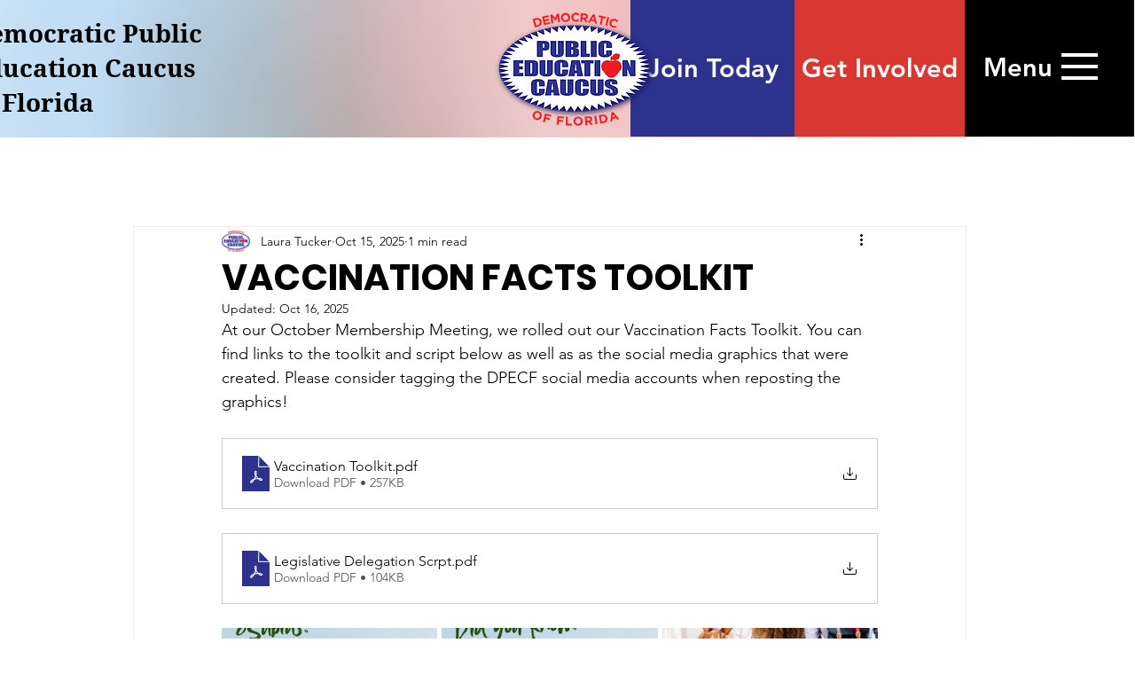

--- FILE ---
content_type: application/javascript
request_url: https://static.parastorage.com/services/communities-blog-ooi/1.3103.0/client-viewer/4419.chunk.min.js
body_size: 3121
content:
"use strict";(("undefined"!=typeof self?self:this).webpackJsonp__wix_communities_blog_ooi=("undefined"!=typeof self?self:this).webpackJsonp__wix_communities_blog_ooi||[]).push([[4419],{34911:(a,e,r)=>{r.d(e,{A:()=>o});const o=/^(3267|5647|6645|9953)$/.test(r.j)?{DESKTOP:"desktop",MOBILE:"mobile",TABLET:"tablet"}:null},24419:(a,e,r)=>{r.d(e,{A:()=>oa});var o=r(43207);const t={FACEBOOK:"facebook",TWITTER:"twitter",PINTEREST:"pinterest",EMAIL:"email",TUMBLR:"tumblr"},i={FILL:"fill",FIT:"fit",FULL:"full",VIDEO:"video"};var _=r(34911);const l={APP_LOADED:"APP_LOADED",ITEM_CREATED:"ITEM_CREATED",ITEM_LOADED:"ITEM_LOADED",GALLERY_CHANGE:"GALLERY_CHANGE",ITEM_ACTION_TRIGGERED:"ITEM_ACTION_TRIGGERED",CURRENT_ITEM_CHANGED:"CURRENT_ITEM_CHANGED",NEED_MORE_ITEMS:"NEED_MORE_ITEMS",VIDEO_ENDED:"VIDEO_ENDED",VIDEO_ERROR:"VIDEO_ERROR",VIDEO_PAUSED:"VIDEO_PAUSED",VIDEO_PLAYED:"VIDEO_PLAYED",HOVER_SET:"HOVER_SET",LOAD_MORE_CLICKED:"LOAD_MORE_CLICKED",ITEM_CLICKED:"ITEM_CLICKED",THUMBNAIL_CLICKED:"THUMBNAIL_CLICKED",ITEM_FOCUSED:"ITEM_FOCUSED",ITEM_LOST_FOCUS:"ITEM_LOST_FOCUS",GALLERY_SCROLLED:"GALLERY_SCROLLED",NAVIGATION_API_READY:"NAVIGATION_API_READY",GALLERY_NAVIGATION_START:"GALLERY_NAVIGATION_START"},n={FILL:"FILL",FIT:"FIT",MIN:"MIN",MAX:"MAX"},s={CENTER:"CENTER",TOP:"TOP",LEFT:"LEFT",RIGHT:"RIGHT",BOTTOM:"BOTTOM"};var E=r(52423);const m={JSON_FIXED:-3,DESIGNED_PRESET:-2,EMPTY:-1,COLLAGE:0,MASONRY:1,GRID:2,THUMBNAIL:3,SLIDER:4,SLIDESHOW:5,PANORAMA:6,COLUMN:7,MAGIC:8,FULLSIZE:9,BRICKS:10,MIX:11,ALTERNATE:12},u=m,A={BY_HEIGHT:"BY_HEIGHT",LEFT_TO_RIGHT:"LEFT_TO_RIGHT"},T={VERTICAL:"VERTICAL",HORIZONTAL:"HORIZONTAL"},P={FIT_TO_SCREEN:"FIT_TO_SCREEN",SET_ITEMS_PER_ROW:"SET_ITEMS_PER_ROW"},O={VERTICAL:"VERTICAL",HORIZONTAL:"HORIZONTAL"},R={1:"1","2v":"2v","2h":"2h","3r":"3r","3b":"3b","3t":"3t","3l":"3l","3v":"3v","3h":"3h"},L={BOTTOM:"BOTTOM",LEFT:"LEFT",TOP:"TOP",RIGHT:"RIGHT"},I={ITEM_CENTER:"ITEM_CENTER",IMAGE_CENTER:"IMAGE_CENTER",INFO_CENTER:"INFO_CENTER"},y={ON_GALLERY:"ON_GALLERY",OUTSIDE_GALLERY:"OUTSIDE_GALLERY",MOUSE_CURSOR:"MOUSE_CURSOR"},c={DEFAULT_ARROW:"DEFAULT_ARROW",ARROW_2:"ARROW_2",ARROW_3:"ARROW_3",ARROW_4:"ARROW_4",ARROW_5:"ARROW_5",ARROW_6:"ARROW_6",ARROW_7:"ARROW_7"},h={NONE:"NONE",SHADOW:"SHADOW",BOX:"BOX"},b={NO_BACKGROUND:"NO_BACKGROUND",ATTACHED_BACKGROUND:"ATTACHED_BACKGROUND",SEPARATED_BACKGROUND:"SEPARATED_BACKGROUND",DONT_SHOW:"DONT_SHOW"},S={PERCENT:"PERCENT",PIXEL:"PIXEL"},g={OVERLAY:"OVERLAY",ABOVE:"ABOVE",BELOW:"BELOW",LEFT:"LEFT",RIGHT:"RIGHT",ALTERNATE_HORIZONTALLY:"ALTERNATE_HORIZONTALLY",ALTERNATE_VERTICALLY:"ALTERNATE_VERTICALLY"},v=a=>String(a).includes(g.OVERLAY),d=(a,e)=>String(a).includes(g.ABOVE)||e%2==0&&String(a).includes(g.ALTERNATE_VERTICALLY),N=(a,e)=>String(a).includes(g.BELOW)||e%2==1&&String(a).includes(g.ALTERNATE_VERTICALLY),D=(a,e)=>String(a).includes(g.RIGHT)||e%2==0&&String(a).includes(g.ALTERNATE_HORIZONTALLY),C=(a,e)=>String(a).includes(g.LEFT)||e%2==1&&String(a).includes(g.ALTERNATE_HORIZONTALLY),p=a=>d(a,0)||N(a,1),M=a=>D(a,0)||C(a,1),F=a=>String(a)===g.ABOVE,G=a=>String(a)===g.BELOW,H=g,B={SMART:"SMART",PIXEL:"PIXEL",PERCENT:"PERCENT"},U={ACTION:"ACTION",LINK:"LINK",NOTHING:"NOTHING",MAGNIFY:"MAGNIFY"},w={HOVER:"HOVER",AUTO:"AUTO",CLICK:"CLICK"},V={APPEARS:"APPEARS",DISAPPEARS:"DISAPPEARS",ALWAYS_SHOW:"ALWAYS_SHOW",NEVER_SHOW:"NEVER_SHOW"},f={NO_EFFECT:"NO_EFFECT",FADE_IN:"FADE_IN",EXPAND:"EXPAND",SLIDE_UP:"SLIDE_UP",SLIDE_RIGHT:"SLIDE_RIGHT",SLIDE_DOWN:"SLIDE_DOWN",SLIDE_LEFT:"SLIDE_LEFT"},z={LEFT:"LEFT",RIGHT:"RIGHT",BOTTOM:"BOTTOM",TOP:"TOP",CENTERED_VERTICALLY:"CENTERED_VERTICALLY",CENTERED_HORIZONTALLY:"CENTERED_HORIZONTALLY"},Y={PIXEL:"PIXEL",PERCENT:"PERCENT"},W={NO_EFFECT:"NO_EFFECT",ZOOM_IN:"ZOOM_IN",TILT:"TILT",BLUR:"BLUR",GRAYSCALE:"GRAYSCALE",SHRINK:"SHRINK",INVERT:"INVERT",COLOR_IN:"COLOR_IN",DARKENED:"DARKENED",MAIN_COLOR:"MAIN_COLOR"},x={NO_EFFECT:"NO_EFFECT",SLIDE:"SLIDE"},K={BLUR:"BLUR",COLOR:"COLOR",MAIN_COLOR:"MAIN_COLOR"},k={OFF:"OFF",HOVER:"HOVER"},Z={APPEARS:"APPEARS"},X={LEFT_TO_RIGHT:"LEFT_TO_RIGHT",RIGHT_TO_LEFT:"RIGHT_TO_LEFT"},J={NO_EFFECT:"NO_EFFECT",FADE_IN:"FADE_IN",GRAYSCALE:"GRAYSCALE",SLIDE_UP:"SLIDE_UP",EXPAND:"EXPAND",SHRINK:"SHRINK",ZOOM_OUT:"ZOOM_OUT",ONE_COLOR:"ONE_COLOR",MAIN_COLOR:"MAIN_COLOR",BLUR:"BLUR"},j={PARTIAL:"PARTIAL",ALL:"ALL"},$={SCROLL:"SCROLL",FADE:"FADE",DECK:"DECK"},q={EASE:"cubic-bezier(0.46,0.1,0.25,1)"},Q={OFF:"OFF",INTERVAL:"INTERVAL",CONTINUOUS:"CONTINUOUS"},aa={LEFT:"LEFT",RIGHT:"RIGHT",CENTER:"CENTER"},ea={FULL:"FULL",SCALED_DOWN:"SCALED_DOWN"},ra={ON_GALLERY:"ON_GALLERY",OUTSIDE_GALLERY:"OUTSIDE_GALLERY"},oa={events:l,deviceType:_.A,isLayout:a=>e=>e[E.A.layoutParams.structure.galleryLayout]===m[a],hasExternalAbovePlacement:d,hasExternalBelowPlacement:N,hasHoverPlacement:v,hasExternalRightPlacement:D,hasExternalLeftPlacement:C,hasExternalVerticalPlacement:p,hasExternalHorizontalPlacement:M,isExternalAbovePlacement:F,isExternalBelowPlacement:G,isHoverPlacement:a=>String(a)===g.OVERLAY,isExternalRightPlacement:a=>String(a)===g.RIGHT,isExternalLeftPlacement:a=>String(a)===g.LEFT,isExternalVerticalPlacement:a=>p(a)&&!M(a)&&!v(a),isExternalHorizontalPlacement:a=>M(a)&&!p(a)&&!v(a),isConstantVerticalPlacement:a=>{const e=a.split(","),r=e.shift();return(a=>F(a)||G(a))(r)&&e.every((a=>a===r))},resizeMethods:i,socialNetworks:t,urlSizes:{RESIZED:"resized",MULTI:"multi",SCALED:"scaled",PIXEL:"pixel",THUMBNAIL:"thumbnail",SQUARE:"square",FULL:"full",SAMPLE:"sample",PRELOAD:"preload",DOWNLOAD:"download",DOWNLOAD_SAMPLE:"download_sample",MAGNIFIED:"magnified"},urlTypes:{HIGH_RES:"img",LOW_RES:"thumb",VIDEO:"video",THREE_D:"3d"},viewMode:o.A,layoutParams_crop_method:n,layoutParams_crop_alignment:s,layoutParams_structure_galleryLayout:u,layoutParams_structure_groupsOrder:A,layoutParams_structure_layoutOrientation:T,layoutParams_structure_responsiveMode:P,layoutParams_structure_scrollDirection:O,layoutParams_groups_allowedGroupTypes:R,layoutParams_thumbnails_alignment:L,layoutParams_navigationArrows_verticalAlignment:I,layoutParams_navigationArrows_position:y,layoutParams_navigationArrows_type:c,layoutParams_navigationArrows_container_type:h,layoutParams_info_layout:b,layoutParams_info_sizeUnits:S,layoutParams_info_placement:H,layoutParams_targetItemSize_unit:B,behaviourParams_item_clickAction:U,behaviourParams_item_video_playTrigger:w,behaviourParams_item_overlay_hoveringBehaviour:V,behaviourParams_item_overlay_hoverAnimation:f,behaviourParams_item_overlay_position:z,behaviourParams_item_overlay_sizeUnits:Y,behaviourParams_item_content_hoverAnimation:W,behaviourParams_item_content_placementAnimation:x,behaviourParams_item_content_loader:K,behaviourParams_item_secondaryMedia_trigger:k,behaviourParams_item_secondaryMedia_behaviour:Z,behaviourParams_gallery_layoutDirection:X,behaviourParams_gallery_scrollAnimation:J,behaviourParams_gallery_vertical_loadMore_amount:j,behaviourParams_gallery_horizontal_slideAnimation:$,behaviourParams_gallery_horizontal_slideTransition:q,behaviourParams_gallery_horizontal_autoSlide_behaviour:Q,behaviourParams_gallery_horizontal_slideshowInfo_buttonsAlignment:aa,behaviourParams_item_threeDimensionalScene_playTrigger:w,parse3DDimensions:a=>({x:parseFloat(a.split("x")[1].split("y")[0]),y:parseFloat(a.split("y")[1].split("z")[0]),z:parseFloat(a.split("z")[1])}),stylingParams_itemResolutionMode:ea,layoutParams_thumbnails_position:ra}},43207:(a,e,r)=>{r.d(e,{A:()=>o});const o=/^(3267|5647|6645|9953)$/.test(r.j)?{SITE:"SITE",EDIT:"EDIT",PREVIEW:"PREVIEW",SEO:"SEO"}:null},52423:(a,e,r)=>{r.d(e,{A:()=>o});const o={layoutParams:{groups:{density:"layoutParams_groups_density",groupByOrientation:"layoutParams_groups_groupByOrientation",numberOfGroupsPerRow:"layoutParams_groups_numberOfGroupsPerRow",allowedGroupTypes:"layoutParams_groups_allowedGroupTypes",repeatingGroupTypes:"layoutParams_groups_repeatingGroupTypes",groupSize:"layoutParams_groups_groupSize"},crop:{method:"layoutParams_crop_method",alignment:"layoutParams_crop_alignment",enable:"layoutParams_crop_enable",enableSmartCrop:"layoutParams_crop_enableSmartCrop",cropOnlyFill:"layoutParams_crop_cropOnlyFill",ratios:"layoutParams_crop_ratios"},structure:{galleryLayout:"layoutParams_structure_galleryLayout",galleryRatio:{value:"layoutParams_structure_galleryRatio_value",includeExternalInfo:"layoutParams_structure_galleryRatio_includeExternalInfo"},enableStreching:"layoutParams_structure_enableStreching",gallerySpacing:"layoutParams_structure_gallerySpacing",itemSpacing:"layoutParams_structure_itemSpacing",scrollDirection:"layoutParams_structure_scrollDirection",numberOfColumns:"layoutParams_structure_numberOfColumns",numberOfGridRows:"layoutParams_structure_numberOfGridRows",responsiveMode:"layoutParams_structure_responsiveMode",columnRatios:"layoutParams_structure_columnRatios",scatter:{randomScatter:"layoutParams_structure_scatter_randomScatter",manualScatter:"layoutParams_structure_scatter_manualScatter"},layoutOrientation:"layoutParams_structure_layoutOrientation",groupsOrder:"layoutParams_structure_groupsOrder"},thumbnails:{enable:"layoutParams_thumbnails_enable",position:"layoutParams_thumbnails_position",spacing:"layoutParams_thumbnails_spacing",marginToGallery:"layoutParams_thumbnails_marginToGallery",size:"layoutParams_thumbnails_size",alignment:"layoutParams_thumbnails_alignment"},navigationArrows:{enable:"layoutParams_navigationArrows_enable",size:"layoutParams_navigationArrows_size",padding:"layoutParams_navigationArrows_padding",position:"layoutParams_navigationArrows_position",verticalAlignment:"layoutParams_navigationArrows_verticalAlignment",type:"layoutParams_navigationArrows_type",container:{type:"layoutParams_navigationArrows_container_type",borderRadius:"layoutParams_navigationArrows_container_borderRadius",backgroundColor:"layoutParams_navigationArrows_container_backgroundColor"},mouseCursorContainerMaxWidth:"layoutParams_navigationArrows_mouseCursorContainerMaxWidth"},info:{sizeUnits:"layoutParams_info_sizeUnits",width:"layoutParams_info_width",height:"layoutParams_info_height",spacing:"layoutParams_info_spacing",layout:"layoutParams_info_layout",border:{width:"layoutParams_info_border_width",color:"layoutParams_info_border_color",radius:"layoutParams_info_border_radius"},placement:"layoutParams_info_placement"},targetItemSize:{unit:"layoutParams_targetItemSize_unit",value:"layoutParams_targetItemSize_value",minimum:"layoutParams_targetItemSize_minimum"}},behaviourParams:{item:{clickAction:"behaviourParams_item_clickAction",video:{speed:"behaviourParams_item_video_speed",volume:"behaviourParams_item_video_volume",loop:"behaviourParams_item_video_loop",playTrigger:"behaviourParams_item_video_playTrigger",enablePlayButton:"behaviourParams_item_video_enablePlayButton",enableThumbnailsPlayButton:"behaviourParams_item_video_enableThumbnailsPlayButton",enableControls:"behaviourParams_item_video_enableControls",enablePlaceholder:"behaviourParams_item_video_enablePlaceholder"},threeDimensionalScene:{transform:{rotation:"behaviourParams_item_threeDimensionalScene_transform_rotation",scale:"behaviourParams_item_threeDimensionalScene_transform_scale",position:"behaviourParams_item_threeDimensionalScene_transform_position"},controls:{enableZoom:"behaviourParams_item_threeDimensionalScene_controls_enableZoom",enableRotate:"behaviourParams_item_threeDimensionalScene_controls_enableRotate",enablePan:"behaviourParams_item_threeDimensionalScene_controls_enablePan",enableAutoRotate:"behaviourParams_item_threeDimensionalScene_controls_enableAutoRotate"},enablePlayButton:"behaviourParams_item_threeDimensionalScene_enablePlayButton",enableThumbnailsPlayButton:"behaviourParams_item_threeDimensionalScene_enableThumbnailsPlayButton",playTrigger:"behaviourParams_item_threeDimensionalScene_playTrigger"},overlay:{hoveringBehaviour:"behaviourParams_item_overlay_hoveringBehaviour",hoverAnimation:"behaviourParams_item_overlay_hoverAnimation",position:"behaviourParams_item_overlay_position",size:"behaviourParams_item_overlay_size",sizeUnits:"behaviourParams_item_overlay_sizeUnits",padding:"behaviourParams_item_overlay_padding",backgroundColor:"behaviourParams_item_overlay_backgroundColor"},content:{hoverAnimation:"behaviourParams_item_content_hoverAnimation",placementAnimation:"behaviourParams_item_content_placementAnimation",loader:"behaviourParams_item_content_loader",magnificationValue:"behaviourParams_item_content_magnificationValue",tiltAngleValue:"behaviourParams_item_content_tiltAngleValue"},secondaryMedia:{trigger:"behaviourParams_item_secondaryMedia_trigger",behaviour:"behaviourParams_item_secondaryMedia_behaviour"}},gallery:{layoutDirection:"behaviourParams_gallery_layoutDirection",blockContextMenu:"behaviourParams_gallery_blockContextMenu",scrollAnimation:"behaviourParams_gallery_scrollAnimation",enableIndexingShareLinks:"behaviourParams_gallery_enableIndexingShareLinks",vertical:{loadMore:{enable:"behaviourParams_gallery_vertical_loadMore_enable",amount:"behaviourParams_gallery_vertical_loadMore_amount",text:"behaviourParams_gallery_vertical_loadMore_text"}},horizontal:{enableScrollSnap:"behaviourParams_gallery_horizontal_enableScrollSnap",slideAnimation:"behaviourParams_gallery_horizontal_slideAnimation",slideTransition:"behaviourParams_gallery_horizontal_slideTransition",blockScroll:"behaviourParams_gallery_horizontal_blockScroll",navigationDuration:"behaviourParams_gallery_horizontal_navigationDuration",loop:"behaviourParams_gallery_horizontal_loop",autoSlide:{behaviour:"behaviourParams_gallery_horizontal_autoSlide_behaviour",interval:"behaviourParams_gallery_horizontal_autoSlide_interval",pauseOnHover:"behaviourParams_gallery_horizontal_autoSlide_pauseOnHover",speed:"behaviourParams_gallery_horizontal_autoSlide_speed"},slideshowInfo:{buttonsAlignment:"behaviourParams_gallery_horizontal_slideshowInfo_buttonsAlignment",enableCounter:"behaviourParams_gallery_horizontal_slideshowInfo_enableCounter",enablePlayButton:"behaviourParams_gallery_horizontal_slideshowInfo_enablePlayButton"}}}},stylingParams:{arrowsColor:"stylingParams_arrowsColor",itemShadowBlur:"stylingParams_itemShadowBlur",itemShadowDirection:"stylingParams_itemShadowDirection",itemShadowOpacityAndColor:"stylingParams_itemShadowOpacityAndColor",itemShadowSize:"stylingParams_itemShadowSize",itemEnableShadow:"stylingParams_itemEnableShadow",itemBorderRadius:"stylingParams_itemBorderRadius",itemBorderWidth:"stylingParams_itemBorderWidth",itemBorderColor:"stylingParams_itemBorderColor",itemResolutionMode:"stylingParams_itemResolutionMode"}}}}]);
//# sourceMappingURL=4419.chunk.min.js.map

--- FILE ---
content_type: application/javascript
request_url: https://static.parastorage.com/services/communities-blog-ooi/1.3103.0/client-viewer/2133.chunk.min.js
body_size: 1968
content:
"use strict";(("undefined"!=typeof self?self:this).webpackJsonp__wix_communities_blog_ooi=("undefined"!=typeof self?self:this).webpackJsonp__wix_communities_blog_ooi||[]).push([[2133],{2929:(e,t,a)=>{a.d(t,{Dl:()=>n,Fu:()=>i,JI:()=>r,Xw:()=>o,YW:()=>c,ay:()=>l});const l="insert-file-button",n="file-upload-viewer",r="file-upload-name-container",i="file-upload-name",o="file-upload-extension",c="file-upload-link"},82133:(e,t,a)=>{a.d(t,{h:()=>j});var l=a(4452),n=a(60751),r=a(59743),i=a(81340),o=a(26467),c=a(95052),m=a(2929);const s=e=>n.createElement("svg",{xmlns:"http://www.w3.org/2000/svg",width:"24",height:"24",viewBox:"0 0 24 24",...e},n.createElement("path",{fill:"currentColor",fillRule:"evenodd",clipRule:"evenodd",d:"M5 13v4a1 1 0 0 0 1 1h11a1 1 0 0 0 1-1v-4h1v4a2 2 0 0 1-2 2H6a2 2 0 0 1-2-2v-4h1Zm6 .293V5h1v8.293l2.146-2.147a.5.5 0 0 1 .708.708L11.5 15.207l-3.354-3.353a.5.5 0 0 1 .708-.708L11 13.293Z"})),d=e=>n.createElement("svg",{xmlns:"http://www.w3.org/2000/svg",width:"24",height:"24",viewBox:"2 2 24 24",...e},n.createElement("path",{stroke:"#F64D43",fill:"none",d:"M14 22.815A8.806 8.806 0 0 1 5.187 14 8.804 8.804 0 0 1 14 5.187a8.807 8.807 0 0 1 8.815 8.814A8.807 8.807 0 0 1 14 22.816zm0 0A8.807 8.807 0 0 0 22.815 14 8.806 8.806 0 0 0 14 5.186 8.806 8.806 0 0 0 5.187 14a8.807 8.807 0 0 0 8.814 8.815zm0-14v7.259m0 2.074v1.038"}));var h=(e=>(e[e.IMAGE=1]="IMAGE",e[e.VIDEO=2]="VIDEO",e[e.WORD=3]="WORD",e[e.EXCEL=4]="EXCEL",e[e.ARCHIVE=5]="ARCHIVE",e[e.PDF=6]="PDF",e[e.POWERPOINT=7]="POWERPOINT",e[e.AUDIO=8]="AUDIO",e[e.MISC=9]="MISC",e))(h||{});const p=[{data:new RegExp("^doc([a-z]*)$"),fileType:3},{data:new RegExp("^xl([a-z]*)$"),fileType:4},{data:new RegExp("^ppt([a-z]*)$"),fileType:7}],E=[{data:["jpg","png","gif","jpeg","jpe","jfif","bmp","heic","heif","tfif","tif","webp"],fileType:1},{data:["avi","mpeg","mpg","mpe","mp4","mkv","webm","mov","ogv","vob","m4v","3gp","divx","xvid","mxf","wmv","m1v","flv"],fileType:2},{data:["mp3","pcm","wav","aiff","aif","aac","ogg","wma","m4a","flac"],fileType:8},{data:["pdf"],fileType:6},{data:["zip","rar","tar","gz","gzip","jar","7z","fgz","webarchive"],fileType:5}];function v(e,t,a){let l;return t.some((({data:t,fileType:n})=>!!a(t,e)&&(l=n,!0))),l}var g="TpivC",f="_0njHk",w="vVT6e",u="LgKOS",z="_38-mC",x="_4wCre",N="wW-sG",L="IA834",I="pGrRH",C="nNbdB",b="I8HKH",y="_1T0jO",R="A2aAA",k="iGAPA";const D=e=>n.createElement("svg",{xmlns:"http://www.w3.org/2000/svg",width:"40",height:"42",viewBox:"0 0 40 42",...e},n.createElement("g",{fill:"none",fillRule:"evenodd"},n.createElement("g",{className:R,strokeLinejoin:"bevel"},n.createElement("path",{fill:"currentColor",d:"M35.5 41.5h-32V.5h19.45L35.5 13.31z"}),n.createElement("path",{d:"m22.59 13.36 12.91-.05-.64-.63L23.59 1.14 22.95.5z"})),n.createElement("path",{className:k,d:"m25.3 24.8-10.1 5.1V19.7z"}))),M=e=>n.createElement("svg",{xmlns:"http://www.w3.org/2000/svg",width:"40",height:"42",viewBox:"0 0 40 42",...e},n.createElement("g",{fill:"none",fillRule:"evenodd"},n.createElement("g",{className:R,strokeLinejoin:"bevel"},n.createElement("path",{fill:"currentColor",d:"M35.5 41.5h-32V.5h19.45L35.5 13.31z"}),n.createElement("path",{d:"m22.59 13.36 12.91-.05-.64-.63L23.59 1.14 22.95.5z"})),n.createElement("path",{className:k,d:"M14.463 23.09h10v1h-10zm0-4h10v1h-10zm5 12 5-4h-10z"}))),V={[h.IMAGE]:e=>n.createElement("svg",{xmlns:"http://www.w3.org/2000/svg",width:"40",height:"42",viewBox:"0 0 40 42",...e},n.createElement("g",{fill:"none",fillRule:"evenodd"},n.createElement("g",{className:R,strokeLinejoin:"bevel"},n.createElement("path",{fill:"currentColor",d:"M35.5 41.5h-32V.5h19.45L35.5 13.31z"}),n.createElement("path",{d:"m22.59 13.36 12.91-.05-.64-.63L23.59 1.14 22.95.5z"})),n.createElement("path",{className:k,d:"m22.6 21.9-5.7 7.4-3-3.6-4.4 5.2h20z"}))),[h.VIDEO]:D,[h.AUDIO]:D,[h.PDF]:e=>n.createElement("svg",{xmlns:"http://www.w3.org/2000/svg",width:"40",height:"42",viewBox:"0 0 40 42",...e},n.createElement("g",{fill:"none",fillRule:"evenodd"},n.createElement("g",{className:R,strokeLinejoin:"bevel"},n.createElement("path",{fill:"currentColor",d:"M35.5 41.5h-32V.5h19.45L35.5 13.31z"}),n.createElement("path",{d:"m22.59 13.36 12.91-.05-.64-.63L23.59 1.14 22.95.5z"})),n.createElement("path",{className:k,d:"M25.982 27.818s0 .1 0 0c0 .1-.2.2-.6.2h-.3c-.4-.1-1-.4-1.6-.9 1.7.1 2.3.5 2.5.7zm-5-1.7c-.6.1-1.4.2-2.4.4.4-.8.7-1.5 1-2.2.1.1.2.3.3.4.4.4.8.9 1.1 1.4zm-1.9-6.9c.1-.2.2-.3.2-.3.1.1.3.4.2 2 0 .3-.1.6-.2 1-.3-1-.4-2-.2-2.7zm-4.5 11.3c-.2.1-.3.2-.5.2 0-.1.1-.6.8-1.3.4-.3.8-.7 1.3-.9-.6 1-1.2 1.8-1.6 2zm7.8-4.5c-.6-.6-1.1-1.4-1.7-2l-.6-.9c.3-.9.5-1.6.5-2.2.1-1.4-.1-2.3-.5-2.8-.3-.3-.7-.4-1.1-.2-.3.1-.7.3-.9 1-.4 1-.2 2.9.7 4.4-.4 1.1-1 2.4-1.6 3.6-1.3.4-2.3 1-3 1.7-.9.9-1.3 1.8-1 2.5.1.5.5.7 1 .7.3 0 .7-.1 1.1-.4.9-.6 2-2.5 2.7-3.6 1.2-.4 2.5-.6 3.1-.6.3 0 .6-.1.9-.1 1.1 1.2 2.1 1.8 2.9 2h.5c.7 0 1.3-.3 1.5-.7.2-.4.2-.8 0-1.1-.5-.8-1.9-1.3-4-1.3h-.5z"}))),[h.ARCHIVE]:e=>n.createElement("svg",{xmlns:"http://www.w3.org/2000/svg",width:"40",height:"42",viewBox:"0 0 40 42",...e},n.createElement("g",{className:R,fill:"none",fillRule:"evenodd"},n.createElement("path",{fill:"currentColor",d:"M1.716 36.29V8.726a1 1 0 0 1 1-1h.003l13.104.039c.307 0 .597.143.786.385l3.812 4.888c.189.243.48.385.788.385h16.072a1 1 0 0 1 1 1V36.29H1.716z"}),n.createElement("path",{d:"M1.656 13.431h19.826"}))),[h.WORD]:e=>n.createElement("svg",{xmlns:"http://www.w3.org/2000/svg",width:"40",height:"42",viewBox:"0 0 40 42",...e},n.createElement("g",{fill:"none",fillRule:"evenodd"},n.createElement("g",{className:R,strokeLinejoin:"bevel"},n.createElement("path",{fill:"currentColor",d:"M35.5 41.5h-32V.5h19.45L35.5 13.31z"}),n.createElement("path",{d:"m22.59 13.36 12.91-.05-.64-.63L23.59 1.14 22.95.5z"})),n.createElement("path",{className:k,d:"m15.1 19.6 1.5 6.2.3 1.8.3-1.7 1.3-6.3h2.4l1.3 6.2.3 1.8.4-1.7 1.4-6.3h2.4l-3.1 10.9h-2.2L20 24.1l-.3-2.1-.4 2.1-1.4 6.4h-2.1l-3.1-10.9z"}))),[h.EXCEL]:e=>n.createElement("svg",{xmlns:"http://www.w3.org/2000/svg",width:"40",height:"42",viewBox:"0 0 40 42",...e},n.createElement("g",{fill:"none",fillRule:"evenodd"},n.createElement("g",{className:R,strokeLinejoin:"bevel"},n.createElement("path",{fill:"currentColor",d:"M35.5 41.5h-32V.5h19.45L35.5 13.31z"}),n.createElement("path",{d:"m22.59 13.36 12.91-.05-.64-.63L23.59 1.14 22.95.5z"})),n.createElement("path",{className:k,d:"M17.29 30.55h-2.67l3.54-5.6-3.36-5.4h2.74l1.96 3.58 2.02-3.58h2.65l-3.36 5.31 3.57 5.69h-2.79L19.5 26.8z"}))),[h.POWERPOINT]:e=>n.createElement("svg",{xmlns:"http://www.w3.org/2000/svg",width:"40",height:"42",viewBox:"0 0 40 42",...e},n.createElement("g",{fill:"none",fillRule:"evenodd"},n.createElement("g",{className:R,strokeLinejoin:"bevel"},n.createElement("path",{fill:"currentColor",d:"M35.5 41.5h-32V.5h19.45L35.5 13.31z"}),n.createElement("path",{d:"m22.59 13.36 12.91-.05-.64-.63L23.59 1.14 22.95.5z"})),n.createElement("path",{className:k,d:"M21.4 23.2c0-.6-.2-1-.5-1.2-.3-.2-.7-.4-1.3-.4h-2.1v3.2h2.1c.5 0 1-.1 1.3-.4.4-.3.5-.7.5-1.2zm2.3-.1c0 1.3-.3 2.2-1 2.8-.7.5-1.6.8-2.8.8h-2.3v4h-2.3v-11h4.8c1.1 0 2 .3 2.6.9.7.5 1 1.4 1 2.5z"}))),[h.MISC]:M},_=e=>V[(e=>e&&(v(e,p,((e,t)=>e.test(t)))||v(e,E,((e,t)=>e.includes(t))))||9)(e)]??M;var A=a(35979);const O=1e3,T=1e6,B=e=>e<O?`${Math.round(e)}B`:e<T?`${Math.round(e/O)}KB`:`${(e/T).toFixed(2)}MB`,F=({state:e,fileData:t})=>{const{t:a}=(0,n.useContext)(r.iB),{name:l,type:i}=t;if(!(0,o.O)(l)||!(0,o.O)(i))return null;const h=_(i),p=(e=>{if(!e)return e;const t=e.lastIndexOf(".");return-1!==t?e.substring(0,t):e})(l),E=i?`.${i}`:void 0;let v;if("error"===e)v=a("UploadFile_Error_Generic_Item");else{const l="loading"===e?"UploadFile_Viewer_Loader":"UploadFile_Viewer_Download",n=i?.toUpperCase()??"",r=((e,t)=>{const a=e.sizeInKb??t?.sizeInKb,l=e.size??t?.size;return a&&!isNaN(parseFloat(a))?B(parseFloat(a)*O):l?B(l):void 0})(t),o=r?` \u2022 ${r}`:"";v=`${a(l,{fileType:n})}${o}`}return n.createElement(n.Fragment,null,n.createElement(h,{className:z}),n.createElement("div",{className:L},n.createElement("div",{className:I,"data-hook":m.JI},n.createElement("span",{className:C,"data-hook":m.Fu},p),E&&n.createElement("span",{className:b,"data-hook":m.Xw},E)),n.createElement("div",{className:u},v)),n.createElement("div",{className:x},"loading"===e&&n.createElement(c.z,{className:y}),"error"===e&&n.createElement(d,{className:N}),"ready"===e&&n.createElement(s,{className:N})))},j=({settings:e,componentData:t,isLoading:a=!1,tempDataPlaceHolder:o,helpers:c,nodeId:s})=>{const{tabIndex:d}=(0,n.useContext)(r.iB),h=n.useRef(null),[p,E]=n.useState(!1),[v,u]=n.useState(void 0),[z,x]=n.useState(!1),N=a||z?"loading":t.error?"error":"ready";(0,n.useEffect)((()=>{p&&(h.current?.click(),E(!1))}),[p]);const L=()=>{t.name&&c?.onViewerAction?.(A.g,"Click",t.name,s,{type:i.A.FILE,fileData:t})};return n.createElement("div",{"data-hook":m.Dl,className:l(g,t.error&&w)},(()=>{if(t.error||o)return n.createElement("div",{className:f},n.createElement(F,{state:N,fileData:o||t}));const a=t.src?.url||v,l=a&&"pdf"!==t.type?`${a}${a.includes("?")?"&":"?"}dn=${encodeURIComponent(t.name||"")}`:a;return l?(a=>n.createElement("a",{"data-hook":m.YW,"data-cancel-link":!0,ref:h,className:f,tabIndex:d,href:a,target:e.downloadTarget,download:t.name||!0,onClick:L},n.createElement(F,{state:N,fileData:t})))(l):(()=>{const a=()=>{z||(x(!0),e.resolveFileUrl({id:t?.src?.id,type:t.type,path:t.path,mimeType:t.mimeType,name:t.name,size:t.size,pdfSettings:t.pdfSettings,privacy:t?.src?.private?"private":"public"}).then((e=>{u(e),x(!1),E(!0)})))};return n.createElement("button",{type:"button",onClick:a,onKeyDown:e=>{"Enter"===e.key&&a()},className:f},n.createElement(F,{state:N,fileData:t}))})()})())}}}]);
//# sourceMappingURL=2133.chunk.min.js.map

--- FILE ---
content_type: application/javascript
request_url: https://static.parastorage.com/services/communities-blog-ooi/1.3103.0/client-viewer/770.chunk.min.js
body_size: 5471
content:
"use strict";(("undefined"!=typeof self?self:this).webpackJsonp__wix_communities_blog_ooi=("undefined"!=typeof self?self:this).webpackJsonp__wix_communities_blog_ooi||[]).push([[770],{65163:(e,t,n)=>{n.d(t,{$_:()=>B,BD:()=>j,BZ:()=>L,CA:()=>r,Ce:()=>P,Dl:()=>o,GW:()=>z,Hi:()=>O,K5:()=>G,Mq:()=>y,Nm:()=>H,RM:()=>N,TA:()=>x,TJ:()=>f,Tc:()=>C,Tm:()=>d,Xh:()=>U,Xo:()=>M,YV:()=>W,Zy:()=>m,_u:()=>V,b1:()=>A,br:()=>c,c0:()=>w,cO:()=>R,cW:()=>l,e5:()=>T,gG:()=>E,gr:()=>S,hx:()=>s,jj:()=>b,nC:()=>D,pN:()=>g,qd:()=>_,r2:()=>p,r5:()=>h,sW:()=>i,u:()=>a,uz:()=>u,w5:()=>k,z6:()=>I,zM:()=>v});const i="insert-gallery-button",o="gallery-viewer",a="plugin-toolbar-manage-media-button",r="plugin-toolbar-layout-dropdown-button",l="layout-dropdown-option-customize-layout",s="layout-dropdown-option-",u="gallery-settings-modal",c="settings-tabs",d="general-settings-expand-toggle",g="general-settings-download-toggle",m="general-settings-spoiler-toggle",h="media-settings-sortable-items",p="media-settings-delete-items-button",y="media-settings-select-all-items-button",v="media-settings-deselect-all-items-button",b="media-settings-edit-item-button",A="media-settings-add-media-input",f="media-settings-sortable-items-container",w="media-item-settings-delete-button",P="media-item-settings-carousel",I="media-item-settings-add-link-button",S="media-item-settings-edit-link-button",C="media-item-settings-replace-button",M="media-item-settings-caption-input",_="media-item-settings-alt-input",E="layout-settings-layout-thumbnail-picker",L="layout-settings-layout-thumbnail-",x="layout-settings-thumbnail-crop-segmented-toggle",R="layout-settings-image-orientation-segmented-toggle",O="layout-settings-image-scroll-direction-segmented-toggle",k="layout-settings-thumbnail-placement-thumbnail-picker",N="layout-settings-thumbnail-placement-thumbnail-",D="layout-settings-items-per-row-slider",G="layout-settings-items-per-row-input",T="layout-settings-thumbnail-size-slider",H="layout-settings-thumbnail-size-input",U="layout-settings-spacing-between-items-slider",z="layout-settings-spacing-between-items-input",V="layout-settings-spacing-between-thumbnails-slider",B="layout-settings-spacing-between-thumbnailss-input",j="layout-settings-image-ratio-thumbnail-picker",W="layout-settings-image-ratio-thumbnail-"},60770:(e,t,n)=>{n.d(t,{h:()=>W});var i=n(4452),o=n(16252),a=n(24419),r=n(89038),l=n(60751),s=n(62688);function u(e){var t={};for(var n in e)if(e.hasOwnProperty(n))if("object"==typeof e[n]&&!(e[n]instanceof Array)&&null!==e[n]&&Object.keys(e[n]).length>0){var i=u(e[n]);for(var o in i)i.hasOwnProperty(o)&&(t[n+"_"+o]=i[o])}else t[n]=e[n];return t}function c(e){var t=u(e),n="(galleryEle) => {\n        const computedStyle = window.getComputedStyle(galleryEle);\n        const computedStyles = {};\n        // search css variables to query\n        const cssVariables = [];\n        const stylesheets = document.styleSheets;\n        for (let i = 0; i < stylesheets.length; i++) {\n            try {\n                const rules = stylesheets[i].rules || stylesheets[i].cssRules;\n                for (let j = 0; j < rules.length; j++) {\n                    const rule = rules[j];\n                    const style = rule.style;\n                    if (style) {\n                        for (let k = 0; k < style.length; k++) {\n                            const prop = style[k];\n                            if (prop.startsWith('--')) {\n                                if (prop.includes('ProGallery-')) {\n                                    cssVariables.push(prop);\n                                }\n                            }\n                        }\n                    }\n                }\n            } catch (e) {\n            }\n        }\n        const cssVariablesMap = cssVariables.map((item) => {\n            return {\n                name: item,\n                value: computedStyle.getPropertyValue(item),\n            }\n        }).filter((item) => item.value);\n        // get computed styles\n        for (let i = 0; i < cssVariablesMap.length; i++) {\n            computedStyles[cssVariablesMap[i].name] = cssVariablesMap[i].value;\n        }\n        const options = Object.entries(computedStyles).reduce((res, [key, value]) => {\n            const keyNameStart = key.indexOf('ProGallery-') + 'ProGallery-'.length;\n            const keyName = key.substring(keyNameStart);\n            res[keyName] = JSON.parse(value);\n            return res;\n        }, {});\n        const optionsStr = Object.entries({...".concat(JSON.stringify(t),",...options})\n        .map(([key, value]) => ([key, JSON.stringify(value)]))\n        .filter(([key, value]) => key.includes('layoutParams_'))\n        .map((keyval) => keyval.join(\":\")).join('|');\n        return optionsStr;\n    }");return"(ele) => {\n        const mainFunc = ".concat(n,";\n        return mainFunc(ele);\n    }")}var d=["isRTL","cubeType","cubeImages","arrowsSize","arrowsPosition","cubeRatio","cropRatio","layoutParams_cropRatio","collageAmount","collageDensity","columnsWidth","cropOnlyFill","chooseBestGroup","externalInfoHeight","externalInfoWidth","fixedColumns","groupsPerStrip","galleryMargin","layoutParams_gallerySpacing","groupTypes","groupSize","isVertical","imageMargin","minItemSize","scrollDirection","placeGroupsLtr","rotatingGroupTypes","layoutParams_repeatingGroupTypes","rotatingCropRatios","smartCrop","scatter","smartCrop","targetItemSize","hasThumbnails","thumbnailSize","thumbnailSpacings","galleryThumbnailsAlignment","isSlideshow","galleryLayout","slideshowInfoSize","layoutParams_structure_galleryRatio_value","gallerySizeType","gallerySizePx","gallerySize","enableInfiniteScroll","imageInfoType","textsHorizontalPadding","gridStyle","numberOfImagesPerRow","calculateTextBoxHeightMode","textBoxHeight","textsVerticalPadding","titlePlacement","textBoxWidthPercent","calculateTextBoxWidthMode"],g=function(e,t){return Object.keys(e).filter((function(e){return t.indexOf(e)>=0})).reduce((function(t,n){return t[n]=e[n],t}),{})},m=function(e){void 0===e&&(e="");for(var t=0,n=0;n<e.length;n++)t+=e.charCodeAt(n);return t};function h(e){var t,n,i,o,a,r,l,s,u,h,p,y,v,b,A,f,w,P,I,S,C,M,_,E,L,x,R,O,k,N,D,G,T,H,U,z,V=e.useNativeLayoutFixer,B=function(e){var t=e.items,n=e.rawOptions,i=void 0===n?e.options:n,o=e.useNativeLayoutFixer,a=e.customCreateGetOptionsFunc,r=t.slice(0,20).map((function(e){return"".concat(m(e.mediaUrl),"_").concat(e.width||e.metaData.width,"_").concat(e.height||e.metaData.height)})).join("|");if(o){var l="function"==typeof a?a(i):c(i);return{hrefStr:"/_serverless/pro-gallery-native-layout-fixer/layoutCssNative?id=".concat(e.id,"&items=").concat(r,"&container="),getOptions:l}}var s=Object.entries(g(i,d)).map((function(e){return e.join(":")})).join("|");return{hrefStr:"/_serverless/pro-gallery-css-v4-server/layoutCss?ver=2&id=".concat(e.id,"&items=").concat(r,"&container="),getOptions:"() => ".concat(JSON.stringify(s))}}(e),j=B.hrefStr,W=B.getOptions,Z=e.measureContainerId||"pro-gallery-"+e.id,F=function(t){return"\n  ".concat(t,"\n  var isVertical = options.includes('layoutParams_structure_scrollDirection:\"VERTICAL\"');\n  var layoutFixerUrl =  '").concat(j,"' + pgMeasures.top + '_' + pgMeasures.width + '_' + pgMeasures.height + '_' + window.innerHeight + '&options=' + options;\n  document.getElementById('").concat("layout-fixer-style-"+e.id,"').setAttribute('href', encodeURI(layoutFixerUrl));\n});\n\n  ")};return F(V?'\n      var ele = document.getElementById("'.concat(e.id,'"), nativeRect = ele.getBoundingClientRect();\n      var pgMeasures = {top: nativeRect.top, width: nativeRect.width, height: Number(getComputedStyle(ele).getPropertyValue("height").replace("px", ""))};\n      var options = (').concat(W,")(ele);\n    "):"\n      var ele = document.getElementById('".concat(Z,"');\n      var pgMeasures = ele.getBoundingClientRect();\n      var options = (").concat(W,")(ele);\n      var width = pgMeasures.width;\n      var height = pgMeasures.height;\n\n      var isIOS = /iPad|iPhone|iPod/.test(navigator?.userAgent);\n      if(isIOS) {\n        width = ").concat((null===(i=null===(n=null===(t=null==e?void 0:e.containerPostProcess)||void 0===t?void 0:t.ios)||void 0===n?void 0:n.width)||void 0===i?void 0:i.percentage)?"width * ".concat(null===(a=null===(o=null==e?void 0:e.containerPostProcess)||void 0===o?void 0:o.ios)||void 0===a?void 0:a.width.percentage):"width",";\n        width = ").concat((null===(s=null===(l=null===(r=null==e?void 0:e.containerPostProcess)||void 0===r?void 0:r.ios)||void 0===l?void 0:l.width)||void 0===s?void 0:s.addition)?"width + (".concat(null===(h=null===(u=null==e?void 0:e.containerPostProcess)||void 0===u?void 0:u.ios)||void 0===h?void 0:h.width.addition,")"):"width",";\n        height = ").concat((null===(v=null===(y=null===(p=null==e?void 0:e.containerPostProcess)||void 0===p?void 0:p.ios)||void 0===y?void 0:y.height)||void 0===v?void 0:v.percentage)?"height * ".concat(null===(f=null===(A=null===(b=null==e?void 0:e.containerPostProcess)||void 0===b?void 0:b.ios)||void 0===A?void 0:A.height)||void 0===f?void 0:f.percentage):"height",";\n        height = ").concat((null===(I=null===(P=null===(w=null==e?void 0:e.containerPostProcess)||void 0===w?void 0:w.ios)||void 0===P?void 0:P.height)||void 0===I?void 0:I.addition)?"height + (".concat(null===(M=null===(C=null===(S=null==e?void 0:e.containerPostProcess)||void 0===S?void 0:S.ios)||void 0===C?void 0:C.height)||void 0===M?void 0:M.addition,")"):"height",";\n      } else {\n        width = ").concat((null===(E=null===(_=null==e?void 0:e.containerPostProcess)||void 0===_?void 0:_.width)||void 0===E?void 0:E.percentage)?"width * ".concat(null===(L=e.containerPostProcess)||void 0===L?void 0:L.width.percentage):"width",";\n        width = ").concat((null===(R=null===(x=null==e?void 0:e.containerPostProcess)||void 0===x?void 0:x.width)||void 0===R?void 0:R.addition)?"width + (".concat(null===(O=e.containerPostProcess)||void 0===O?void 0:O.width.addition,")"):"width",";\n        height = ").concat((null===(N=null===(k=null==e?void 0:e.containerPostProcess)||void 0===k?void 0:k.height)||void 0===N?void 0:N.percentage)?"height * ".concat(null===(G=null===(D=null==e?void 0:e.containerPostProcess)||void 0===D?void 0:D.height)||void 0===G?void 0:G.percentage):"height",";\n        height = ").concat((null===(H=null===(T=null==e?void 0:e.containerPostProcess)||void 0===T?void 0:T.height)||void 0===H?void 0:H.addition)?"height + (".concat(null===(z=null===(U=null==e?void 0:e.containerPostProcess)||void 0===U?void 0:U.height)||void 0===z?void 0:z.addition,")"):"height",";\n      }\n\n      pgMeasures = { top: pgMeasures.top, width, height };\n"))}var p=function(e){var t;try{var n="undefined"!=typeof window?((null===(t=window.document.getElementById("layout-fixer-style-"+e.id))||void 0===t?void 0:t.href)||"").replace(/^.*\/\/[^/]+/,""):"";return l.createElement("div",{id:"layout-fixer-"+e.id+e.isPrerenderMode,key:"layout-fixer-"+e.id+e.isPrerenderMode,style:{display:"none"}},e.isPrerenderMode&&l.createElement("link",{href:n,rel:"stylesheet",id:"layout-fixer-style-"+e.id}),l.createElement("script",{dangerouslySetInnerHTML:{__html:"try {\n            window.requestAnimationFrame(function() {\n              ".concat(h(e),"\n        } catch (e) {\n          console.warn('Cannot set layoutFixer css', e);\n        }")}}))}catch(e){return l.createElement("div",{id:"layoutFixerErrors",style:{display:"none"}},e.toString())}};p.defaultProps={measureContainerId:""},p.propTypes={isPrerenderMode:s.bool,id:s.string,items:s.array,options:s.object,useNativeLayoutFixer:s.bool,containerPostProcess:s.shape({width:s.shape({percentage:s.number,addition:s.number}),height:s.shape({percentage:s.number,addition:s.number}),ios:s.shape({width:s.shape({percentage:s.number,addition:s.number}),height:s.shape({percentage:s.number,addition:s.number})})}),measureContainerId:s.string};var y=n(59743),v=n(34846);var b=e=>l.createElement("svg",{viewBox:"0 0 19 19",xmlns:"http://www.w3.org/2000/svg",...e},l.createElement("path",{d:"M15.071 8.371V4.585l-4.355 4.356a.2.2 0 0 1-.283 0l-.374-.374a.2.2 0 0 1 0-.283l4.356-4.355h-3.786a.2.2 0 0 1-.2-.2V3.2c0-.11.09-.2.2-.2H16v5.371a.2.2 0 0 1-.2.2h-.529a.2.2 0 0 1-.2-.2zm-6.5 6.9v.529a.2.2 0 0 1-.2.2H3v-5.371c0-.11.09-.2.2-.2h.529c.11 0 .2.09.2.2v3.786l4.355-4.356a.2.2 0 0 1 .283 0l.374.374a.2.2 0 0 1 0 .283L4.585 15.07h3.786c.11 0 .2.09.2.2z",fill:"#000",fillRule:"nonzero"})),A=n(92693),f=n(65163),w="xMZ7E",P="lkpG6",I="EOhE3",S="L-QX8",C="ZVzAl",M="c15dR",_="wBbZR",E="XklSE",L="_4qK5H";var x=n(92490);const R={desktop:{width:980,height:500},mobile:{width:320,height:500}},O=e=>{const[t,n]=l.useState(!1),i=(()=>{const[e,t]=l.useState(!0);return l.useEffect((()=>{t(!1)}),[]),e})(),{options:a,layout:r}=e,{responsive:s}=a,{mobile:u,desktop:c}=R,{isMobile:d,jsdomMode:g}=(0,l.useContext)(y.iB),m={isDefaultContainer:!0,width:d?u.width:c.width,height:d?u.height:c.height},[h,p]=(0,l.useState)(m),[v,b]=(0,l.useState)(h.height),[A,f]=(0,l.useState)(null);l.useEffect((()=>{t&&(n(!1),p(m))}),[r]);const w=(0,l.useCallback)((()=>{p((e=>A?.clientHeight&&e.height&&Math.abs(e.height-A?.clientHeight)<=1&&Math.abs(e.width-A?.clientWidth)<=1?e:{width:A?.clientWidth,height:A?.clientHeight})),n(!0)}),[A,n]),P=(0,l.useMemo)((()=>o.debounce(w,100)),[w]);(({callback:e,element:t})=>{(0,l.useEffect)((()=>{if(!window?.ResizeObserver)return;const n=new ResizeObserver(e);return t&&n.observe(t),()=>{n.disconnect()}}),[t,e])})({element:A,callback:P});const I=r!==x.p4.THUMBNAIL||d?s?{}:{height:v}:{height:620};return{isMeasuredContainer:g?!i:t,setHeight:e=>{b(e)},container:h,setContainerRef:f,containerRef:A,containerStyle:I,containerClassName:i?S:""}};var k=n(95311);function N({items:e,relValue:t,anchorTarget:n,baseUrl:i}){const o=(0,l.useMemo)((()=>(({items:e,relValue:t,anchorTarget:n,baseUrl:i})=>e.map(((e,o)=>(0,k.C)({item:e,index:o,relValue:t,anchorTarget:n,baseUrl:i}))))({items:e,relValue:t,anchorTarget:n,baseUrl:i})),[e]);return o}var D=n(36409),G=n(61860);const T=({layout:e})=>e&&([x.p4.THUMBNAIL,x.p4.SLIDER,x.p4.SLIDESHOW,x.p4.COLUMN,x.p4.FULLSIZE].includes(e.type)||e.horizontalScroll),H=[1,2,3].map((e=>({metaData:{height:10,width:10},itemId:"sampleItem-"+e,mediaUrl:"[data-uri]"}))),U={[x.p4.UNRECOGNIZED]:a.A.layoutParams_structure_galleryLayout.GRID,[x.p4.GRID]:a.A.layoutParams_structure_galleryLayout.GRID,[x.p4.MASONRY]:a.A.layoutParams_structure_galleryLayout.MASONRY,[x.p4.COLLAGE]:a.A.layoutParams_structure_galleryLayout.COLLAGE,[x.p4.THUMBNAIL]:a.A.layoutParams_structure_galleryLayout.THUMBNAIL,[x.p4.SLIDER]:a.A.layoutParams_structure_galleryLayout.SLIDER,[x.p4.SLIDESHOW]:a.A.layoutParams_structure_galleryLayout.SLIDESHOW,[x.p4.PANORAMA]:a.A.layoutParams_structure_galleryLayout.PANORAMA,[x.p4.COLUMN]:a.A.layoutParams_structure_galleryLayout.COLUMN,[x.p4.MAGIC]:a.A.layoutParams_structure_galleryLayout.MAGIC,[x.p4.FULLSIZE]:a.A.layoutParams_structure_galleryLayout.FULLSIZE},z={[a.A.layoutParams_structure_scrollDirection.VERTICAL]:0,[a.A.layoutParams_structure_scrollDirection.HORIZONTAL]:1},V=e=>{const t={},{layout:n,thumbnails:i,item:o}=e;if(n){const{type:e,horizontalScroll:i,orientation:o,numberOfColumns:r,mobileNumberOfColumns:l}=n;e&&(t.galleryLayout=parseInt(U[e].toString())),i&&(t.scrollDirection=z[a.A.layoutParams_structure_scrollDirection.HORIZONTAL]),o&&(t.isVertical="COLUMNS"===o),"number"==typeof r&&(t.numberOfImagesPerRow=r),"number"==typeof l&&(t.m_numberOfImagesPerRow=l)}const{targetSize:r,ratio:l,crop:s,spacing:u}=o||{};if(t.gallerySizePx="number"==typeof r?r:300,"number"==typeof l&&(t.cubeRatio=l),s&&(t.cubeType=s.toLowerCase()),"number"==typeof u&&(t.imageMargin=u),i){const{placement:e,spacing:n}=i;e&&(t.galleryThumbnailsAlignment=e.toLowerCase()),"number"==typeof n&&(t.thumbnailSpacings=n/2)}return t};const B=a.A.events,j=({createMultiple:e,...t})=>e?`${(0,v.U)(t)}, ${(0,v.U)({...t,requiredHeight:2*t.requiredHeight,requiredWidth:2*t.requiredWidth})} 2x`:(0,v.U)(t),W=l.memo((({componentData:e,nodeId:t,settings:n,relValue:o,anchorTarget:s,seoMode:u,helpers:c,itemOverlayElement:d,baseUrl:g})=>{const{scrollingElement:m,lazyLoading:h=!0,...v}=n,S=(0,l.useRef)(null),{items:R,options:k,disableExpand:z,disableDownload:W}=e||{},{t:Z}=(0,l.useContext)(y.iB),J=N({items:R||[],relValue:o,anchorTarget:s,baseUrl:g}),{options:Y,calculatedOptions:X}=function(e,t,n){const{isMobile:i}=(0,l.useContext)(y.iB);return(0,l.useMemo)((()=>{const o=T(e),a={...(0,G.V)(e.layout?.type||x.p4.GRID),allowContextMenu:!t,showArrows:o,responsive:!0,...V(e)};i&&(a.m_numberOfImagesPerRow&&(a.numberOfImagesPerRow=a.m_numberOfImagesPerRow),o&&(a.arrowsSize=20,!a.imageMargin&&(a.imageMargin=0),a.galleryLayout===U[x.p4.THUMBNAIL]&&(a.thumbnailSize=90)));const r=(0,D.Ou)(a);if(r.layoutParams_structure_galleryLayout===U[x.p4.SLIDER]){const e=a.cubeRatio?1/a.cubeRatio:null,t=Math.min(...n.map((e=>e.metaData.height/e.metaData.width)));r.layoutParams_structure_galleryRatio_value=e||Math.max(9/16,Math.min(1,t))}return{options:r,calculatedOptions:a}}),[n,e])}(k||{},W,J),q={...Y,behaviourParams_item_overlay_backgroundColor:"transparent"},K=k?.layout?.type||"",{setHeight:$,container:Q,containerRef:ee,setContainerRef:te,containerStyle:ne,containerClassName:ie,isMeasuredContainer:oe}=O({options:q,layout:K}),[ae,re]=l.useState(null);l.useEffect((()=>{void 0===m?"undefined"!=typeof window&&ee&&re(F(ee)):re("function"==typeof m?m():m)}),[ee]);const le=u?a.A.viewMode.SEO:a.A.viewMode.SITE,se=!z&&!n.disableExpand&&n.onExpand&&R.length>0,ue=e=>{c?.onViewerAction?.(A.E,"Click","expand_gallery"),se&&n.onExpand(t,e)},ce=!oe,de=(0,l.useMemo)((()=>{const e=`${t}-${n.scopingId??"not-scoped"}`;return(e=>/^[-_\w]*$/.test(e))(e)?e:""}),[t]);return l.createElement("div",{ref:te,className:i(w,ie,{[I]:se}),style:ne,"data-hook":f.Dl,role:"none",onContextMenu:e=>W&&e.preventDefault()},l.createElement(r.A,{id:de,items:J.length>0?J:H,options:q,container:Q,settings:v,scrollingElement:ae,eventsListener:(e,t)=>{if(e===B.GALLERY_CHANGE)S.current&&(T(Y)?S.current.style.height="auto":S.current.style.height=`${t.layoutHeight}px`)},createMediaUrl:j,viewMode:le,customComponents:{customHoverRenderer:e=>l.createElement("div",{className:E},e.title&&l.createElement("div",{className:P},l.createElement("div",{className:L},e.title)),d?.(e)),customImageRenderer:({alt:e,src:t,...n})=>{const i=t.includes(", ")?{src:t.split(", ")[0],srcSet:t}:{src:t},o=J[n?.["data-idx"]],a=o?.metaData.link,r="image"===o?.metaData.type&&!a&&!z;return l.createElement("div",{className:M},l.createElement("img",{...n,alt:e,...i,...r?{onClick:()=>{ue(n["data-idx"])}}:{},tabIndex:a?0:void 0}),se&&l.createElement("button",{className:C,onClick:e=>{e.preventDefault(),e.stopPropagation(),ue(n["data-idx"])},onKeyDown:e=>{"Enter"!==e.key&&" "!==e.key||(e.preventDefault(),e.stopPropagation(),ue(n["data-idx"]))},onKeyUp:e=>{"Enter"===e.key&&e.stopPropagation()},type:"button","aria-label":Z("Image_Expand_Button_AriaLabel")},l.createElement(b,{className:_})))}},totalItemsCount:J.length||H.length,setLayoutHeightImp:$,isPrerenderMode:ce,activeIndex:h?void 0:0}),de?l.createElement(p,{id:de,isPrerenderMode:ce,items:J,options:X}):null)}),((e,t)=>o.isEqual(Z(e),Z(t))));function Z(e){return{...e,componentData:{...e.componentData,items:e.componentData.items.map((({altText:e,title:t,image:n,...i})=>{if(!n)return i;const{link:o,...a}=n;return{...i,image:a}}))}}}const F=e=>{let t=e;for(;t;){if(t===document.body||t===document.documentElement)return window;const e=window.getComputedStyle(t),n=e.overflowY,i=e.overflowX;if(("scroll"===n||"auto"===n||"scroll"===i||"auto"===i)&&(t.scrollHeight>t.clientHeight||t.scrollWidth>t.clientWidth))return t;t=t.parentElement}return null}}}]);
//# sourceMappingURL=770.chunk.min.js.map

--- FILE ---
content_type: application/javascript
request_url: https://static.parastorage.com/services/communities-blog-ooi/1.3103.0/client-viewer/ricos_plugin_fileUpload.chunk.min.js
body_size: -233
content:
"use strict";(("undefined"!=typeof self?self:this).webpackJsonp__wix_communities_blog_ooi=("undefined"!=typeof self?self:this).webpackJsonp__wix_communities_blog_ooi||[]).push([[733],{17921:(e,t,n)=>{n.r(t),n.d(t,{default:()=>d});var s=n(60751),o=n(98992),a=n(35979),i=n(82133);var d=({node:e,nodeIndex:t,NodeViewContainer:n})=>{const{config:d,helpers:r}=(0,s.useContext)(o.u);return s.createElement(n,{key:e.id,node:e,nodeIndex:t},s.createElement(i.h,{nodeId:e.id,componentData:e.fileData,settings:d[a.g],helpers:r}))}},95052:(e,t,n)=>{n.d(t,{z:()=>m});var s=n(4452),o=n(60751),a=n(88538),i="127c3b1b";(()=>{var e=".-sBvH{height:18px;position:relative;width:18px}.jZUdI,.nAZ-t{height:100%;left:0;position:absolute;top:0;width:100%;fill:none;stroke-linecap:round}.nAZ-t{animation:Kq8Lk 666ms linear infinite;opacity:.3}.jZUdI,.nAZ-t{stroke:currentColor}.jZUdI{animation:Kq8Lk 2s linear infinite}@keyframes Kq8Lk{to{transform:rotate(1turn)}}";if(!(void 0!==a&&a.env,"undefined"==typeof document||document.querySelector('style[data-ricos-style-hash="'+i+'"]'))){var t=document.head||document.getElementsByTagName("head")[0],n=document.createElement("style");n.setAttribute("data-ricos-style-hash",i),n.type="text/css",t.appendChild(n),n.styleSheet?n.styleSheet.cssText=e:n.appendChild(document.createTextNode(e))}})();var d="-sBvH",r="nAZ-t",l="jZUdI";const c="M-4.4 6.07A7.5 7.5 0 1 0 0-7.5",m=({className:e,topArcClassName:t,bottomArcClassName:n})=>o.createElement("svg",{xmlns:"http://www.w3.org/2000/svg",viewBox:"-9 -9 18 18",className:s(d,e)},o.createElement("path",{className:s(r,t),strokeWidth:"3",d:c}),o.createElement("path",{className:s(l,n),strokeWidth:"3",d:c}))}}]);
//# sourceMappingURL=ricos_plugin_fileUpload.chunk.min.js.map

--- FILE ---
content_type: application/javascript
request_url: https://static.parastorage.com/services/communities-blog-ooi/1.3103.0/client-viewer/9421.chunk.min.js
body_size: 57538
content:
"use strict";(("undefined"!=typeof self?self:this).webpackJsonp__wix_communities_blog_ooi=("undefined"!=typeof self?self:this).webpackJsonp__wix_communities_blog_ooi||[]).push([[9421],{95311:(t,e,i)=>{i.d(e,{C:()=>o});var r=i(53474),a=i(50050),s=i(55812);const o=({item:t,index:e,relValue:i,anchorTarget:o,baseUrl:n})=>{const{image:l,video:h,title:u,altText:c}=t,m=l?.media||h?.media,d=m?.src?.url||m?.src?.id||"",p=m?.width||0,g=m?.height||0,y={mediaUrl:d,url:d,metaData:{type:l?"image":"video",height:g,width:p,title:u,alt:c},itemId:(0,s.A)()+"_"+e.toString(),hash:d+"_"+e.toString()};if(h){y.metaData.link={target:"_blank",rel:"noopener",url:(0,a.T)(d)??""};const{src:t,width:e,height:i}=h.thumbnail||{};(t?.url||t?.id)&&(y.metaData.poster={url:t.url||t.id||"",width:e||p,height:i||g})}if(l?.link){const{url:t="",target:e,rel:s,anchor:h}=l.link,u=e&&`_${e.toLowerCase()}`||o||"_self";let c=i||"noopener";s&&(c="noopener",s.nofollow&&(c+=" nofollow"),s.sponsored&&(c+=" sponsored"),s.ugc&&(c+=" ugc"),(s.noreferrer||void 0===s.noreferrer)&&(c+=" noreferrer"));const m=(0,a.T)(t)??"",d=m||((0,r.L)(h?{anchor:h}:{url:t},n)??"");y.metaData.link={type:"wix",target:u,data:{type:h?"AnchorLink":"ExternalLink",target:u,rel:c,url:d,anchorName:h}},y.directLink={url:d,target:u,rel:c}}return y}},82984:(t,e,i)=>{i.d(e,{QM:()=>r,Yr:()=>s,pV:()=>a});const r="https://static.wixstatic.com/",a="https://video.wixstatic.com/",s="https://static.wixstatic.com/shapes/"},34846:(t,e,i)=>{i.d(e,{U:()=>l});var r=i(18727),a=i(61860);const s=t=>t.startsWith("http://")||t.startsWith("https://");var o=i(82984);const n=(t,e)=>{if(s(t))return t;let i,r;"image"===e?(i=o.QM,r="media/"):(i=o.pV,r="video/");return i+(t.startsWith(r)?t:r+t)},l=({item:t,originalUrl:e,resizeMethod:i,requiredWidth:o,requiredHeight:l,sharpParams:u,focalPoint:c})=>{if(u=u||{},-1!==(e=e||"").indexOf("base64"))return e;if(o=Math.ceil(o),l=Math.ceil(l),i===a.Cq.VIDEO)return n(e,a.Cq.VIDEO);if(o>=t.maxWidth&&l>=t.maxHeight){const i=t.dto.metaData.type===a.Cq.VIDEO?e:t.url;return n(i,a.Cq.IMAGE)}return((t,e,i,a,o,n,l)=>{e=e||"",(n=n||{}).quality>0&&(n.quality=Math.min(90,n.quality));const u={x:50,y:50};l&&l[0]>=0&&l[1]>=0&&(u.x=Math.round(100*l[0]),u.y=Math.round(100*l[1])),!0===n.allowUsm&&n.usm?(n.usm.usm_a=Math.min(5,Math.max(0,n.usm.usm_a||0)),n.usm.usm_r=Math.min(128,Math.max(0,n.usm.usm_r||0)),n.usm.usm_t=Math.min(1,Math.max(0,n.usm.usm_t||0))):n.usm={usm_a:0,usm_r:0,usm_t:0};const c="fit"===i?r.getScaleToFitImageURL:r.getScaleToFillImageURL,m={};return n.quality>0&&(m.quality=n.quality),n.blur>0&&(m.filters={blur:n.blur}),u&&(m.focalPoint=u),n&&n.usm&&(m.unsharpMask={radius:parseFloat(n.usm.usm_r),amount:parseFloat(n.usm.usm_a),threshold:parseFloat(n.usm.usm_t)}),s(e)?e:c(h(e),t.maxWidth,t.maxHeight,a,o,m)})(t,e,i,o,l,u,c)},h=t=>t.replace(o.QM,"")},36409:(t,e,i)=>{i.d(e,{Ou:()=>g});const r={layoutParams:{groups:{density:"layoutParams_groups_density",groupByOrientation:"layoutParams_groups_groupByOrientation",numberOfGroupsPerRow:"layoutParams_groups_numberOfGroupsPerRow",allowedGroupTypes:"layoutParams_groups_allowedGroupTypes",repeatingGroupTypes:"layoutParams_groups_repeatingGroupTypes",groupSize:"layoutParams_groups_groupSize"},crop:{method:"layoutParams_crop_method",alignment:"layoutParams_crop_alignment",enable:"layoutParams_crop_enable",enableSmartCrop:"layoutParams_crop_enableSmartCrop",cropOnlyFill:"layoutParams_crop_cropOnlyFill",ratios:"layoutParams_crop_ratios"},structure:{galleryLayout:"layoutParams_structure_galleryLayout",galleryRatio:{value:"layoutParams_structure_galleryRatio_value",includeExternalInfo:"layoutParams_structure_galleryRatio_includeExternalInfo"},enableStreching:"layoutParams_structure_enableStreching",gallerySpacing:"layoutParams_structure_gallerySpacing",itemSpacing:"layoutParams_structure_itemSpacing",scrollDirection:"layoutParams_structure_scrollDirection",numberOfColumns:"layoutParams_structure_numberOfColumns",numberOfGridRows:"layoutParams_structure_numberOfGridRows",responsiveMode:"layoutParams_structure_responsiveMode",columnRatios:"layoutParams_structure_columnRatios",scatter:{randomScatter:"layoutParams_structure_scatter_randomScatter",manualScatter:"layoutParams_structure_scatter_manualScatter"},layoutOrientation:"layoutParams_structure_layoutOrientation",groupsOrder:"layoutParams_structure_groupsOrder"},thumbnails:{enable:"layoutParams_thumbnails_enable",position:"layoutParams_thumbnails_position",spacing:"layoutParams_thumbnails_spacing",marginToGallery:"layoutParams_thumbnails_marginToGallery",size:"layoutParams_thumbnails_size",alignment:"layoutParams_thumbnails_alignment"},navigationArrows:{enable:"layoutParams_navigationArrows_enable",size:"layoutParams_navigationArrows_size",padding:"layoutParams_navigationArrows_padding",position:"layoutParams_navigationArrows_position",verticalAlignment:"layoutParams_navigationArrows_verticalAlignment",type:"layoutParams_navigationArrows_type",container:{type:"layoutParams_navigationArrows_container_type",borderRadius:"layoutParams_navigationArrows_container_borderRadius",backgroundColor:"layoutParams_navigationArrows_container_backgroundColor"},mouseCursorContainerMaxWidth:"layoutParams_navigationArrows_mouseCursorContainerMaxWidth"},info:{sizeUnits:"layoutParams_info_sizeUnits",width:"layoutParams_info_width",height:"layoutParams_info_height",spacing:"layoutParams_info_spacing",layout:"layoutParams_info_layout",border:{width:"layoutParams_info_border_width",color:"layoutParams_info_border_color",radius:"layoutParams_info_border_radius"},placement:"layoutParams_info_placement"},targetItemSize:{unit:"layoutParams_targetItemSize_unit",value:"layoutParams_targetItemSize_value",minimum:"layoutParams_targetItemSize_minimum"}},behaviourParams:{item:{clickAction:"behaviourParams_item_clickAction",video:{speed:"behaviourParams_item_video_speed",volume:"behaviourParams_item_video_volume",loop:"behaviourParams_item_video_loop",playTrigger:"behaviourParams_item_video_playTrigger",enablePlayButton:"behaviourParams_item_video_enablePlayButton",enableThumbnailsPlayButton:"behaviourParams_item_video_enableThumbnailsPlayButton",enableControls:"behaviourParams_item_video_enableControls",enablePlaceholder:"behaviourParams_item_video_enablePlaceholder"},threeDimensionalScene:{transform:{rotation:"behaviourParams_item_threeDimensionalScene_transform_rotation",scale:"behaviourParams_item_threeDimensionalScene_transform_scale",position:"behaviourParams_item_threeDimensionalScene_transform_position"},controls:{enableZoom:"behaviourParams_item_threeDimensionalScene_controls_enableZoom",enableRotate:"behaviourParams_item_threeDimensionalScene_controls_enableRotate",enablePan:"behaviourParams_item_threeDimensionalScene_controls_enablePan",enableAutoRotate:"behaviourParams_item_threeDimensionalScene_controls_enableAutoRotate"},enablePlayButton:"behaviourParams_item_threeDimensionalScene_enablePlayButton",enableThumbnailsPlayButton:"behaviourParams_item_threeDimensionalScene_enableThumbnailsPlayButton",playTrigger:"behaviourParams_item_threeDimensionalScene_playTrigger"},overlay:{hoveringBehaviour:"behaviourParams_item_overlay_hoveringBehaviour",hoverAnimation:"behaviourParams_item_overlay_hoverAnimation",position:"behaviourParams_item_overlay_position",size:"behaviourParams_item_overlay_size",sizeUnits:"behaviourParams_item_overlay_sizeUnits",padding:"behaviourParams_item_overlay_padding",backgroundColor:"behaviourParams_item_overlay_backgroundColor"},content:{hoverAnimation:"behaviourParams_item_content_hoverAnimation",placementAnimation:"behaviourParams_item_content_placementAnimation",loader:"behaviourParams_item_content_loader",magnificationValue:"behaviourParams_item_content_magnificationValue",tiltAngleValue:"behaviourParams_item_content_tiltAngleValue"},secondaryMedia:{trigger:"behaviourParams_item_secondaryMedia_trigger",behaviour:"behaviourParams_item_secondaryMedia_behaviour"}},gallery:{layoutDirection:"behaviourParams_gallery_layoutDirection",blockContextMenu:"behaviourParams_gallery_blockContextMenu",scrollAnimation:"behaviourParams_gallery_scrollAnimation",enableIndexingShareLinks:"behaviourParams_gallery_enableIndexingShareLinks",vertical:{loadMore:{enable:"behaviourParams_gallery_vertical_loadMore_enable",amount:"behaviourParams_gallery_vertical_loadMore_amount",text:"behaviourParams_gallery_vertical_loadMore_text"}},horizontal:{enableScrollSnap:"behaviourParams_gallery_horizontal_enableScrollSnap",slideAnimation:"behaviourParams_gallery_horizontal_slideAnimation",slideTransition:"behaviourParams_gallery_horizontal_slideTransition",blockScroll:"behaviourParams_gallery_horizontal_blockScroll",navigationDuration:"behaviourParams_gallery_horizontal_navigationDuration",loop:"behaviourParams_gallery_horizontal_loop",autoSlide:{behaviour:"behaviourParams_gallery_horizontal_autoSlide_behaviour",interval:"behaviourParams_gallery_horizontal_autoSlide_interval",pauseOnHover:"behaviourParams_gallery_horizontal_autoSlide_pauseOnHover",speed:"behaviourParams_gallery_horizontal_autoSlide_speed"},slideshowInfo:{buttonsAlignment:"behaviourParams_gallery_horizontal_slideshowInfo_buttonsAlignment",enableCounter:"behaviourParams_gallery_horizontal_slideshowInfo_enableCounter",enablePlayButton:"behaviourParams_gallery_horizontal_slideshowInfo_enablePlayButton"}}}},stylingParams:{arrowsColor:"stylingParams_arrowsColor",itemShadowBlur:"stylingParams_itemShadowBlur",itemShadowDirection:"stylingParams_itemShadowDirection",itemShadowOpacityAndColor:"stylingParams_itemShadowOpacityAndColor",itemShadowSize:"stylingParams_itemShadowSize",itemEnableShadow:"stylingParams_itemEnableShadow",itemBorderRadius:"stylingParams_itemBorderRadius",itemBorderWidth:"stylingParams_itemBorderWidth",itemBorderColor:"stylingParams_itemBorderColor",itemResolutionMode:"stylingParams_itemResolutionMode"}},a={JSON_FIXED:-3,DESIGNED_PRESET:-2,EMPTY:-1,COLLAGE:0,MASONRY:1,GRID:2,THUMBNAIL:3,SLIDER:4,SLIDESHOW:5,PANORAMA:6,COLUMN:7,MAGIC:8,FULLSIZE:9,BRICKS:10,MIX:11,ALTERNATE:12},s=t=>e=>e[r.layoutParams.structure.galleryLayout]===a[t],o=[["galleryLayout",r.layoutParams.structure.galleryLayout],["imageMargin",r.layoutParams.structure.itemSpacing],["groupsPerStrip",r.layoutParams.groups.numberOfGroupsPerRow],["cubeImages",r.layoutParams.crop.enable],["smartCrop",r.layoutParams.crop.enableSmartCrop],["cropOnlyFill",r.layoutParams.crop.cropOnlyFill],["minItemSize",r.layoutParams.targetItemSize.minimum],["scatter",r.layoutParams.structure.scatter.randomScatter],["rotatingScatter",r.layoutParams.structure.scatter.manualScatter],["numberOfImagesPerCol",r.layoutParams.structure.numberOfGridRows],["collageDensity",r.layoutParams.groups.density],["chooseBestGroup",r.layoutParams.groups.groupByOrientation],["groupSize",r.layoutParams.groups.groupSize],["hasThumbnails",r.layoutParams.thumbnails.enable],["thumbnailSpacings",r.layoutParams.thumbnails.spacing],["thumbnailSize",r.layoutParams.thumbnails.size],["showArrows",r.layoutParams.navigationArrows.enable],["arrowsPadding",r.layoutParams.navigationArrows.padding],["arrowsVerticalPosition",r.layoutParams.navigationArrows.verticalAlignment],["arrowsSize",r.layoutParams.navigationArrows.size],["imageInfoType",r.layoutParams.info.layout],["textImageSpace",r.layoutParams.info.spacing],["textBoxBorderWidth",r.layoutParams.info.border.width],["textBoxBorderColor",r.layoutParams.info.border.color],["textBoxBorderRadius",r.layoutParams.info.border.radius]],n=[["useMaxDimensions",r.layoutParams.structure.enableStreching]],l=[["magnificationLevel",r.behaviourParams.item.content.magnificationValue],["tiltAngleValue",r.behaviourParams.item.content.tiltAngleValue],["videoLoop",r.behaviourParams.item.video.loop],["showVideoPlayButton",r.behaviourParams.item.video.enablePlayButton],["showVideoControls",r.behaviourParams.item.video.enableControls],["enableVideoPlaceholder",r.behaviourParams.item.video.enablePlaceholder],["overlayAnimation",r.behaviourParams.item.overlay.hoverAnimation],["overlayPosition",r.behaviourParams.item.overlay.position],["overlaySize",r.behaviourParams.item.overlay.size],["overlaySizeType",r.behaviourParams.item.overlay.sizeUnits],["overlayPadding",r.behaviourParams.item.overlay.padding],["overlayBackground",r.behaviourParams.item.overlay.backgroundColor],["imageHoverAnimation",r.behaviourParams.item.content.hoverAnimation],["imagePlacementAnimation",r.behaviourParams.item.content.placementAnimation],["imageLoadingMode",r.behaviourParams.item.content.loader],["scrollSnap",r.behaviourParams.gallery.horizontal.enableScrollSnap],["scrollAnimation",r.behaviourParams.gallery.scrollAnimation],["shouldIndexDirectShareLinkInSEO",r.behaviourParams.gallery.enableIndexingShareLinks],["loadMoreButtonText",r.behaviourParams.gallery.vertical.loadMore.text],["slideAnimation",r.behaviourParams.gallery.horizontal.slideAnimation],["slideTransition",r.behaviourParams.gallery.horizontal.slideTransition],["scrollDuration",r.behaviourParams.gallery.horizontal.navigationDuration],["slideshowLoop",r.behaviourParams.gallery.horizontal.loop],["autoSlideshowInterval",r.behaviourParams.gallery.horizontal.autoSlide.interval],["pauseAutoSlideshowOnHover",r.behaviourParams.gallery.horizontal.autoSlide.pauseOnHover],["autoSlideshowContinuousSpeed",r.behaviourParams.gallery.horizontal.autoSlide.speed],["allowSlideshowCounter",r.behaviourParams.gallery.horizontal.slideshowInfo.enableCounter],["playButtonForAutoSlideShow",r.behaviourParams.gallery.horizontal.slideshowInfo.enablePlayButton]],h=[["enableInfiniteScroll",r.behaviourParams.gallery.vertical.loadMore.enable],["allowContextMenu",r.behaviourParams.gallery.blockContextMenu],["enableScroll",r.behaviourParams.gallery.horizontal.blockScroll]],u=[["itemShadowBlur",r.stylingParams.itemShadowBlur],["itemShadowDirection",r.stylingParams.itemShadowDirection],["itemShadowOpacityAndColor",r.stylingParams.itemShadowOpacityAndColor],["arrowsColor",r.stylingParams.arrowsColor],["itemShadowSize",r.stylingParams.itemShadowSize],["itemEnableShadow",r.stylingParams.itemEnableShadow],["itemBorderRadius",r.stylingParams.itemBorderRadius],["itemBorderColor",r.stylingParams.itemBorderColor],["itemBorderWidth",r.stylingParams.itemBorderWidth]];function c(t,e){let i=Object.assign({},t);for(const[t,r]of e)i=d(i,t,r);return i}function m(t,e){let i=Object.assign({},t);for(const[t,r]of e)i=p(i,t,r);return i}function d(t,e,i){return void 0===t[i]&&void 0!==t[e]&&(t[i]=t[e]),delete t[e],t}function p(t,e,i){return void 0===t[i]&&void 0!==t[e]&&(t[i]=!t[e]),delete t[e],t}function g(t){let e=Object.assign({},t);return e=c(e,o),e=m(e,n),e=function(t){var e;let i=t;return i=d(i,"galleryThumbnailsAlignment",r.layoutParams.thumbnails.alignment),i[r.layoutParams.thumbnails.alignment]=null===(e=i[r.layoutParams.thumbnails.alignment])||void 0===e?void 0:e.toUpperCase(),i}(e),e=function(t){let e=t;switch(e=d(e,"scrollDirection",r.layoutParams.structure.scrollDirection),e[r.layoutParams.structure.scrollDirection]){case 0:e[r.layoutParams.structure.scrollDirection]="VERTICAL";break;case 1:e[r.layoutParams.structure.scrollDirection]="HORIZONTAL"}return e}(e),e=function(t){let e=t;switch(e=d(e,"isVertical",r.layoutParams.structure.layoutOrientation),e[r.layoutParams.structure.layoutOrientation]){case!0:e[r.layoutParams.structure.layoutOrientation]="VERTICAL";break;case!1:e[r.layoutParams.structure.layoutOrientation]="HORIZONTAL"}return e}(e),e=function(t){let e=t;switch(e=d(e,"placeGroupsLtr",r.layoutParams.structure.groupsOrder),e[r.layoutParams.structure.groupsOrder]){case!0:e[r.layoutParams.structure.groupsOrder]="LEFT_TO_RIGHT";break;case!1:e[r.layoutParams.structure.groupsOrder]="BY_HEIGHT"}return e}(e),e=function(t){if(void 0!==t[r.layoutParams.groups.repeatingGroupTypes])return t;let e,i=t,a=i.rotatingGroupTypes||i.layoutParams_repeatingGroupTypes;e="string"==typeof a&&""!==a?a.split(","):"string"==typeof a&&""===a?[]:void 0;return i[r.layoutParams.groups.repeatingGroupTypes]=e,delete i.layoutParams_repeatingGroupTypes,delete i.rotatingGroupTypes,i}(e),e=function(t){var e;if(void 0!==t[r.layoutParams.groups.allowedGroupTypes])return t;let i=t;return i[r.layoutParams.groups.allowedGroupTypes]=(null===(e=i.groupTypes)||void 0===e?void 0:e.split)?i.groupTypes.split(","):i.groupTypes?i.groupTypes:void 0,delete i.groupTypes,i}(e),e=function(t){if(void 0!==t[r.layoutParams.structure.numberOfColumns])return t;let e=t;const i=t.numberOfImagesPerRow,a=i>=0?i:void 0;return e[r.layoutParams.structure.numberOfColumns]=a,delete e.numberOfImagesPerRow,e}(e),e=function(t){let e=t;switch(e=d(e,"gallerySizeType",r.layoutParams.targetItemSize.unit),e[r.layoutParams.targetItemSize.unit]){case"px":e[r.layoutParams.targetItemSize.unit]="PIXEL";break;case"ratio":e[r.layoutParams.targetItemSize.unit]="PERCENT";break;case"smart":e[r.layoutParams.targetItemSize.unit]="SMART"}return e}(e),e=function(t){let e,i=t;switch(i[r.layoutParams.targetItemSize.unit]){case"PIXEL":e="gallerySizePx";break;case"SMART":e="gallerySize";break;case"PERCENT":e="gallerySizeRatio"}return i=d(i,e,r.layoutParams.targetItemSize.value),delete i.gallerySizePx,delete i.gallerySizeRatio,delete i.gallerySize,i}(e),e=function(t){let e=t;if("MIDDLE"===(e=d(e,"cubeFitPosition",r.layoutParams.crop.alignment),e[r.layoutParams.crop.alignment]))e[r.layoutParams.crop.alignment]="CENTER";return e}(e),e=function(t){if(void 0!==t[r.layoutParams.crop.ratios])return t;let e,i=t,a=i.rotatingCropRatios,s=i.cubeRatio||i.layoutParams_cropRatio;e="string"==typeof a&&""!==a?a:s;const o=t=>Number(t)>=0?Number(t):t;return i[r.layoutParams.crop.ratios]=e&&String(e).split(",").map(o),delete i.cubeRatio,delete i.layoutParams_cropRatio,delete i.rotatingCropRatios,i}(e),e=function(t){let e=t;switch(e=d(e,"calculateTextBoxWidthMode",r.layoutParams.info.sizeUnits),e[r.layoutParams.info.sizeUnits]){case"PERCENT":e[r.layoutParams.info.sizeUnits]="PERCENT",e=d(e,"textBoxWidthPercent",r.layoutParams.info.width),delete e.textBoxWidth;break;case"MANUAL":e[r.layoutParams.info.sizeUnits]="PIXEL",e=d(e,"textBoxWidth",r.layoutParams.info.width),delete e.textBoxWidthPercent}return e}(e),e=function(t){var e,i,a;let s=t;s=d(s,"columnWidths",r.layoutParams.structure.columnRatios),0===(null===(e=s[r.layoutParams.structure.columnRatios])||void 0===e?void 0:e.length)?s[r.layoutParams.structure.columnRatios]=[]:s[r.layoutParams.structure.columnRatios]=s[r.layoutParams.structure.columnRatios]?(null===(i=s[r.layoutParams.structure.columnRatios])||void 0===i?void 0:i.split)?[...((null===(a=s[r.layoutParams.structure.columnRatios])||void 0===a?void 0:a.split(","))||[]).map(Number)]:s[r.layoutParams.structure.columnRatios]:void 0;return s}(e),e=function(t){var e;let i=t;return i=d(i,"cubeType",r.layoutParams.crop.method),i[r.layoutParams.crop.method]=null===(e=i[r.layoutParams.crop.method])||void 0===e?void 0:e.toUpperCase(),i}(e),e=function(t){let e=t;switch(e=d(e,"gridStyle",r.layoutParams.structure.responsiveMode),e[r.layoutParams.structure.responsiveMode]){case 0:e[r.layoutParams.structure.responsiveMode]="FIT_TO_SCREEN";break;case 1:e[r.layoutParams.structure.responsiveMode]="SET_ITEMS_PER_ROW"}return e}(e),e=function(t){if(void 0!==t[r.layoutParams.structure.gallerySpacing])return t;let e,i=t;i.layoutParams_gallerySpacing>=0?e=i.layoutParams_gallerySpacing:i.galleryMargin>=0&&(e=i.galleryMargin);return i[r.layoutParams.structure.gallerySpacing]=e,delete i.layoutParams_gallerySpacing,delete i.galleryMargin,i}(e),e=function(t){let e=t;e=s("SLIDESHOW")({galleryLayout:t.galleryLayout>=-3?t.galleryLayout:t[r.layoutParams.structure.galleryLayout]})?d(e,"slideshowInfoSize",r.layoutParams.info.height):d(e,"textBoxHeight",r.layoutParams.info.height);return delete e.slideshowInfoSize,delete e.textBoxHeight,e}(e),e=function(t){let e=t;switch(e=d(e,"arrowsPosition",r.layoutParams.navigationArrows.position),e[r.layoutParams.navigationArrows.position]){case 0:e[r.layoutParams.navigationArrows.position]="ON_GALLERY";break;case 1:e[r.layoutParams.navigationArrows.position]="OUTSIDE_GALLERY";break;case 2:e[r.layoutParams.navigationArrows.position]="MOUSE_CURSOR"}return e}(e),e=c(e,l),e=m(e,h),e=function(t){var e;let i=t;switch(i=d(i,"itemClick",r.behaviourParams.item.clickAction),i[r.behaviourParams.item.clickAction]=null===(e=i[r.behaviourParams.item.clickAction])||void 0===e?void 0:e.toUpperCase(),i[r.behaviourParams.item.clickAction]){case"FULLSCREEN":case"EXPAND":i[r.behaviourParams.item.clickAction]="ACTION"}return i}(e),e=function(t){var e;let i=t;return i=d(i,"videoPlay",r.behaviourParams.item.video.playTrigger),i[r.behaviourParams.item.video.playTrigger]=null===(e=i[r.behaviourParams.item.video.playTrigger])||void 0===e?void 0:e.toUpperCase(),i}(e),e=function(t){let e=t;e=d(e,"videoSound",r.behaviourParams.item.video.volume),void 0!==e[r.behaviourParams.item.video.volume]&&(e[r.behaviourParams.item.video.volume]=Number(e[r.behaviourParams.item.video.volume]));return e}(e),e=function(t){let e=t;return e=d(e,"videoSpeed",r.behaviourParams.item.video.speed),e[r.behaviourParams.item.video.speed]=Number(e[r.behaviourParams.item.video.speed])>=0?Number(e[r.behaviourParams.item.video.speed]):void 0,e}(e),e=function(t){let e=t;switch(e=d(e,"hoveringBehaviour",r.behaviourParams.item.overlay.hoveringBehaviour),e[r.behaviourParams.item.overlay.hoveringBehaviour]){case"NO_CHANGE":e[r.behaviourParams.item.overlay.hoveringBehaviour]="ALWAYS_SHOW";break;case"NEVER_SHOW":e[r.behaviourParams.item.overlay.hoveringBehaviour]="NEVER_SHOW"}return e}(e),e=function(t){let e=t;switch(e=d(e,"titlePlacement",r.layoutParams.info.placement),e[r.layoutParams.info.placement]){case"SHOW_ON_HOVER":e[r.layoutParams.info.placement]="OVERLAY";break;case"SHOW_BELOW":e[r.layoutParams.info.placement]="BELOW";break;case"SHOW_ABOVE":e[r.layoutParams.info.placement]="ABOVE";break;case"SHOW_ON_THE_RIGHT":e[r.layoutParams.info.placement]="RIGHT";break;case"SHOW_ON_THE_LEFT":e[r.layoutParams.info.placement]="LEFT";break;case"ALTERNATE_HORIZONTAL":e[r.layoutParams.info.placement]="ALTERNATE_HORIZONTALLY";break;case"ALTERNATE_VERTICAL":e[r.layoutParams.info.placement]="ALTERNATE_VERTICALLY"}return e}(e),e=function(t){let e=t;switch(e=d(e,"isRTL",r.behaviourParams.gallery.layoutDirection),e[r.behaviourParams.gallery.layoutDirection]){case!0:e[r.behaviourParams.gallery.layoutDirection]="RIGHT_TO_LEFT";break;case!1:e[r.behaviourParams.gallery.layoutDirection]="LEFT_TO_RIGHT"}return e}(e),e=function(t){var e;let i=t;return i=d(i,"loadMoreAmount",r.behaviourParams.gallery.vertical.loadMore.amount),i[r.behaviourParams.gallery.vertical.loadMore.amount]=null===(e=i[r.behaviourParams.gallery.vertical.loadMore.amount])||void 0===e?void 0:e.toUpperCase(),i}(e),e=function(t){if(void 0!==t[r.behaviourParams.gallery.horizontal.autoSlide.behaviour])return t;let e,i=t,a=i.isAutoSlideshow,s=i.autoSlideshowType;e=void 0===a?void 0:a?"interval"===s?"INTERVAL":"CONTINUOUS":"OFF";return i[r.behaviourParams.gallery.horizontal.autoSlide.behaviour]=e,delete i.isAutoSlideshow,delete i.autoSlideshowType,i}(e),e=function(t){var e;let i=t;return i=d(i,"galleryTextAlign",r.behaviourParams.gallery.horizontal.slideshowInfo.buttonsAlignment),i[r.behaviourParams.gallery.horizontal.slideshowInfo.buttonsAlignment]=null===(e=i[r.behaviourParams.gallery.horizontal.slideshowInfo.buttonsAlignment])||void 0===e?void 0:e.toUpperCase(),i}(e),e=c(e,u),delete e.fullscreen,e}},89038:(t,e,i)=>{i.d(e,{A:()=>Pr});var r={};i.r(r),i.d(r,{debounce:()=>c,get:()=>m,isEqual:()=>p,isFunction:()=>d,isNumber:()=>g,pick:()=>h,throttle:()=>u});var a={};i.r(a),i.d(a,{debounce:()=>mt,get:()=>dt,isEqual:()=>gt,isFunction:()=>pt,isNumber:()=>yt,pick:()=>ut,throttle:()=>ct});var s=i(34629),o=i(60751),n=i(24419),l=i(40957);const h=(t,e)=>{const i={};return Object.entries(t||{}).forEach((([t,r])=>{e.indexOf(t)>=0&&(i[t]=r)})),i},u=(t,e)=>{let i=!1,r=!1;return(...a)=>{i?r=!0:(r=!1,t.apply(void 0,a),i=!0,setTimeout((()=>{r&&t.apply(void 0,a),i=!1}),e))}},c=(t,e)=>{let i;return(...r)=>{clearTimeout(i),i=setTimeout((()=>{t.apply(void 0,r)}),e)}},m=(t,e,i)=>{const r=String.prototype.split.call(e,/[,[\].]+?/).filter(Boolean).reduce(((t,e)=>null!=t?t[e]:t),t);return void 0===r||r===t?i:r},d=t=>"function"==typeof t,p=(t,e)=>{try{return JSON.stringify(t)===JSON.stringify(e)}catch(t){return!1}},g=t=>!isNaN(parseFloat(t))&&isFinite(t),y=()=>({}),v=2560,P=1440,b={y:0,x:0,width:v,height:P,innerWidth:v,innerHeight:P,outerWidth:v,outerHeight:P,clientWidth:v,clientHeight:P},_=Object.assign(Object.assign({},b),{getBoundingClientRect:()=>b}),I=Object.assign({addEventListener:y,removeEventListener:y,createEvent:y,getElementById:()=>_,getElementsByClassName:()=>[_],getElementsByTagName:()=>[_],querySelector:()=>[_],documentElement:_,activeElement:_,style:b},b);I.body=I;const A=Object.assign(Object.assign({},b),{scrollTop:0,scrollY:0}),f=Object.assign({isMock:!0,isSSR:!0,orientation:0,devicePixelRatio:1,addEventListener:y,removeEventListener:y,createEvent:y,CustomEvent:y,screen:b,open:y,petri:{},search:{},location:{href:"http://mock.wix.com/",protocol:"http:",host:"mock.wix.com",hostname:"mock.wix.com",port:"",pathname:"/",search:"",hash:""},postMessage:y,requestAnimationFrame:y,dispatchEvent:y,document:I,getComputedStyle:y,localStorage:{},frames:[]},A),S=new Map(Object.keys(A).map((t=>[t,A[t]])));f.parent=f;const E=f;const T=(new class{constructor(){this.shouldUseMock=!0,this.initProxyWindow=this.initProxyWindow.bind(this),this.windowIsAvailable()?this.initProxyWindow():this.initMockWindow()}windowIsAvailable(){try{return"undefined"!=typeof window}catch(t){return!1}}initProxyWindow(){const t={get:function(t,e){return S.has(e)&&this.shouldUseMock?S.get(e):t[e]}.bind(this),set:function(t,e,i){return Reflect.set(t,e,i)}},e=new Proxy(window,t),i={get:function(t,i){return e.proGalleryCustomProps.has(i)||"function"!=typeof e[i]?e[i]:e[i].bind(window)},set:function(t,i,r){return e.proGalleryCustomProps.add(i),Reflect.set(e,i,r)}};e.proGalleryCustomProps||(e.proGalleryCustomProps=new Set),this.window=new Proxy({},i)}initMockWindow(){this.window=E,this.window.mockInstanceId=Math.floor(1e5*Math.random())}stopUsingMock(){this.shouldUseMock=!1}get shouldUseMock(){return this._shouldUseMock}set shouldUseMock(t){this._shouldUseMock=t}}).window,O={SITE:"SITE",EDIT:"EDIT",PREVIEW:"PREVIEW",SEO:"SEO"},w={DESKTOP:"desktop",MOBILE:"mobile",TABLET:"tablet"};const L=new class{constructor(){this.setViewMode=this.setViewMode.bind(this),this.isSiteMode=this.isSiteMode.bind(this),this.isEditMode=this.isEditMode.bind(this),this.isPreviewMode=this.isPreviewMode.bind(this),this.isSEOMode=this.isSEOMode.bind(this),this.setDeviceType=this.setDeviceType.bind(this),this.isDeviceTypeDesktop=this.isDeviceTypeDesktop.bind(this),this.isDeviceTypeMobile=this.isDeviceTypeMobile.bind(this),this.isDeviceTypeTablet=this.isDeviceTypeTablet.bind(this),this.isDeviceTypeTouch=this.isDeviceTypeTouch.bind(this),this._viewMode=O.SITE,this._deviceType=w.DESKTOP}setViewMode(t){this._viewMode=t}setDeviceType(t){this._deviceType=t}isDeviceTypeMobile(){return this._deviceType===w.MOBILE}isDeviceTypeTablet(){return this._deviceType===w.TABLET}isDeviceTypeDesktop(){return this._deviceType===w.DESKTOP}isDeviceTypeTouch(){return this.isDeviceTypeMobile()||this.isDeviceTypeTablet()}isSiteMode(){return this._viewMode===O.SITE}isEditMode(){return this._viewMode===O.EDIT}isPreviewMode(){return this._viewMode===O.PREVIEW}isSEOMode(){return this._viewMode===O.SEO}},R=(L.isSiteMode,L.isEditMode),C=L.isPreviewMode,M=(L.isSEOMode,L.isDeviceTypeMobile),x=(L.isDeviceTypeTablet,L.isDeviceTypeDesktop,L.isDeviceTypeTouch),D={groups:{density:"layoutParams_groups_density",groupByOrientation:"layoutParams_groups_groupByOrientation",numberOfGroupsPerRow:"layoutParams_groups_numberOfGroupsPerRow",allowedGroupTypes:"layoutParams_groups_allowedGroupTypes",repeatingGroupTypes:"layoutParams_groups_repeatingGroupTypes",groupSize:"layoutParams_groups_groupSize"},crop:{method:"layoutParams_crop_method",alignment:"layoutParams_crop_alignment",enable:"layoutParams_crop_enable",enableSmartCrop:"layoutParams_crop_enableSmartCrop",cropOnlyFill:"layoutParams_crop_cropOnlyFill",ratios:"layoutParams_crop_ratios"},structure:{galleryLayout:"layoutParams_structure_galleryLayout",galleryRatio:{value:"layoutParams_structure_galleryRatio_value",includeExternalInfo:"layoutParams_structure_galleryRatio_includeExternalInfo"},enableStreching:"layoutParams_structure_enableStreching",gallerySpacing:"layoutParams_structure_gallerySpacing",itemSpacing:"layoutParams_structure_itemSpacing",scrollDirection:"layoutParams_structure_scrollDirection",numberOfColumns:"layoutParams_structure_numberOfColumns",numberOfGridRows:"layoutParams_structure_numberOfGridRows",responsiveMode:"layoutParams_structure_responsiveMode",columnRatios:"layoutParams_structure_columnRatios",scatter:{randomScatter:"layoutParams_structure_scatter_randomScatter",manualScatter:"layoutParams_structure_scatter_manualScatter"},layoutOrientation:"layoutParams_structure_layoutOrientation",groupsOrder:"layoutParams_structure_groupsOrder"},thumbnails:{enable:"layoutParams_thumbnails_enable",position:"layoutParams_thumbnails_position",spacing:"layoutParams_thumbnails_spacing",marginToGallery:"layoutParams_thumbnails_marginToGallery",size:"layoutParams_thumbnails_size",alignment:"layoutParams_thumbnails_alignment"},navigationArrows:{enable:"layoutParams_navigationArrows_enable",size:"layoutParams_navigationArrows_size",padding:"layoutParams_navigationArrows_padding",position:"layoutParams_navigationArrows_position",verticalAlignment:"layoutParams_navigationArrows_verticalAlignment",type:"layoutParams_navigationArrows_type",container:{type:"layoutParams_navigationArrows_container_type",borderRadius:"layoutParams_navigationArrows_container_borderRadius",backgroundColor:"layoutParams_navigationArrows_container_backgroundColor"},mouseCursorContainerMaxWidth:"layoutParams_navigationArrows_mouseCursorContainerMaxWidth"},info:{sizeUnits:"layoutParams_info_sizeUnits",width:"layoutParams_info_width",height:"layoutParams_info_height",spacing:"layoutParams_info_spacing",layout:"layoutParams_info_layout",border:{width:"layoutParams_info_border_width",color:"layoutParams_info_border_color",radius:"layoutParams_info_border_radius"},placement:"layoutParams_info_placement"},targetItemSize:{unit:"layoutParams_targetItemSize_unit",value:"layoutParams_targetItemSize_value",minimum:"layoutParams_targetItemSize_minimum"}},N={item:{clickAction:"behaviourParams_item_clickAction",video:{speed:"behaviourParams_item_video_speed",volume:"behaviourParams_item_video_volume",loop:"behaviourParams_item_video_loop",playTrigger:"behaviourParams_item_video_playTrigger",enablePlayButton:"behaviourParams_item_video_enablePlayButton",enableThumbnailsPlayButton:"behaviourParams_item_video_enableThumbnailsPlayButton",enableControls:"behaviourParams_item_video_enableControls",enablePlaceholder:"behaviourParams_item_video_enablePlaceholder"},threeDimensionalScene:{transform:{rotation:"behaviourParams_item_threeDimensionalScene_transform_rotation",scale:"behaviourParams_item_threeDimensionalScene_transform_scale",position:"behaviourParams_item_threeDimensionalScene_transform_position"},controls:{enableZoom:"behaviourParams_item_threeDimensionalScene_controls_enableZoom",enableRotate:"behaviourParams_item_threeDimensionalScene_controls_enableRotate",enablePan:"behaviourParams_item_threeDimensionalScene_controls_enablePan",enableAutoRotate:"behaviourParams_item_threeDimensionalScene_controls_enableAutoRotate"},enablePlayButton:"behaviourParams_item_threeDimensionalScene_enablePlayButton",enableThumbnailsPlayButton:"behaviourParams_item_threeDimensionalScene_enableThumbnailsPlayButton",playTrigger:"behaviourParams_item_threeDimensionalScene_playTrigger"},overlay:{hoveringBehaviour:"behaviourParams_item_overlay_hoveringBehaviour",hoverAnimation:"behaviourParams_item_overlay_hoverAnimation",position:"behaviourParams_item_overlay_position",size:"behaviourParams_item_overlay_size",sizeUnits:"behaviourParams_item_overlay_sizeUnits",padding:"behaviourParams_item_overlay_padding",backgroundColor:"behaviourParams_item_overlay_backgroundColor"},content:{hoverAnimation:"behaviourParams_item_content_hoverAnimation",placementAnimation:"behaviourParams_item_content_placementAnimation",loader:"behaviourParams_item_content_loader",magnificationValue:"behaviourParams_item_content_magnificationValue",tiltAngleValue:"behaviourParams_item_content_tiltAngleValue"},secondaryMedia:{trigger:"behaviourParams_item_secondaryMedia_trigger",behaviour:"behaviourParams_item_secondaryMedia_behaviour"}},gallery:{layoutDirection:"behaviourParams_gallery_layoutDirection",blockContextMenu:"behaviourParams_gallery_blockContextMenu",scrollAnimation:"behaviourParams_gallery_scrollAnimation",enableIndexingShareLinks:"behaviourParams_gallery_enableIndexingShareLinks",vertical:{loadMore:{enable:"behaviourParams_gallery_vertical_loadMore_enable",amount:"behaviourParams_gallery_vertical_loadMore_amount",text:"behaviourParams_gallery_vertical_loadMore_text"}},horizontal:{enableScrollSnap:"behaviourParams_gallery_horizontal_enableScrollSnap",slideAnimation:"behaviourParams_gallery_horizontal_slideAnimation",slideTransition:"behaviourParams_gallery_horizontal_slideTransition",blockScroll:"behaviourParams_gallery_horizontal_blockScroll",navigationDuration:"behaviourParams_gallery_horizontal_navigationDuration",loop:"behaviourParams_gallery_horizontal_loop",autoSlide:{behaviour:"behaviourParams_gallery_horizontal_autoSlide_behaviour",interval:"behaviourParams_gallery_horizontal_autoSlide_interval",pauseOnHover:"behaviourParams_gallery_horizontal_autoSlide_pauseOnHover",speed:"behaviourParams_gallery_horizontal_autoSlide_speed"},slideshowInfo:{buttonsAlignment:"behaviourParams_gallery_horizontal_slideshowInfo_buttonsAlignment",enableCounter:"behaviourParams_gallery_horizontal_slideshowInfo_enableCounter",enablePlayButton:"behaviourParams_gallery_horizontal_slideshowInfo_enablePlayButton"}}}},G={JSON_FIXED:-3,DESIGNED_PRESET:-2,EMPTY:-1,COLLAGE:0,MASONRY:1,GRID:2,THUMBNAIL:3,SLIDER:4,SLIDESHOW:5,PANORAMA:6,COLUMN:7,MAGIC:8,FULLSIZE:9,BRICKS:10,MIX:11,ALTERNATE:12},H={OVERLAY:"OVERLAY",ABOVE:"ABOVE",BELOW:"BELOW",LEFT:"LEFT",RIGHT:"RIGHT",ALTERNATE_HORIZONTALLY:"ALTERNATE_HORIZONTALLY",ALTERNATE_VERTICALLY:"ALTERNATE_VERTICALLY"},k=t=>String(t).includes(H.OVERLAY),z=(t,e)=>String(t).includes(H.ABOVE)||e%2==0&&String(t).includes(H.ALTERNATE_VERTICALLY),F=(t,e)=>String(t).includes(H.BELOW)||e%2==1&&String(t).includes(H.ALTERNATE_VERTICALLY),B=(t,e)=>String(t).includes(H.RIGHT)||e%2==0&&String(t).includes(H.ALTERNATE_HORIZONTALLY),U=(t,e)=>String(t).includes(H.LEFT)||e%2==1&&String(t).includes(H.ALTERNATE_HORIZONTALLY),W=t=>z(t,0)||F(t,1),j=t=>B(t,0)||U(t,1),V=t=>String(t)===H.ABOVE,Y=t=>String(t)===H.BELOW,$={HOVER:"HOVER",AUTO:"AUTO",CLICK:"CLICK"},K={events:{APP_LOADED:"APP_LOADED",ITEM_CREATED:"ITEM_CREATED",ITEM_LOADED:"ITEM_LOADED",GALLERY_CHANGE:"GALLERY_CHANGE",ITEM_ACTION_TRIGGERED:"ITEM_ACTION_TRIGGERED",CURRENT_ITEM_CHANGED:"CURRENT_ITEM_CHANGED",NEED_MORE_ITEMS:"NEED_MORE_ITEMS",VIDEO_ENDED:"VIDEO_ENDED",VIDEO_ERROR:"VIDEO_ERROR",VIDEO_PAUSED:"VIDEO_PAUSED",VIDEO_PLAYED:"VIDEO_PLAYED",HOVER_SET:"HOVER_SET",LOAD_MORE_CLICKED:"LOAD_MORE_CLICKED",ITEM_CLICKED:"ITEM_CLICKED",THUMBNAIL_CLICKED:"THUMBNAIL_CLICKED",ITEM_FOCUSED:"ITEM_FOCUSED",ITEM_LOST_FOCUS:"ITEM_LOST_FOCUS",GALLERY_SCROLLED:"GALLERY_SCROLLED",NAVIGATION_API_READY:"NAVIGATION_API_READY",GALLERY_NAVIGATION_START:"GALLERY_NAVIGATION_START"},deviceType:w,isLayout:t=>e=>e[D.structure.galleryLayout]===G[t],hasExternalAbovePlacement:z,hasExternalBelowPlacement:F,hasHoverPlacement:k,hasExternalRightPlacement:B,hasExternalLeftPlacement:U,hasExternalVerticalPlacement:W,hasExternalHorizontalPlacement:j,isExternalAbovePlacement:V,isExternalBelowPlacement:Y,isHoverPlacement:t=>String(t)===H.OVERLAY,isExternalRightPlacement:t=>String(t)===H.RIGHT,isExternalLeftPlacement:t=>String(t)===H.LEFT,isExternalVerticalPlacement:t=>W(t)&&!j(t)&&!k(t),isExternalHorizontalPlacement:t=>j(t)&&!W(t)&&!k(t),isConstantVerticalPlacement:t=>{const e=t.split(","),i=e.shift();return(t=>V(t)||Y(t))(i)&&e.every((t=>t===i))},resizeMethods:{FILL:"fill",FIT:"fit",FULL:"full",VIDEO:"video"},socialNetworks:{FACEBOOK:"facebook",TWITTER:"twitter",PINTEREST:"pinterest",EMAIL:"email",TUMBLR:"tumblr"},urlSizes:{RESIZED:"resized",MULTI:"multi",SCALED:"scaled",PIXEL:"pixel",THUMBNAIL:"thumbnail",SQUARE:"square",FULL:"full",SAMPLE:"sample",PRELOAD:"preload",DOWNLOAD:"download",DOWNLOAD_SAMPLE:"download_sample",MAGNIFIED:"magnified"},urlTypes:{HIGH_RES:"img",LOW_RES:"thumb",VIDEO:"video",THREE_D:"3d"},viewMode:O,layoutParams_crop_method:{FILL:"FILL",FIT:"FIT",MIN:"MIN",MAX:"MAX"},layoutParams_crop_alignment:{CENTER:"CENTER",TOP:"TOP",LEFT:"LEFT",RIGHT:"RIGHT",BOTTOM:"BOTTOM"},layoutParams_structure_galleryLayout:G,layoutParams_structure_groupsOrder:{BY_HEIGHT:"BY_HEIGHT",LEFT_TO_RIGHT:"LEFT_TO_RIGHT"},layoutParams_structure_layoutOrientation:{VERTICAL:"VERTICAL",HORIZONTAL:"HORIZONTAL"},layoutParams_structure_responsiveMode:{FIT_TO_SCREEN:"FIT_TO_SCREEN",SET_ITEMS_PER_ROW:"SET_ITEMS_PER_ROW"},layoutParams_structure_scrollDirection:{VERTICAL:"VERTICAL",HORIZONTAL:"HORIZONTAL"},layoutParams_groups_allowedGroupTypes:{1:"1","2v":"2v","2h":"2h","3r":"3r","3b":"3b","3t":"3t","3l":"3l","3v":"3v","3h":"3h"},layoutParams_thumbnails_alignment:{BOTTOM:"BOTTOM",LEFT:"LEFT",TOP:"TOP",RIGHT:"RIGHT"},layoutParams_navigationArrows_verticalAlignment:{ITEM_CENTER:"ITEM_CENTER",IMAGE_CENTER:"IMAGE_CENTER",INFO_CENTER:"INFO_CENTER"},layoutParams_navigationArrows_position:{ON_GALLERY:"ON_GALLERY",OUTSIDE_GALLERY:"OUTSIDE_GALLERY",MOUSE_CURSOR:"MOUSE_CURSOR"},layoutParams_navigationArrows_type:{DEFAULT_ARROW:"DEFAULT_ARROW",ARROW_2:"ARROW_2",ARROW_3:"ARROW_3",ARROW_4:"ARROW_4",ARROW_5:"ARROW_5",ARROW_6:"ARROW_6",ARROW_7:"ARROW_7"},layoutParams_navigationArrows_container_type:{NONE:"NONE",SHADOW:"SHADOW",BOX:"BOX"},layoutParams_info_layout:{NO_BACKGROUND:"NO_BACKGROUND",ATTACHED_BACKGROUND:"ATTACHED_BACKGROUND",SEPARATED_BACKGROUND:"SEPARATED_BACKGROUND",DONT_SHOW:"DONT_SHOW"},layoutParams_info_sizeUnits:{PERCENT:"PERCENT",PIXEL:"PIXEL"},layoutParams_info_placement:H,layoutParams_targetItemSize_unit:{SMART:"SMART",PIXEL:"PIXEL",PERCENT:"PERCENT"},behaviourParams_item_clickAction:{ACTION:"ACTION",LINK:"LINK",NOTHING:"NOTHING",MAGNIFY:"MAGNIFY"},behaviourParams_item_video_playTrigger:$,behaviourParams_item_overlay_hoveringBehaviour:{APPEARS:"APPEARS",DISAPPEARS:"DISAPPEARS",ALWAYS_SHOW:"ALWAYS_SHOW",NEVER_SHOW:"NEVER_SHOW"},behaviourParams_item_overlay_hoverAnimation:{NO_EFFECT:"NO_EFFECT",FADE_IN:"FADE_IN",EXPAND:"EXPAND",SLIDE_UP:"SLIDE_UP",SLIDE_RIGHT:"SLIDE_RIGHT",SLIDE_DOWN:"SLIDE_DOWN",SLIDE_LEFT:"SLIDE_LEFT"},behaviourParams_item_overlay_position:{LEFT:"LEFT",RIGHT:"RIGHT",BOTTOM:"BOTTOM",TOP:"TOP",CENTERED_VERTICALLY:"CENTERED_VERTICALLY",CENTERED_HORIZONTALLY:"CENTERED_HORIZONTALLY"},behaviourParams_item_overlay_sizeUnits:{PIXEL:"PIXEL",PERCENT:"PERCENT"},behaviourParams_item_content_hoverAnimation:{NO_EFFECT:"NO_EFFECT",ZOOM_IN:"ZOOM_IN",TILT:"TILT",BLUR:"BLUR",GRAYSCALE:"GRAYSCALE",SHRINK:"SHRINK",INVERT:"INVERT",COLOR_IN:"COLOR_IN",DARKENED:"DARKENED",MAIN_COLOR:"MAIN_COLOR"},behaviourParams_item_content_placementAnimation:{NO_EFFECT:"NO_EFFECT",SLIDE:"SLIDE"},behaviourParams_item_content_loader:{BLUR:"BLUR",COLOR:"COLOR",MAIN_COLOR:"MAIN_COLOR"},behaviourParams_item_secondaryMedia_trigger:{OFF:"OFF",HOVER:"HOVER"},behaviourParams_item_secondaryMedia_behaviour:{APPEARS:"APPEARS"},behaviourParams_gallery_layoutDirection:{LEFT_TO_RIGHT:"LEFT_TO_RIGHT",RIGHT_TO_LEFT:"RIGHT_TO_LEFT"},behaviourParams_gallery_scrollAnimation:{NO_EFFECT:"NO_EFFECT",FADE_IN:"FADE_IN",GRAYSCALE:"GRAYSCALE",SLIDE_UP:"SLIDE_UP",EXPAND:"EXPAND",SHRINK:"SHRINK",ZOOM_OUT:"ZOOM_OUT",ONE_COLOR:"ONE_COLOR",MAIN_COLOR:"MAIN_COLOR",BLUR:"BLUR"},behaviourParams_gallery_vertical_loadMore_amount:{PARTIAL:"PARTIAL",ALL:"ALL"},behaviourParams_gallery_horizontal_slideAnimation:{SCROLL:"SCROLL",FADE:"FADE",DECK:"DECK"},behaviourParams_gallery_horizontal_slideTransition:{EASE:"cubic-bezier(0.46,0.1,0.25,1)"},behaviourParams_gallery_horizontal_autoSlide_behaviour:{OFF:"OFF",INTERVAL:"INTERVAL",CONTINUOUS:"CONTINUOUS"},behaviourParams_gallery_horizontal_slideshowInfo_buttonsAlignment:{LEFT:"LEFT",RIGHT:"RIGHT",CENTER:"CENTER"},behaviourParams_item_threeDimensionalScene_playTrigger:$,parse3DDimensions:t=>({x:parseFloat(t.split("x")[1].split("y")[0]),y:parseFloat(t.split("y")[1].split("z")[0]),z:parseFloat(t.split("z")[1])}),stylingParams_itemResolutionMode:{FULL:"FULL",SCALED_DOWN:"SCALED_DOWN"},layoutParams_thumbnails_position:{ON_GALLERY:"ON_GALLERY",OUTSIDE_GALLERY:"OUTSIDE_GALLERY"}};const Z=new class{constructor(){this._cache={},this._hash2int={},this._params={},Object.assign(this,r)}shouldUseCache(){return!R()&&!C()&&!this.isSSR()}isUndefined(t){return void 0===t}uniqueBy(t,e){return t.filter(((t,i,r)=>r.map((t=>t[e])).indexOf(t[e])===i))}inRange(t,e,i=e){if(0===e)return-1;for(;t<0;)t+=e;for(;t>i;)t-=e;return t}sliceArrayWithRange(t,e,i){return Array(i-e).fill(0).map(((i,r)=>{const a=e+r;return t[this.inRange(a,t.length,t.length-1)]}))}sliceArrayIfAvailable(t,e,i){let r=Math.max(e,0),a=Math.min(i,t.length);return r>e&&(a=Math.min(a+(r-e),t.length)),a<i&&(r=Math.max(r-(i-a),0)),this.sliceArrayWithRange(t,r,a)}dumpCache(){this._cache={}}getOrPutFromCache(t,e){return this.shouldUseCache()?(void 0!==this._cache[t]||(this._cache[t]=e()),this._cache[t]):e()}hashToInt(t,e,i){let r=0;if(this.isUndefined(t)||0===t.length)return r;if(!this._hash2int[t]){for(let e=0;e<t.length;e++)r+=t.charCodeAt(e);this._hash2int[t]=r}return this.isUndefined(e)||this.isUndefined(i)?this._hash2int[t]:this._hash2int[t]%(i-e+1)+e}parseGetParam(t,e){try{if(!this.isUndefined(this._params[t]))return this._params[t];let i="",r=[],a=location;if(e&&(a={search:"?"+(e.split("?")[1]||""),pathname:(e.split("?")[0]||"").split("/")[1]||""}),a.search.substr(1).split("&").forEach((e=>{r=e.split("="),r[0]===t&&(i=decodeURIComponent(r[1]))})),!i){const e=decodeURIComponent(a.pathname).split("?")[1];if(!e)return"";e.split("&").forEach((e=>{r=e.split("="),r[0]===t&&(i=decodeURIComponent(r[1]))}))}return this._params[t]=i,i}catch(t){return!1}}stripSlashes(t){let e="";return"string"==typeof t&&(e=t.replace(/\\\//g,"/").replace(/\\'/g,"'").replace(/\\"/g,'"').replace(/\\0/g,"\0").replace(/\\\\/g,"\\")),e}parseStringObject(t){if("string"!=typeof t)return t;const e=this.stripSlashes(t);if("string"==typeof t&&/^[\],:{}\s]*$/.test(e.replace(/\\["\\/bfnrtu]/g,"@").replace(/"[^"\\\n\r]*"|true|false|null|-?\d+(?:\.\d*)?(?:[eE][+-]?\d+)?/g,"]").replace(/(?:^|:|,)(?:\s*\[)+/g,"")))try{return JSON.parse(e)}catch(t){}return e}hashCode(t){let e,i,r=0;if(0===t.length)return r;for(e=0;e<t.length;e++)i=t.charCodeAt(e),r=(r<<5)-r+i,r|=0;return r}isMobileByProps(){return this.getOrPutFromCache("isMobileByProps",(()=>{const t=this.parseGetParam("deviceType")||T.deviceType,e="true"===this.parseGetParam("showMobileView"),i=M();return!!e||(t?String(t).toLowerCase().indexOf("mobile")>=0:i||void 0)}))}isUserAgentMobile(){try{const t=()=>{let t=!1;var e;return e=navigator.userAgent||navigator.vendor||T.opera,(/(android|bb\d+|meego).+mobile|avantgo|bada\/|blackberry|pixel|blazer|compal|elaine|fennec|hiptop|iemobile|ip(hone|od)|iris|kindle|lge |maemo|midp|mmp|mobile.+firefox|netfront|opera m(ob|in)i|palm( os)?|phone|p(ixi|re)\/|plucker|pocket|psp|series(4|6)0|symbian|treo|up\.(browser|link)|vodafone|wap|windows ce|xda|xiino/i.test(e)||/1207|6310|6590|3gso|4thp|50[1-6]i|770s|802s|a wa|abac|ac(er|oo|s-)|ai(ko|rn)|al(av|ca|co)|amoi|an(ex|ny|yw)|aptu|ar(ch|go)|as(te|us)|attw|au(di|-m|r |s )|avan|be(ck|ll|nq)|bi(lb|rd)|bl(ac|az)|br(e|v)w|bumb|bw-(n|u)|c55\/|capi|ccwa|cdm-|cell|chtm|cldc|cmd-|co(mp|nd)|craw|da(it|ll|ng)|dbte|dc-s|devi|dica|dmob|do(c|p)o|ds(12|-d)|el(49|ai)|em(l2|ul)|er(ic|k0)|esl8|ez([4-7]0|os|wa|ze)|fetc|fly(-|_)|g1 u|g560|gene|gf-5|g-mo|go(\.w|od)|gr(ad|un)|haie|hcit|hd-(m|p|t)|hei-|hi(pt|ta)|hp( i|ip)|hs-c|ht(c(-| |_|a|g|p|s|t)|tp)|hu(aw|tc)|i-(20|go|ma)|i230|iac( |-|\/)|ibro|idea|ig01|ikom|im1k|inno|ipaq|iris|ja(t|v)a|jbro|jemu|jigs|kddi|keji|kgt( |\/)|klon|kpt |kwc-|kyo(c|k)|le(no|xi)|lg( g|\/(k|l|u)|50|54|-[a-w])|libw|lynx|m1-w|m3ga|m50\/|ma(te|ui|xo)|mc(01|21|ca)|m-cr|me(rc|ri)|mi(o8|oa|ts)|mmef|mo(01|02|bi|de|do|t(-| |o|v)|zz)|mt(50|p1|v )|mwbp|mywa|n10[0-2]|n20[2-3]|n30(0|2)|n50(0|2|5)|n7(0(0|1)|10)|ne((c|m)-|on|tf|wf|wg|wt)|nok(6|i)|nzph|o2im|op(ti|wv)|oran|owg1|p800|pan(a|d|t)|pdxg|pg(13|-([1-8]|c))|phil|pire|pl(ay|uc)|pn-2|po(ck|rt|se)|prox|psio|pt-g|qa-a|qc(07|12|21|32|60|-[2-7]|i-)|qtek|r380|r600|raks|rim9|ro(ve|zo)|s55\/|sa(ge|ma|mm|ms|ny|va)|sc(01|h-|oo|p-)|sdk\/|se(c(-|0|1)|47|mc|nd|ri)|sgh-|shar|sie(-|m)|sk-0|sl(45|id)|sm(al|ar|b3|it|t5)|so(ft|ny)|sp(01|h-|v-|v )|sy(01|mb)|t2(18|50)|t6(00|10|18)|ta(gt|lk)|tcl-|tdg-|tel(i|m)|tim-|t-mo|to(pl|sh)|ts(70|m-|m3|m5)|tx-9|up(\.b|g1|si)|utst|v400|v750|veri|vi(rg|te)|vk(40|5[0-3]|-v)|vm40|voda|vulc|vx(52|53|60|61|70|80|81|83|85|98)|w3c(-| )|webc|whit|wi(g |nc|nw)|wmlb|wonu|x700|yas-|your|zeto|zte-/i.test(e.substr(0,4)))&&(t=!0),t};return this.getOrPutFromCache("isUserAgentMobile",t)}catch(t){return!1}}isMobile(){return this.getOrPutFromCache("isMobile",(()=>{const t=this.isMobileByProps(),e=this.isUserAgentMobile();return this.isUndefined(t)?e:t}))}isTouch(){return this.getOrPutFromCache("isTouch",(()=>{var t;const e=x(),i=(null===(t=T.navigator)||void 0===t?void 0:t.maxTouchPoints)>0||"ontouchstart"in T.document.documentElement;return this.isUndefined(e)?i:e}))}isTest(){try{return T.isTest}catch(t){return!1}}isLocal(){try{const t=T.location.hostname;return"local.wix.com"===t||(t.indexOf("localhost")>=0||"true"===this.parseGetParam("debug"))}catch(t){return!1}}isDev(){return this.getOrPutFromCache("isDev",(()=>this.shouldDebug("ph_local")||this.isOOI()&&!1||"true"===(this.safeLocalStorage()||{}).forceDevMode))}isVerbose(){return!this.isTest()&&"true"===(this.safeLocalStorage()||{}).forceDevMode}isStoreGallery(){return this.getOrPutFromCache("isStoreGallery",(()=>{try{return T.location.search.toLowerCase().indexOf("isstore")>-1}catch(t){return this.isDev()&&console.error("cant find window",t),!1}}))}isSSR(){return"undefined"!=typeof global&&void 0===(null===global||void 0===global?void 0:global.window)}isOOI(){return this.isSSR()||"undefined"!=typeof top&&"undefined"!=typeof self&&(top===self||self.location.origin.includes("editor.wix.com"))}generateUUID(){return"xxxxxxxx-xxxx-4xxx-yxxx-xxxxxxxxxxxx".replace(/[xy]/g,(t=>{const e=Math.floor(16*Math.random())||0;return"x"===t?e.toString(16):t}))}isExternalUrl(t){return/(^https?)|(^data)|(^blob)/.test(t)}isiOS(){return this.getOrPutFromCache("isiOS",(()=>{try{return/iPad|iPhone|iPod/.test(navigator.userAgent)&&!T.MSStream}catch(t){return!1}}))}isiPhone(){return this.getOrPutFromCache("isiPhone",(()=>{try{return/iPhone/.test(navigator.userAgent)&&!T.MSStream}catch(t){return!1}}))}isLandscape(){return this.getOrPutFromCache("isLandscape",(()=>{if(!this.isMobile())return!1;try{if(this.isUndefined(T.orientation)){const t=T.matchMedia("(orientation: landscape)");return!(!t||!0!==t.matches)}return 90===T.orientation||-90===T.orientation}catch(t){return!1}}))}safeLocalStorage(){try{return localStorage||T}catch(t){return T}}shouldDebug(t){try{return!!this.safeLocalStorage()[t]||(T.debugApp||"").indexOf(t)>=0||(this.parseGetParam("debugApp")||"").indexOf(t)>=0}catch(t){return!1}}deviceHasMemoryIssues(){return this.isiOS()}getTabIndex(t){const e=["currentGalleryItem","loadMoreButton","slideshowNext","slideshowPrev","currentThumbnail","slideshowLove","slideshowShare","cartIcon","cartClose","cartFrame","fullscreenClose","fullscreenNext","fullscreenPrev","fullscreenInfo","fullscreenLink","fullscreenProvider","fullscreenCartButton","fullscreenCheckout","fullscreenExpand","fullscreenVideoPlay","fullscreenVideoBar","fullscreenVideoMute","fullscreenVideoVolume","fullscreenCartIcon","fullscreenDownload","fullscreenLove","fullscreenShare"].indexOf(t)+1;return e>=0&&this.isOOI()?0:e||-1}setStateAndLog(t,e,i,r){if(this.isVerbose()){console.log(`State Change Called (${e})`,i);const a=Object.assign({},t.state);t.setState(i,(()=>{const i=Object.assign({},t.state),s=this.printableObjectsDiff(a,i,"state");Object.keys(s).length>0&&console.log(`State Change Completed (${e})`,s),this.isFunction(r)&&r.bind(t)()}))}else t.setState(i,(()=>{this.isFunction(r)&&r.bind(t)()}))}printableObjectsDiff(t,e,i=""){const r=t=>(""===t?t="''":this.isUndefined(t)&&(t="undefined"),String(t)),a=(t={},e={},i,s=1)=>{if(s>3)return{};return Object.entries(t).reduce(((t,[o,n])=>(this.isEqual(n,e[o])||(Array.isArray(e[o])?(n.length!==e[o].length&&(t[o+".length"]="["+n.length+"] => ["+e[o].length+"]"),t=Object.assign(t,a(n,e[o],(i?i+".":"")+o,s+1))):"object"==typeof e[o]?t=Object.assign(t,a(n,e[o],(i?i+".":"")+o,s+1)):t[(i?i+".":"")+o]=r(n)+" => "+r(e[o])),t)),{})};return a(t,e,i,1)}getScreenWidth(){if(C()&&this.isMobile())return 320;if(this.isTest())return 1920;try{return this.isLandscape()?Math.max(T.screen.width,T.screen.height):T.screen.width}catch(t){return 1920}}getScreenHeight(){if(this.isTest())return 1200;try{return this.isLandscape()?Math.min(T.screen.width,T.screen.height):T.screen.height}catch(t){return 1200}}getWindowWidth(){try{return T.innerWidth||980}catch(t){return 980}}getMobileEnabledClick(t){return this.isMobile()?{onTouchEnd:t}:{onClick:t}}getTopUrlParam(t){if(this.isUndefined(this._cache.params)&&(this._cache.params={}),this.isUndefined(this._cache.params[t]))try{this._cache.params[t]=top.location.search.replace("?","").split("&").map((e=>{const i=e.split("=");return i[0]===t&&i[1]||""})).join("")}catch(e){this._cache.params[t]=!1}return this._cache.params[t]}scrollTo(t,e,i,r,a){this.isMobile()&&(i=0);const s=r?t.scrollLeft:t.scrollTop,o=e-s;let n=0;const l=()=>{n+=20;const e=((t,e,i,r)=>0===r?i+e:(t/=r/2)<1?i/2*t*t+e:-i/2*(--t*(t-2)-1)+e)(n,s,o,i);n<i?setTimeout(l,20):(t.setAttribute("data-scrolling",""),"function"==typeof a&&a()),r?t.scrollLeft=e:t.scrollTop=e};t.setAttribute("data-scrolling","true"),l()}formatColor(t){const e="inherit";if(!t)return e;const i=t.value?t.value:t,r=/(?:#|0x)(?:[A-Fa-f0-9]{3}|[A-Fa-f0-9]{6})\b|(?:rgb|hsl)a?\([^)]*\)/.exec(i);return r&&r[0]?i:e}logPlaygroundLink(t){try{if(this.isVerbose()){const e=Object.entries(t).filter((([t,e])=>"object"!=typeof e&&-1===String(t).indexOf("Expand")&&-1===String(t).indexOf("Color"))).map((([t,e])=>`${t}=${encodeURI(e)}`)).join("&");console.log("Gallery Playground link:",`https://pro-gallery.surge.sh?${e}`)}}catch(t){console.error(t)}}isSingleItemHorizontalDisplay(t){return t.scrollDirection===K[D.structure.scrollDirection].HORIZONTAL&&1===t[D.groups.groupSize]&&t[D.crop.enable]&&1===t[D.crop.ratios].length&&"100%/100%"===t[D.crop.ratios][0]}getAriaAttributes({proGalleryRole:t,proGalleryRegionLabel:e}){const i="application"===t?"gallery application":"region",r={role:t||"region","aria-label":e};return(t||"region")!==i&&(r["aria-roledescription"]=i),r}focusGalleryElement(t){t.focus()}isMeaningfulString(t){return"string"==typeof t&&!!t.trim().length}isHeightSetByGallery(t){return t[D.structure.scrollDirection]===K[D.structure.scrollDirection].VERTICAL&&!t[N.gallery.vertical.loadMore.enable]}};const X=new class{constructor(){this._hash2int={}}stripSlashes(t){let e="";return"string"==typeof t&&(e=t.replace(/\\\//g,"/").replace(/\\'/g,"'").replace(/\\"/g,'"').replace(/\\0/g,"\0").replace(/\\\\/g,"\\")),e}parseStringObject(t){if("string"!=typeof t)return t;const e=this.stripSlashes(t);if("string"==typeof t&&/^[\],:{}\s]*$/.test(e.replace(/\\["\\\/bfnrtu]/g,"@").replace(/"[^"\\\n\r]*"|true|false|null|-?\d+(?:\.\d*)?(?:[eE][+\-]?\d+)?/g,"]").replace(/(?:^|:|,)(?:\s*\[)+/g,"")))try{return JSON.parse(e)}catch(t){}return e}hashToInt(t,e,i){let r=0;if(void 0===t||0===t.length)return r;if(!this._hash2int[t]){for(let e=0;e<t.length;e++)r+=t.charCodeAt(e);this._hash2int[t]=r}return void 0===e||void 0===i?this._hash2int[t]:this._hash2int[t]%(i-e+1)+e}hashToRandomInt(t,e=0,i=1e5){return void 0===t||0===t.length?0:(e=Math.round(e),i=Math.round(i),t+=t.length+e+i,this._hash2int[t]||(this._hash2int[t]=Math.round(Math.random()*(i-e)+e)),this._hash2int[t])}addDefaultStyleParams(t){const e={[D.structure.gallerySpacing]:0,[D.groups.repeatingGroupTypes]:[],[D.crop.enable]:!1,[D.crop.method]:"FILL",[D.crop.ratios]:[1],[D.crop.enableSmartCrop]:!1,[D.structure.itemSpacing]:10,[D.structure.scatter.randomScatter]:0,[D.structure.scatter.manualScatter]:"",[D.groups.groupByOrientation]:!0,[D.groups.groupSize]:3,[D.groups.allowedGroupTypes]:["1","2h","2v","3h","3v","3t","3b","3l","3r"],[D.structure.layoutOrientation]:"VERTICAL",[D.targetItemSize.minimum]:120,[D.structure.scrollDirection]:"VERTICAL",targetItemSize:500,[D.groups.density]:50,fixedColumns:0,[D.structure.columnRatios]:[]};return function(t){const i=Object.assign({},e,t);return Object.keys(i).forEach((t=>{void 0===i[t]&&(i[t]=e[t])})),i}(t)}convertContainer(t,e){const i=Object.assign({bounds:{}},t);return t.width>=0&&!(t.galleryWidth>=0)&&(i.galleryWidth=t.width+2*((e[D.structure.itemSpacing]/2||0)-(e[D.structure.gallerySpacing]||0)),delete i.width),t.height>=0&&!(t.galleryHeight>=0)&&(i.galleryHeight=t.height+((e[D.structure.itemSpacing]/2||0)-(e[D.structure.gallerySpacing]||0)),delete i.height),e.externalInfoHeight>=0&&"HORIZONTAL"===e[D.structure.scrollDirection]&&(i.galleryHeight-=e.externalInfoHeight),i}};class q{constructor(t){if(this.style={},this.visibility={},(t=t||{}).dto||(console.error("Item has no DTO",t),t.dto={}),this.config=t,this.dto=t.dto,this.idx=t.idx,this.inGroupIdx=t.inGroupIdx,this.container=t.container,this.cubeType="FILL",t.styleParams){const{styleParams:e}=t;this.cubeType=e[D.crop.method],this.cubeImages=e[D.crop.enable],this._cropRatio=e[D.crop.ratios],this.rotatingCropRatios=e[D.crop.ratios].length>1&&e[D.crop.ratios],this.smartCrop=e[D.crop.enableSmartCrop],this.cropOnlyFill=e[D.crop.cropOnlyFill],this.imageMargin=e[D.structure.itemSpacing],this.gallerySpacing=e[D.structure.gallerySpacing],this.scatter=e[D.structure.scatter.randomScatter],this.rotatingScatter=e[D.structure.scatter.manualScatter],this.smartCrop=e[D.crop.enableSmartCrop],this.useMaxDimensions=!e[D.structure.enableStreching]&&"text"!==this.itemType,this.cubeFitPosition=e[D.crop.alignment]}this._groupOffset={top:0,left:0,right:0,bottom:0},this._group={},this.calcPinOffset=()=>0,this.resize(1)}fixMetadataVerticalVideoRatio(t){if(t.qualities&&t.qualities[0]){const{qualities:e}=t,{height:i,width:r}=e[e.length-1];t.height=i,t.width=r}}resize(t){let e=1;if(!1!==t){if(t>0)e=t;else if("object"==typeof t)if(t.width){e=Math.max(1,t.width)/this.width}else if(t.height){e=Math.max(1,t.height)/this.height}return this.width*=e,this.height*=e,this.resized=!0,this}}pinToCorner(t,e=!1){const i=t.indexOf("top")>=0,r=t.indexOf("left")>=0;this.style.top=i?0:"auto",this.style.bottom=i?"auto":0,this.style.left=r?0:"auto",this.style.right=r?"auto":0,this.pin=t,this.isPinnedTop=i,this.isPinnedLeft=r,this.pinAfter=e,this.pinAfterType=i?"top":r?"left":"",this.calcPinOffset=(t,e)=>{if(this.pinAfter){if(this.pin===e){const t=this.imageMargin/2;return"top"===e?this.pinAfter.height+2*t:"left"===e?this.pinAfter.width+2*t:0}return 0}return 0}}setPosition(t){this.style.position=t}getPosition(t){return parseInt(t,10)>=0?t:"auto"}calcScatter(t){const e=this.imageMargin/2,i=this.gallerySpacing,r=t.left>0?e:i,a=this.container.galleryWidth-t.right>2*e?e:i,s=t.top>0?e:i,o=this.container.galleryHeight-t.bottom>2*e?e:i;if(!(this.rotatingScatter.length>0)){if(this.scatter>0){const e=this.scatter/100*.4;let i=X.hashToRandomInt(this.seed+t.right+"x",-r,a);i*=this.scatter/100,i*=1-e,i+=(i>0?e*a:e*r)*Math.sign(i),i=Math.round(i);let n=X.hashToRandomInt(this.seed+t.right+"y",-s,o);return n*=this.scatter/100,n*=1-e,n+=(n>0?e*o:e*s)*Math.sign(n),n=Math.round(n),{x:i,y:n}}return{x:0,y:0}}try{const t=this.rotatingScatter.split(","),[e,i]=t[this.idx%t.length].split("/").map((t=>parseInt(t))).map((t=>t/100));return{x:e*(e>0?a:r),y:i*(i>0?o:s)}}catch(t){console.error("Cannot calculate rotating scatter",t)}}get top(){return this.getPosition(this.style.top)}get left(){return this.getPosition(this.style.left)}get right(){return this.getPosition(this.style.right)}get bottom(){return this.getPosition(this.style.bottom)}set group(t){Object.assign(this._group,t)}get group(){return this._group}set groupOffset(t){Object.assign(this._groupOffset,t)}get offset(){var t;const e={top:this._groupOffset.top+(this.isPinnedTop?this.calcPinOffset(this._group.height,"top"):this._group.height-this.outerHeight)||0,left:this._groupOffset.left+(this.isPinnedLeft?this.calcPinOffset(this._group.width,"left"):this._group.width-this.outerWidth)||0},{fixTop:i=0,fixLeft:r=0,fixRight:a=0,fixBottom:s=0}=this.dimensions;if(e.innerTop=i,e.innerLeft=r,e.innerRight=a,e.innerBottom=s,e.right=e.left+this.width,e.bottom=e.top+this.height,this.scatter>0||(null===(t=this.rotatingScatter)||void 0===t?void 0:t.length)>0){const{x:t,y:i}=this.calcScatter(e);e.left+=t,e.top+=i,e.right=e.left+this.width,e.bottom=e.top+this.height}return e}get id(){return this.dto.id||this.dto.photoId||this.dto.itemId}set id(t){this.dto.itemId=this.dto.photoId=this.dto.id=t}get hash(){return this.dto.hash||this.dto.mediaUrl||this.dto.id}get seed(){return this.dto.seed||X.hashToInt(this.hash)}get metadata(){return this.dto.metadata||this.dto.metaData||{}}get itemType(){return this.metadata.type||"image"}get maxWidth(){return this.dto.width||this.dto.w}set maxWidth(t){this.dto.width=t}get outerWidth(){return this.width+2*this.margins}get infoWidth(){return this.Group?this.Group.infoWidth:0}get orgWidth(){return this.style.orgWidth||this.dto.width||this.dto.w||1}get width(){let t;return t=this.cubeImages&&this.ratio>=this.cropRatio?this.style.cubedWidth||this.orgHeight*this.cropRatio:this.orgWidth,Math.max(t,1)}set width(t){this.style.cubedWidth=this.style.orgWidth=this.style.width=Math.max(1,t);const{fixLeft:e=0,fixRight:i=0}=this.dimensions;this.style.innerWidth=this.style.width-e-i}get outerHeight(){return this.height+2*this.margins}get orgHeight(){return this.style.orgHeight||this.dto.height||this.dto.h||1}get height(){let t;return t=this.cubeImages&&this.ratio<this.cropRatio?this.style.cubedHeight||this.orgWidth/this.cropRatio:this.orgHeight,Math.max(t,1)}set height(t){this.style.cubedHeight=this.style.orgHeight=this.style.height=Math.max(1,t);const{fixTop:e=0,fixBottom:i=0}=this.dimensions;this.style.innerHeight=this.style.height-i-e}get maxHeight(){return this.dto.height||this.dto.h}set maxHeight(t){this.dto.height}get infoHeight(){return this.Group?this.Group.infoHeight:0}get margins(){return this.imageMargin/2||0}set margins(t){this.imageMargin=t}get dimensions(){const t=this.cubeImages&&"FIT"===this.cubeType;let e=this.width,i=this.height;const r=(t,r)=>{t?(e=this.useMaxDimensions?Math.min(this.width,this.maxWidth):this.width,i=e/r):(i=this.useMaxDimensions?Math.min(this.height,this.maxHeight):this.height,e=i*r)},a=this.ratio>=this.cropRatio;t?r(a,this.ratio):this.useMaxDimensions&&(this.width>this.maxWidth||this.height>this.maxHeight)&&(this.cubeImages?r(!a,this.cropRatio):r(!a,this.ratio));let s={fixTop:(this.height-i)/2,fixLeft:(this.width-e)/2,fixRight:(this.width-e)/2,fixBottom:(this.height-i)/2};switch(this.cubeFitPosition){case"TOP":s.fixTop=0,s.fixBottom*=2;break;case"BOTTOM":s.fixTop*=2,s.fixBottom=0;break;case"LEFT":s.fixLeft=0,s.fixRight*=2;break;case"RIGHT":s.fixLeft*=2,s.fixRight=0}return s}get cropRatio(){let t;if(this.rotatingCropRatio)t=this.rotatingCropRatio;else if(this.rotatingCropRatios&&this.rotatingCropRatios.length>1){const e=this.rotatingCropRatios;t=this.rotatingCropRatio=e[this.idx%e.length]}if(t||"function"!=typeof this._cropRatio||(t=this._cropRatio()),!t&&this.cropOnlyFill&&"FIT"===this.cubeType&&(t=this.ratio),t||(t=this._cropRatio&&this._cropRatio[0]||this.ratio),null!==this.dynamicCropRatios&&"string"==typeof t){if(!this.dynamicCropRatios){const e=/^\d*\.?\d*(%|px)\/\d*\.?\d*(%|px)$/.exec(t);this.dynamicCropRatios=e?t.split("/").map(((t,e)=>t.indexOf("%")>0?{type:"%",val:parseFloat(t.replace("%",""))/100,dim:0===e?"galleryWidth":"galleryHeight"}:{type:"px",val:parseInt(t.replace("px",""))})):null}if(this.dynamicCropRatios){const e=this.dynamicCropRatios.map((t=>{if("%"===t.type){const e=this.container[t.dim]+("galleryHeight"===t.dim?this.imageMargin/2:0);return t.val*e-this.imageMargin}return t.val}));t=e[0]/e[1]}}return t=Number(t),!0===this.smartCrop&&(t=this.isPortrait?Math.min(t,1/t):Math.max(t,1/t)),"MIN"===this.cubeType?t=Math.max(t,this.orgRatio):"MAX"===this.cubeType&&(t=Math.min(t,this.orgRatio)),t}set cropRatio(t){"number"==typeof this._cropRatio&&(this._cropRatio=t,this.style.cubedHeight=this.style.cubedWidth=0)}get orientation(){return this.ratio<.999?"portrait":"landscape"}get isPortrait(){return"portrait"===this.orientation}get isLandscape(){return"landscape"===this.orientation}get ratio(){return this.orgRatio||(this.orgRatio=this.orgWidth/this.orgHeight),this.orgRatio}set ratio(t){this.orgRatio=t}get roundedStyle(){return Object.assign(Object.assign({},this.style),{width:Math.round(this.style.width),height:Math.round(this.style.height)})}get scheme(){return{id:this.id,idx:this.idx,inGroupIdx:this.inGroupIdx,dto:this.dto,type:this.type,style:this.style,roundedStyle:this.roundedStyle,width:this.width,maxWidth:this.maxWidth,outerWidth:this.outerWidth,infoWidth:this.infoWidth,margins:this.margins,ratio:this.ratio,dimensions:this.dimensions,cropRatio:this.cropRatio,isCropped:this.cubeImages,cropType:this.cubeType,height:this.height,maxHeight:this.maxHeight,outerHeight:this.outerHeight,infoHeight:this.infoHeight,group:this.group,offset:this.offset,groupOffset:this._groupOffset,orientation:this.orientation,isPortrait:this.isPortrait,isLandscape:this.isLandscape,visibility:this.visibility}}}class J{constructor(t){this.uniqueId=Z.generateUUID(),this.isGalleryItem=!0,this.createdBy=t.createdBy,this.createUrl=this.createUrl.bind(this),this.createMagnifiedUrl=this.createMagnifiedUrl.bind(this),this.createSecondMediaItemIfNeeded(t),this.update(t)}createSecondMediaItemIfNeeded(t){var e;(null===(e=t.dto)||void 0===e?void 0:e.secondaryMedia)&&(this.secondaryMediaItem=new J(this.mapItemConfig(t)))}updateSecondaryMedia(t){this.secondaryMediaItem&&this.secondaryMediaItem.update(this.mapItemConfig(t))}mapItemConfig(t){const e={};return Object.assign(e,t.dto.secondaryMedia,t.dto.secondaryMedia.metadata),Object.assign(Object.assign({},t),{dto:e,scheme:Object.assign(Object.assign({},t.scheme),{maxHeight:e.height,maxWidth:e.width})})}update(t){if(this.createMediaUrl=t.createMediaUrl,t.dto&&t.dto.dto&&(t.dto=t.dto.dto,Z.isDev()&&console.warn("Item core is created with already existing item core")),this.dto=Object.assign({},t.dto),t.scheme)this.processScheme(t.scheme);else{const t={};Object.assign(t,this.dto,this.metadata),this.processScheme(new q({dto:t}).scheme)}if(this.dto){const t=this.dto.metaData||this.dto.metadata;t&&(this.dto.metaData=Z.parseStringObject(t))}this.sharpParams=Object.assign({},t.sharpParams),this.sharpParams.quality||(this.sharpParams.quality=90),this.sharpParams.usm||(this.sharpParams.usm={}),this.thumbnailSize=t.thumbnailSize||120,this.resetUrls(),this.updateSharpParams(),this.updateSecondaryMedia(t)}processScheme(t){this.id=t.id,this.idx=t.idx,this.type=t.type,this.style=t.style,this.width=t.width,this.maxWidth=t.maxWidth,this.infoWidth=t.infoWidth,this.height=t.height,this.maxHeight=t.maxHeight,this.infoHeight=t.infoHeight,this.margins=t.margins,this.ratio=t.ratio,this.cropRatio=t.cropRatio,this.cubeImages=t.isCropped,this.cubeType=t.cropType||K.resizeMethods.FILL,this.offset=t.offset,this.group=t.group,this.orientation=t.orientation,this.visibility=t.visibility}renderProps(t){const e=Object.assign({ratio:this.ratio,bgColor:this.bgColor,maxWidth:this.maxWidth,maxHeight:this.maxHeight,infoWidth:this.infoWidth,infoHeight:this.infoHeight,orientation:this.orientation},this.style),i=Object.assign({className:"image",key:this.key,idx:this.idx,photoId:this.photoId,id:this.id,hash:this.id,html:this.html,type:this.type,isVideoPlaceholder:this.isVideoPlaceholder,videoPlaceholderUrl:this.videoPlaceholderUrl,url:this.url,alt:this.alt,htmlContent:this.htmlContent,directLink:this.directLink,directShareLink:this.directShareLink,linkUrl:this.linkUrl,linkType:this.linkType,linkOpenType:this.linkOpenType,linkData:this.linkData,title:this.title,fileName:this.fileName,description:this.description,createUrl:this.createUrl,createMagnifiedUrl:this.createMagnifiedUrl,cubeImages:this.cubeImages,cubeType:this.cubeType,cropRatio:this.cropRatio,isTransparent:this.isTransparent,offset:this.offset,style:e,isDemo:this.isDemo,videoUrl:this.videoUrl,isExternalVideo:this.isExternalVideo,hasSecondaryMedia:this.hasSecondaryMedia,scene:this.scene},t);return this.hasSecondaryMedia&&(i.secondaryMediaItem=Object.assign(Object.assign({},this.secondaryMediaItem.renderProps()),{style:Object.assign(Object.assign({},e),{bgColor:this.secondaryMediaItem.bgColor})})),i}getDataForShop(){const t=this.focalPoint,e=this.metadata;return{isDemo:e.isDemo,orderIndex:this.orderIndex,itemId:this.dto.itemId,itemUrl:this.url,itemHeight:e.height,title:e.title,itemWidth:e.width,itemType:e.type||"image",imageUrl:this.processedMediaUrl(K.resizeMethods.FIT,200,200,null,null).img(),imagePurchasedUrl:this.dto.mediaUrl,fpX:t[0],fpY:t[1]}}getHighestMp4Resolution(t){const e=t.filter((t=>"mp4"===t.formats[0])),{width:i,height:r}=e.sort(((t,e)=>e.width-t.width))[0];return{width:i,height:r}}processedMediaUrl(t,e,i,r,a=!1){var s;const o=(t,e,i,r,s,o=null,n=null)=>{let l;if("function"==typeof this.createMediaUrl)try{const h=String(Z.hashCode(JSON.stringify({url:e,resizeMethod:i,requiredWidth:r,requiredHeight:s,sharpParams:o,focalPoint:n})));this._cachedUrls[h]||(this._cachedUrls[h]=this.createMediaUrl({item:t,originalUrl:e,resizeMethod:i,requiredWidth:r,requiredHeight:s,sharpParams:o,focalPoint:n,createMultiple:a})||""),l=this._cachedUrls[h]}catch(a){console.error("Cannot create url",a,t,e,i,r,s,o,n),l=String(e)}else l=String(e);return l};e=Math.ceil(e),i=Math.ceil(i);const n=t===K.resizeMethods.FILL&&this.isCropped&&this.focalPoint,l={};let h=this.url;return l[K.urlTypes.THREE_D]=()=>this.url,this.is3D&&(h=this.poster.url),this.isText?Object.assign({},...Object.values(K.urlTypes).map((t=>({[t]:()=>""})))):((this.isVideo||this.isVideoPlaceholder)&&(h=null===(s=this.poster)||void 0===s?void 0:s.url,Z.isExternalUrl(this.url)?l[K.urlTypes.VIDEO]=()=>this.url:l[K.urlTypes.VIDEO]=()=>o(this,this.url,K.resizeMethods.VIDEO,e,i)),l[K.urlTypes.HIGH_RES]=()=>o(this,h,t,e,i,r,n),l[K.urlTypes.LOW_RES]=()=>{const e=this.resizeWidth/this.resizeHeight;return o(this,h,this.cubeImages&&t!==K.resizeMethods.FIT?K.resizeMethods.FILL:K.resizeMethods.FIT,250*e,250,Object.assign(Object.assign({},r),{quality:30,blur:30}),n)},l)}resetUrls(){const t=this.maxWidth||this.dto.width||this.metadata.width,e=this.maxHeight||this.dto.height||this.metadata.height;this.resizeWidth=Math.min(t,Math.ceil(this.width)),this.resizeHeight=Math.min(e,Math.ceil(this.height)),this._cachedUrls={},this.urls={}}createUrl(t,e){try{return this[t+"_url"][e]()}catch(t){return""}}get cubeTypeResizeMethod(){return{[K.layoutParams_crop_method.FIT]:K.resizeMethods.FIT,[K.layoutParams_crop_method.FILL]:K.resizeMethods.FILL}[this.cubeType]}createMagnifiedUrl(t=1){if(!this.urls.magnified_url){const{innerWidth:e,innerHeight:i}=this.style;this.urls.magnified_url=this.processedMediaUrl(this.cubeTypeResizeMethod,e*t,i*t,this.sharpParams,!0)}return this.urls.magnified_url[K.urlTypes.HIGH_RES]()}get resized_url(){return this.urls.resized_url||(this.urls.resized_url=this.processedMediaUrl(this.cubeTypeResizeMethod,this.resizeWidth,this.resizeHeight,this.sharpParams)),this.urls.resized_url}get multi_url(){return this.urls.multi_url||(this.urls.multi_url=this.processedMediaUrl(this.cubeTypeResizeMethod,this.resizeWidth,this.resizeHeight,this.sharpParams,!0)),this.urls.multi_url}get scaled_url(){if(!this.urls.scaled_url){const t=this.maxWidth/this.maxHeight,e=this.resizeWidth/this.resizeHeight<t;this.urls.scaled_url=this.processedMediaUrl(K.resizeMethods.FILL,e?t*this.resizeHeight:this.resizeWidth,e?this.resizeHeight:this.resizeWidth/t,this.sharpParams)}return this.urls.scaled_url}get pixel_url(){return this.urls.pixel_url||(this.urls.pixel_url=this.processedMediaUrl(K.resizeMethods.FILL,1,1,{quality:90})),this.urls.pixel_url}get thumbnail_url(){return this.urls.thumbnail_url||(this.urls.thumbnail_url=this.processedMediaUrl(K.resizeMethods.FILL,this.thumbnailSize,this.thumbnailSize,{quality:70})),this.urls.thumbnail_url}get square_url(){return this.urls.square_url||(this.urls.square_url=this.processedMediaUrl(K.resizeMethods.FILL,100,100,{quality:80})),this.urls.square_url}get full_url(){return this.urls.full_url||(this.urls.full_url=this.processedMediaUrl(K.resizeMethods.FULL,this.maxWidth,this.maxHeight,this.sharpParams)),this.urls.full_url}get sample_url(){return this.urls.sample_url||(this.urls.sample_url=this.processedMediaUrl(K.resizeMethods.FIT,500,500,this.sharpParams)),this.urls.sample_url}get preload_url(){return this.urls.preload_url||(this.urls.preload_url=this.processed_url),this.urls.preload_url}get download_url(){return this.createDownloadUrl(this.full_url)}get download_sample_url(){return this.createDownloadUrl(this.sample_url)}createDownloadUrl(t){return this.urls.download_url||(this.urls.download_url=t,this.urls.download_url._img=this.urls.download_url.img,this.urls.download_url.img=()=>{const t=this.urls.download_url._img();return t+(t.includes("?")?"&":"?")+`dn=${this.fileName}`}),this.urls.download_url}updateSharpParams(){if(this.dto.metaData&&this.dto.metaData.sharpParams&&this.dto.metaData.sharpParams.L){const t=this.dto.metaData.sharpParams.L;t.quality&&!0===t.overrideQuality&&(this.sharpParams.quality=t.quality),t.usm&&!0===t.overrideUsm&&(this.sharpParams.usm=t.usm)}}get hasSecondaryMedia(){return!!this.secondaryMediaItem}get itemId(){return this.id}updateId(t){this.dto.itemId=this.id=t}get metadata(){let t=this.dto.metaData||this.dto.metadata;return Z.isUndefined(t)&&(t={}),t}get metaData(){return this.metadata}get bgColor(){let t;return t=this.isText?this.metadata&&(this.metadata.textStyle&&this.metadata.textStyle.backgroundColor||this.metadata.backgroundColor):"none",t}get isCropped(){return this.cubeImages&&this.cubeTypeResizeMethod===K.resizeMethods.FILL}get focalPoint(){return this.metadata.focalPoint||[.5,.5]}set focalPoint(t){this.metadata.focalPoint=t}get photoId(){return this.id}get key(){return this._key||(this._key=(this.dto.key||this.id||this.dto.url||"no_key_found").replace(/\W/g,"")),this._key}get orderIndex(){return this.dto.orderIndex||this.dto.o||0}set orderIndex(t){this.dto.orderIndex=t}updateOrderIndex(t){const e=this.orderIndex!==t;return this.orderIndex=t,e}get url(){return this.dto.file_url||this.dto.mediaUrl||this.dto.url||this.dto.src||""}get mediaUrl(){return this.url}get html(){return this.dto.html||this.dto.text||this.metadata.html||this.metadata.text}get lastModified(){return this.metadata.lastModified}get seed(){return Z.hashToInt(this.url)}get isImage(){return"image"===this.type}get isImportant(){return!!this.dto.i}get videoUrl(){return this.metadata.videoUrl}get poster(){return this.metadata.poster||this.metadata.customPoster&&this.metadata.customPoster||(this.metadata.posters?this.metadata.posters[this.metadata.posters.length-1]:null)}get scene(){return this.metadata.scene}get qualities(){return this.metadata.qualities}get isExternalVideo(){return this.metadata.isExternal}get isExternal(){return!0===this.metadata.isExternal}set type(t){this._type=t}get type(){switch(this._type||this.dto.type||this.metadata.type||this.dto.media_type){case"dummy":return"dummy";case"v":case"video":return"video";case"h":case"html":case"text":return"text";case"3d":return"3d";default:return"image"}}get isVideoPlaceholder(){return!!(this.dto.isVideoPlaceholder||this.metadata.isVideoPlaceholder||this.dto.media_isVideoPlaceholder)}get videoPlaceholderUrl(){return this.dto.videoPlaceholderUrl||this.metadata.videoPlaceholderUrl||this.dto.media_videoPlaceholderUrl}get htmlContent(){var t;return null===(t=this.html)||void 0===t?void 0:t.replace(/<[^<>]*>/g,"").trim()}get alt(){return Z.isMeaningfulString(this.metadata.alt)&&this.metadata.alt||""}set alt(t){this.metadata.alt=t}get title(){return this.metadata.title||""}set title(t){this.metadata.title=t}get fileName(){return this.metadata.fileName||""}set fileName(t){this.metadata.fileName=t}get description(){return this.metadata.description||""}set description(t){this.metadata.description=t}get exif(){return this.metadata.exif||""}get hasLink(){return"wix"===this.linkType?!!this.linkData.type:!!this.linkUrl}get link(){return this.metadata.link||{}}get linkData(){return this.metadata.link&&this.metadata.link.data?this.metadata.link.data:this.isWixUrl?{type:"web",url:this.linkUrl}:{}}set linkData(t){this.metadata.link||(this.metadata.link={}),this.metadata.link.data=t}get linkType(){return this.metadata.link&&!Z.isUndefined(this.metadata.link.type)?this.metadata.link.type:this.linkUrl?"web":"none"}set linkType(t){this.metadata.link||(this.metadata.link={}),this.metadata.link={type:t,url:void 0,text:void 0,title:void 0,target:"_blank"}}get defaultLinkText(){const t=this.linkData;switch(this.linkType){case"wix":if(!t)return"Go to Link";switch(t.type){case"PageLink":return`Go to Page ${t.pageName}`;case"AnchorLink":return`Scroll to ${t.anchorName}`;case"ExternalLink":return`${t.url}`;case"EmailLink":return`Email ${t.recipient}`;case"PhoneLink":return`Call ${t.phoneNumber}`;case"DocumentLink":return`Open ${t.name}`;default:return"Go to Link"}case"web":return this.linkTitleFromUrl||this.linkUrl;case"page":return this.linkTitle;default:return""}}get defaultLinkValue(){const t=this.linkData;switch(this.linkType){case"wix":if(!t)return"Add a Link";switch(t.type){case"PageLink":return t.pageName?`PAGE - ${t.pageName}`:"PAGE";case"AnchorLink":return`ANCHOR - ${t.anchorName}`;case"ExternalLink":return`LINK - ${t.url}`;case"EmailLink":return`EMAIL - ${t.recipient}`;case"PhoneLink":return`PHONE - ${t.phoneNumber}`;case"DocumentLink":return`DOCUMENT - ${t.name}`;default:return"Add a Link"}case"web":return this.linkUrl;case"page":return this.linkTitle;default:return""}}get linkText(){return this.metadata.link&&this.metadata.link.text||this.defaultLinkText}set linkText(t){this.metadata.link||(this.metadata.link={}),this.metadata.link.text=t}get linkTitle(){return this.metadata.link&&this.metadata.link.title}set linkTitle(t){this.metadata.link||(this.metadata.link={}),this.metadata.link.title=t}get linkUrl(){return this.metadata.link&&this.metadata.link.url}set linkUrl(t){this.metadata.link||(this.metadata.link={}),this.metadata.link.url=t}get isWixUrl(){return this.linkUrl&&0===this.linkUrl.indexOf("wix")}get linkTitleFromUrl(){const t=/[^/]*\.\w+$/g.exec(this.linkUrl),e=t&&t[0];return e&&e.split(".")[0]}get unprotectedLinkOpenType(){return Z.get(this,"metadata.link.target")}get linkOpenType(){return this.metadata.link&&!Z.isUndefined(this.metadata.link.target)?this.unprotectedLinkOpenType:this.metadata.link&&!Z.isUndefined(this.metadata.link.targetBlank)?this.metadata.link.targetBlank?"_blank":"_top":"_blank"}set linkOpenType(t){this.metadata.link||(this.metadata.link={}),this.metadata.link.target=t}get initialLinkObject(){return{type:"none",url:void 0,text:void 0,title:void 0,target:"_blank"}}get isDemo(){return this.metadata.isDemo||this.dto.isDemo||"public"===this.metadata.sourceName||this.metadata.tags&&Array.isArray(this.metadata.tags)&&this.metadata.tags.indexOf("_paid")>=0}set isDemo(t){this.metadata.isDemo=t}get isText(){return"text"===this.type}get isVideo(){return"video"===this.type}get is3D(){return"3d"===this.type}get isVisible(){return!0}get isRendered(){return!0}get isDimensionless(){return!(this.maxWidth>1||this.maxHeight>1)}get isTransparent(){return this.url&&(this.url.indexOf(".png")>0||this.url.indexOf(".gif")>0)}get webLink(){var t;return(null===(t=this.linkUrl)||void 0===t?void 0:t.length)>0&&"web"===this.linkType?{url:this.linkUrl,target:this.linkOpenType}:{}}get directLink(){return this.dto.directLink||this.webLink||{}}get directShareLink(){return this.dto.directShareLink||""}}const Q=J,tt={lll:"1,2h",llp:"1,3r",lpl:"1,2h",pll:"1,2h,3l",lpp:"1,2h,3r,3h",plp:"1,2h,3l,3r,3h",ppl:"1,2h,3l,3h",ppp:"1,2h,3l,3r,3h"},et={lll:"1,2v,3t,3b,3v",llp:"1,2v,3t,3v",lpl:"1,2v,3t,3b,3v",pll:"1,2v,3b,3v",lpp:"1,2v,3t",plp:"1,2v",ppl:"1,3b",ppp:"1,2h"},it={1:[[1]],2:[[1],[1,2],[2]],3:[[1],[1,2],[1,2,3],[2,3],[3]]};class rt{constructor(t){if(this.idx=t.idx,this.stripIdx=t.stripIdx,this.inStripIdx=t.inStripIdx,this.top=t.top,this.showAllItems=t.showAllItems,this.isLastItems=t.isLastItems,this.dummyItems=[],this.targetItemSize=t.targetItemSize,this.items=t.items.map((t=>(t.Group=this,t))),t.styleParams){const{styleParams:e}=t;this.scrollDirection=e[D.structure.scrollDirection],this.cubeType=e[D.crop.method],this.cubeImages=e[D.crop.enable],this.layoutOrientation=e[D.structure.layoutOrientation],this.minItemSize=e[D.targetItemSize.minimum],this.collageDensity=e[D.groups.density],this.groupTypes=String(e[D.groups.allowedGroupTypes]),this.repeatingGroupTypes=String(e[D.groups.repeatingGroupTypes]),this.rotatingCropRatios=e[D.crop.ratios],this.chooseBestGroup=e[D.groups.groupByOrientation],this.externalInfoHeight=e.externalInfoHeight,this.externalInfoWidth=e.externalInfoWidth,this.imageMargin=e[D.structure.itemSpacing],this.groupSize=e[D.groups.groupSize]}this.visible=!0,this.rendered=!0,this.required=!0;let e=this.items.length;for(;!this.isWithinMinItemSize&&e>0;)this.placeItems(e),this.resize(),e--}resize(){"VERTICAL"===this.layoutOrientation?this.resizeToWidth(this.targetItemSize):this.resizeToHeight(this.targetItemSize),this.setLeft(this.left),this.setTop(this.top)}safeGetItem(t){if(this.items[t])return this.items[t];if(this.dummyItems[t])return this.dummyItems[t];{const e=new q(Object.assign({},this.items[this.items.length-1].config));return e.idx=e.config.idx+t-(this.items.length-1),e.type="dummy",this.dummyItems[t]=e,e}}setCubedHeight(t){const e=this.cubeImages&&1===this.groupSize&&["FILL","FIT"].includes(this.cubeType)&&0===this.repeatingGroupTypes.length&&this.rotatingCropRatios.length<2;this.cubedHeight=e?t:null}round(){this.isLastGroup&&"VERTICAL"===this.scrollDirection?this.width=this.stripWidth-this.left:this.width=Math.round(this.width),this.height=Math.round(this.height);for(const t of this.items)t.width=Math.round(t.width),t.height=Math.round(t.height),t.group={width:this.width,height:this.height};const t=this.imageMargin;switch(this.type){default:case"1":this.safeGetItem(0).width=this.width-t,this.safeGetItem(0).height=this.height-t;break;case"2v":this.safeGetItem(0).width=this.safeGetItem(1).width=this.width-t,this.safeGetItem(0).height=this.height-this.safeGetItem(1).height-2*t;break;case"2h":this.safeGetItem(0).height=this.safeGetItem(1).height=this.height-t,this.safeGetItem(0).width=this.width-this.safeGetItem(1).width-2*t;break;case"3t":this.safeGetItem(0).width=this.width-t,this.safeGetItem(0).height=this.height-this.safeGetItem(1).height-2*t,this.safeGetItem(1).width=this.width-this.safeGetItem(2).width-2*t,this.safeGetItem(2).height=this.safeGetItem(1).height;break;case"3b":this.safeGetItem(0).width=this.width-this.safeGetItem(1).width-2*t,this.safeGetItem(1).height=this.safeGetItem(0).height,this.safeGetItem(2).height=this.height-this.safeGetItem(1).height-2*t,this.safeGetItem(2).width=this.width-t;break;case"3l":this.safeGetItem(1).height=this.height-this.safeGetItem(2).height-2*t,this.safeGetItem(2).width=this.safeGetItem(1).width,this.safeGetItem(0).width=this.width-this.safeGetItem(1).width-2*t,this.safeGetItem(0).height=this.height-t;break;case"3r":this.safeGetItem(0).height=this.height-this.safeGetItem(1).height-2*t,this.safeGetItem(1).width=this.safeGetItem(0).width,this.safeGetItem(2).width=this.width-this.safeGetItem(1).width-2*t,this.safeGetItem(2).height=this.height-t;break;case"3v":this.safeGetItem(0).width=this.width-t,this.safeGetItem(1).width=this.width-t,this.safeGetItem(2).width=this.width-t,this.safeGetItem(2).height=this.height-this.safeGetItem(0).height-this.safeGetItem(1).height-3*t;break;case"3h":this.safeGetItem(0).height=this.height-t,this.safeGetItem(1).height=this.height-t,this.safeGetItem(2).height=this.height-t,this.safeGetItem(2).width=this.width-this.safeGetItem(0).width-this.safeGetItem(1).width-3*t}}getGroupType(t){if(this.repeatingGroupTypes){const t=String(this.repeatingGroupTypes).split(",");return t[this.idx%t.length]}{const e="VERTICAL"===this.layoutOrientation;let i;if(this.chooseBestGroup){const t=this.items.map((t=>t.orientation.slice(0,1))).join("");i=(e?tt:et)[t]}else 3!==this.items.length&&3!==t||(i=e?"1,2h,3l,3r,3h":"1,2v,3t,3b,3v");2!==this.items.length&&2!==t||(i=e?"1,2h":"1,2v"),1!==this.items.length&&1!==t||(i="1");let r=i.length>0?i.split(","):[];if(this.groupTypes){const t=this.groupTypes.split(",");t.length>1?(r=r.filter((e=>t.indexOf(e)>=0)),0===r.length&&(r=["1"])):r=t}if(this.collageDensity>=0){const t=this.collageDensity,e=parseInt(r[r.length-1]),i=it[e],a=i[Math.floor(t*(i.length-1))];r=r.filter((t=>a.indexOf(parseInt(t))>=0)),0===r.length&&(r=["1"])}return r[this.calculateRandomSeed(r.length)]||"1"}}calculateRandomSeed(t){let e;return e="VERTICAL"===this.layoutOrientation?this.items[0].seed%t:(this.inStripIdx+this.stripIdx)%t,Math.round(Math.min(Math.max(0,e),t-1))}placeItems(t){this.type=this.getGroupType(t);let e,i=[],r=0,a=0;switch(this.type){default:case"1":e=this.safeGetItem(0),e.pinToCorner("top-left"),i.push(e),r=e.width,a=e.height;break;case"2v":e=this.safeGetItem(0),e.pinToCorner("top-left"),i.push(e),r=e.width,a=e.height,e=this.safeGetItem(1),e.pinToCorner("bottom-left"),e.resize(r/e.width),a+=e.height,i.push(e);break;case"2h":e=this.safeGetItem(0),e.pinToCorner("top-left"),e.innerOffset=[0,0],i.push(e),r=e.width,a=e.height,e=this.safeGetItem(1),e.pinToCorner("top-right"),e.innerOffset=[0,0],e.resize(a/e.height),r+=e.width,i.push(e);break;case"3b":e=this.safeGetItem(0),e.pinToCorner("top-left"),i.push(e),r=e.width,a=e.height,e=this.safeGetItem(1),e.pinToCorner("top-right"),e.resize(a/e.height),r+=e.width,i.push(e),e=this.safeGetItem(2),e.pinToCorner("bottom-left"),e.resize(r/e.width),a+=e.height,i.push(e);break;case"3t":e=this.safeGetItem(1),e.pinToCorner("bottom-left"),i.push(e),r=e.width,a=e.height,e=this.safeGetItem(2),e.pinToCorner("bottom-right"),e.resize(a/e.height),r+=e.width,i.push(e),e=this.safeGetItem(0),e.pinToCorner("top-left"),e.resize(r/e.width),a+=e.height,i=[e].concat(i);break;case"3r":e=this.safeGetItem(0),e.pinToCorner("top-left"),i.push(e),r=e.width,a=e.height,e=this.safeGetItem(1),e.pinToCorner("bottom-left"),e.resize(r/e.width),a+=e.height,i.push(e),e=this.safeGetItem(2),e.pinToCorner("top-right"),e.resize(a/e.height),r+=e.width,i.push(e);break;case"3l":e=this.safeGetItem(1),e.pinToCorner("top-right"),i.push(e),r=e.width,a=e.height,e=this.safeGetItem(2),e.pinToCorner("bottom-right"),e.resize(r/e.width),a+=e.height,i.push(e),e=this.safeGetItem(0),e.pinToCorner("top-left"),e.resize(a/e.height),r+=e.width,i=[e].concat(i);break;case"3v":e=this.safeGetItem(0),e.pinToCorner("top-left"),e.setPosition("relative"),i.push(e),r=e.width,a=e.height,e=this.safeGetItem(2),e.pinToCorner("bottom-left"),e.setPosition("relative"),e.resize(r/e.width),a+=e.height,i.push(e),e=this.safeGetItem(1),e.setPosition("relative"),e.resize(r/e.width),a+=e.height,e.pinToCorner("top",i[0]),i=[i[0],e,i[1]];break;case"3h":e=this.safeGetItem(0),e.pinToCorner("top-left"),e.setPosition("relative"),i.push(e),r=e.width,a=e.height,e=this.safeGetItem(2),e.pinToCorner("top-right"),e.setPosition("relative"),e.resize(a/e.height),r+=e.width,i.push(e),e=this.safeGetItem(1),e.setPosition("relative"),e.resize(a/e.height),r+=e.width,e.pinToCorner("left",i[0]),i=[i[0],e,i[1]]}this.width=r,this.height=a,this.items=i,this.placed=!0}resizeToHeight(t){this.height=t,this.width=this.getWidthByHeight(t),this.resizeItems()}resizeToWidth(t){this.width=t,this.height=this.getHeightByWidth(t),this.resizeItems()}resizeItems(){const t=["3b","3r"].indexOf(this.type)>=0?this.items.slice().reverse():this.items;t.forEach(((e,i)=>{e.resize(this.getItemDimensions(t,i)),e.group={top:this.top,left:this.left,width:this.width,height:this.height},e.groupOffset={bottom:this.top+this.height,right:this.left+this.width}}))}getItemDimensions(t,e){const i=this.imageMargin;switch(this.type){default:case"1":case"2v":case"3v":return{width:this.width-i};case"2h":case"3h":return{height:this.height-i};case"3t":case"3b":if(0===e){return{width:this.width-i}}return{height:this.height-t[0].height-2*i};case"3r":case"3l":if(0===e){return{height:this.height-i}}return{width:this.width-t[0].width-2*i}}}getHeightByWidth(t){let e=1,i=1;const r=this.imageMargin,a=this.items.map((t=>t.width/t.height));switch(this.type){default:case"1":e=1/a[0],i=1-e;break;case"2h":e=1/(a[0]+a[1]),i=1-2*e;break;case"2v":e=1/a[0]+1/a[1],i=2-e;break;case"3h":e=1/(a[0]+a[1]+a[2]),i=1-3*e;break;case"3v":e=1/a[0]+1/a[1]+1/a[2],i=3-e;break;case"3t":e=1/(a[2]+a[1])+1/a[0],i=2-2/(a[2]+a[1])+1/a[0];break;case"3b":e=1/(a[0]+a[1])+1/a[2],i=2-2/(a[0]+a[1])+1/a[2];break;case"3l":e=(a[1]+a[2])/(a[0]*a[1]+a[1]*a[2]+a[0]*a[2]),i=2-e*(2+a[0]);break;case"3r":e=(a[0]+a[1])/(a[0]*a[1]+a[1]*a[2]+a[0]*a[2]),i=2-e*(2+a[2])}return t*e+r*i}getWidthByHeight(t){let e=1,i=1;const r=this.imageMargin,a=this.items.map((t=>t.width/t.height));switch(this.type){default:case"1":e=a[0],i=1-e;break;case"2h":e=a[0]+a[1],i=2-e;break;case"2v":e=1/(1/a[0]+1/a[1]),i=1-2*e;break;case"3h":e=a[0]+a[1]+a[2],i=3-e;break;case"3v":e=1/(1/a[0]+1/a[1]+1/a[2]),i=1-3*e;break;case"3t":e=1/(1/(a[2]+a[1])+1/a[0]),i=(2/(a[2]+a[1])+1/a[0]-2)*e;break;case"3b":e=1/(1/(a[0]+a[1])+1/a[2]),i=(2/(a[0]+a[1])+1/a[2]-2)*e;break;case"3l":e=(a[0]*a[1]+a[1]*a[2]+a[0]*a[2])/(a[1]+a[2]),i=2+a[0]-2*e;break;case"3r":e=(a[0]*a[1]+a[1]*a[2]+a[0]*a[2])/(a[0]+a[1]),i=2+a[2]-2*e}return t*e+r*i}setTop(t){this.top=t||0;for(const e of this.items)e.groupOffset={top:t,bottom:t+this.height}}setLeft(t){this.left=t||0;for(const e of this.items)e.groupOffset={left:t,right:t+this.width}}get id(){return"g"+this.idx+"_"+(this.items[0]||{}).id}get ratio(){return this.width/this.height}get height(){return this.cubedHeight||this._height}set height(t){this._height=t}get totalHeight(){return this.height+this.infoHeight}get infoHeight(){return this.externalInfoHeight||0}get infoWidth(){return this.Column?this.Column.infoWidth:this.externalInfoWidth||0}get bottom(){return this.top+this.height}get right(){return this.left+this.width}set items(t){this._items=t}get items(){return this._items}get realItems(){return this._items.filter((t=>"dummy"!==t.type))}get isWithinMinItemSize(){return!(0===this.items.length||!this.placed)&&(1===this.items.length||this.items.reduce(((t,e)=>{const i=Math.min(e.width,e.height)>=this.minItemSize;return t&&i}),!0))}get scheme(){return{id:this.id,idx:this.idx,stripIdx:this.stripIdx,inStripIdx:this.inStripIdx,isLastGroup:this.isLastGroup,items:this.items.map((t=>t.scheme)),type:this.type,width:this.width,height:this.height,infoHeight:this.infoHeight,infoWidth:this.infoWidth,ratio:this.ratio,top:this.top,left:this.left,right:this.right,bottom:this.bottom,visible:this.visible,rendered:this.rendered,required:this.required}}}const at=class{constructor(t){this.uniqueId=Z.generateUUID(),this.isGalleryGroup=!0,t.dto&&t.dto.dto&&(t.dto=t.dto.dto,Z.isDev()&&console.warn("Item core is created with already existing item core")),this.dto=Object.assign({},t.dto),t.scheme?this.processScheme(t.scheme):this.processScheme(new rt({dto:t.dto}).scheme),t.items?this.items=t.items:console.warn("Pro Gallery created Gallery Group without items",t)}processScheme(t){this.id=t.id,this.idx=t.idx,this.width=t.width,this.height=t.height,this.totalHeight=t.totalHeight,this.ratio=t.ratio,this.top=t.top,this.left=t.left,this.right=t.right,this.bottom=t.bottom,this.visible=t.visible,this.rendered=t.rendered,this.required=t.required}renderProps(t){return{className:"group",id:this.id,idx:this.idx,key:this.key,type:this.type,top:this.top,left:this.left,right:this.right,bottom:this.bottom,width:this.width,height:this.height,totalHeight:this.totalHeight,items:this.items,visible:this.visible,rendered:this.rendered,required:this.required,galleryConfig:t}}get key(){return"group_"+this.id}};class st{static convertDtoToLayoutItem(t){if(!!(t.id&&t.width>0&&t.height>0))return t;{const e=t.metadata||t.metaData,i="object"==typeof e?e:Z.parseStringObject(e)||{};return Object.assign({id:t.itemId||t.photoId,width:i.width,height:i.height},t)}}static convertToGalleryItems(t,e={},i=[]){t.galleryItems=[];for(let r=0;r<t.columns.length;r++){const a=t.columns[r];a.galleryGroups=[];const s=a.groups||a;for(let r=0;r<s.length;r++){const o=s[r],n=[];for(let r=0;r<o.items.length;r++){const a=o.items[r],s=Object.assign({scheme:a,dto:a.dto},e),l=i[a.idx];let h;l&&l.id&&l.id===a.id?(h=l,h.update(s)):h=new Q(s),n[r]=h,t.galleryItems[a.idx]=n[r]}a.galleryGroups[r]=new at({scheme:o,dto:o.dto,items:n})}}return t}static convertExistingStructureToGalleryItems(t,e,i={}){Z.isVerbose()&&console.time("convertToGalleryItems"),t.galleryItems||(t.galleryItems=[]);const r=t.columns.slice(-1)[0].galleryGroups.pop();r&&t.galleryItems.splice(-r.items.length);for(let r=0;r<e.columns.length;r++){const a=e.columns[r],s=t.columns[r]||a;s.galleryGroups||(s.galleryGroups=[]);const o=a.groups||a;for(let e=0;e<o.length;e++){const r=o[e],a=[];for(let e=0;e<r.items.length;e++){const s=r.items[e];t.galleryItems[s.idx]?t.galleryItems[s.idx].processScheme(s):(a[e]=new Q(Object.assign({scheme:s,dto:s.dto},i)),t.galleryItems[s.idx]=a[e])}s.galleryGroups[e]?s.galleryGroups[e].processScheme(r):s.galleryGroups[e]=new at({scheme:r,dto:r.dto,items:a})}a.galleryGroups=s.galleryGroups}return e.galleryItems=t.galleryItems,Z.isVerbose()&&console.timeEnd("convertToGalleryItems"),e}}class ot{constructor(t){this.ratio=0,this.groups=[],this.width=0,this.height=0,this.isFullWidth=!0,this.idx=t.idx,this.groupsPerStrip=t.groupsPerStrip,this.scrollDirection=t.scrollDirection,this.targetItemSize=t.targetItemSize,this.container=t.container}addGroup(t){this.hasGroups&&(this.lastGroup.isLastGroup=!1),this.groups.push(t),t.stripIdx=this.idx,t.Strip=this,this.lastGroup.isLastGroup=!0,this.lastGroup.stripWidth=this.height*this.ratio}markAsIncomplete(){this.isFullWidth=!1,this.lastGroup.isLastGroup=!1}canRemainIncomplete(){return!(this.groupsPerStrip>0)&&1.5*this.targetItemSize<this.height}setWidth(t){this.width=t,this.hasGroups&&(this.lastGroup.stripWidth=t)}resizeToHeight(t){this.height=t;let e=0,i=0;for(const r of this.groups)r.setLeft(e),r.width+=i,r.resizeToHeight(t),i=r.width,r.round(),i-=r.width,e+=r.width}isFull(t,e){if(!this.hasGroups)return!1;const{groupsPerStrip:i,scrollDirection:r,targetItemSize:a}=this;if(i>0)return this.groups.length>=i;const{galleryWidth:s}=this.container;let o;if("HORIZONTAL"===r)o=!1;else{const i=s/(this.ratio+t.ratio)-a,r=s/this.ratio-a;o=!isNaN(i)&&!isNaN(r)&&(r<0||i<0&&Math.abs(r)<Math.abs(i)),o&&e&&(o=Number(Math.abs(r))<Math.abs(i))}return o}get hasGroups(){return this.groups.length>0}get lastGroup(){return this.groups[this.groups.length-1]}get scheme(){return{idx:this.idx,groups:this.groups.map((t=>t.scheme)),width:this.width,height:this.height,ratio:this.ratio,isFullWidth:this.isFullWidth}}}class nt{constructor(t,e,i,r,a){this.idx=t,this.groups=[],this.height=0,this.width=e,this.left=i,this.cubedHeight=r,this.infoWidth=a||0}addGroup(t){this.addGroups([t])}addGroups(t){this.groups=this.groups.concat(t),t.forEach((t=>{t.columnIdx=this.idx,t.Column=this}))}get totalWidth(){return this.width+this.infoWidth}get scheme(){return{idx:this.idx,groups:this.groups.map((t=>t.scheme)),width:this.width,height:this.height}}}const lt=new class{set layout(t){this._layout=Object.assign({},t)}get layout(){return this._layout}};class ht{constructor(t){this.ready=!1,this.pointer=0,this.layoutItems=[],this.findNeighborItem=this.findNeighborItem.bind(this),this.updateParams(t),!1!==this.createLayoutOnInit&&this.createLayout(t)}updateParams(t){this.srcItems=t.items,this.styleParams=X.addDefaultStyleParams(t.styleParams),this.container=X.convertContainer(t.container,this.styleParams);const e=t.options||{};this.useExistingLayout=!!e.useExistingLayout,this.createLayoutOnInit=e.createLayoutOnInit,this.showAllItems=!!e.showAllItems||!!t.showAllItems,this.useLayoutStore=!!e.useLayoutStore}verifyGalleryState(){if(!this.container.galleryWidth)throw this.ready=!1,new Error("Layouter: cannot create layout, galleryWidth is undefined or 0");if(!this.styleParams.targetItemSize)throw this.ready=!1,new Error("Layouter: cannot create layout, targetItemSize is undefined or 0")}calcNumberOfColumns(t,e){let i=1;if("VERTICAL"===this.styleParams[D.structure.layoutOrientation])if(this.styleParams.fixedColumns>0)i=this.styleParams.fixedColumns;else{const r=t/e,a=[Math.floor,Math.ceil],s=a.map((t=>t(r))).map((e=>Math.round(t/e))).map((t=>Math.abs(e-t)));i=(0,a[s.indexOf(Math.min(...s))])(r)||1}else i=1;return i}findShortestColumn(t,e){let i=t[0];if("LEFT_TO_RIGHT"===this.styleParams[D.structure.groupsOrder])i=t[e%t.length];else{let e=-1;for(const r of t){const t=r.height;(t<e||e<0)&&(e=t,i=r)}}return i}saveExistingLayout(){this.useLayoutStore&&(lt.layout={pointer:this.pointer,layoutItems:this.layoutItems,groups:this.groups,strips:this.strips,groupIdx:this.groupIdx,groupItems:this.groupItems,group:this.group,strip:this.strip,targetItemSize:this.targetItemSize,galleryHeight:this.galleryHeight,columns:this.columns})}prepareLayoutParams(){if(this.useExistingLayout&&this.pointer>0){if(this.useLayoutStore)Object.assign(this,lt.layout);else if("VERTICAL"===this.styleParams[D.structure.layoutOrientation]){this.groups.slice(-3).forEach((t=>{const e=this.columns[t.columnIdx];e&&(e.height-=t.totalHeight,e.groups.splice(-1,1)),this.groups.splice(-1,1),t.realItems.forEach((()=>{this.layoutItems.splice(-1,1),this.pointer--})),this.groupIdx--}))}else{if("HORIZONTAL"===this.scrollDirection){this.groups.slice(-1).forEach((t=>{const e=this.columns[0];e&&e.groups.splice(-1,1);const i=this.strips[0];i&&(i.setWidth(i.width-t.width),i.ratio=i.width/i.height,i.groups.splice(-1,1),this.strip=i),this.strips=[],this.groups.splice(-1,1),t.realItems.forEach((()=>{this.layoutItems.splice(-1,1),this.pointer--})),this.groupIdx--})),this.galleryHeight=0}else{const t=this.strips.slice(-2);t&&(t.forEach((t=>{if(t){this.strips.splice(-1,1);t.groups.forEach((t=>{this.groups.splice(-1,1),t.items.forEach((()=>{this.layoutItems.splice(-1,1),this.pointer--})),this.groupIdx--}))}})),this.galleryHeight=this.strips.reduce(((t,e)=>t+e.height),0),this.strip=new ot({idx:this.strips.length+1,container:this.container,groupsPerStrip:this.styleParams[D.groups.numberOfGroupsPerRow],scrollDirection:this.styleParams[D.structure.scrollDirection],targetItemSize:this.targetItemSize}))}this.groupItems=[]}this.item={},this.pointer=Math.max(0,this.pointer),this.maxLoops=10*this.srcItems.length}else{if(this.pointer=0,this.firstGroup=!1,this.layoutItems=[],this.groups=[],this.strips=[],this.styleParams.forceFullHeight)this.targetItemSize=Math.sqrt(this.container.galleryHeight*this.container.galleryWidth/this.srcItems.length);else{let t;t="function"==typeof this.styleParams.targetItemSize?this.styleParams.targetItemSize():this.styleParams.targetItemSize,this.targetItemSize=Math.floor(t)+Math.ceil(2*(this.styleParams[D.structure.itemSpacing]/2-this.styleParams[D.structure.gallerySpacing]))}this.galleryWidth=Math.floor(this.container.galleryWidth),this.maxGroupSize=this.getMaxGroupSize(),this.groupIdx=0,this.item={},this.groupItems=[],this.group={},this.bounds=this.container.bounds||{},this.strip=new ot({idx:1,container:this.container,groupsPerStrip:this.styleParams[D.groups.numberOfGroupsPerRow],scrollDirection:this.styleParams[D.structure.scrollDirection],targetItemSize:this.targetItemSize}),this.galleryHeight=0,this.numOfCols=this.calcNumberOfColumns(this.galleryWidth,this.targetItemSize),this.targetItemSize="VERTICAL"===this.styleParams[D.structure.layoutOrientation]?Math.floor(this.galleryWidth/this.numOfCols):this.targetItemSize;const{externalInfoWidth:t}=this.styleParams,e=this.styleParams[D.structure.columnRatios],i=this.styleParams[D.structure.itemSpacing],r=this.styleParams[D.crop.ratios];let a=!1;if(e&&e.length>0){for(a=e.map(Number);a.length<this.numOfCols;)a.push(...a);a=a.slice(0,this.numOfCols);const t=this.galleryWidth/a.reduce(((t,e)=>t+e),0);a=a.map((e=>Math.round(e*=t)))}let s,o=0,n=this.galleryWidth;this.columns=Array(this.numOfCols).fill(0).map(((e,l)=>{let h=a?a[l]:Math.round(n/(this.numOfCols-l));const u=o;o+=h,n-=h;const c=Math.round(t>1?t:t*h)||0;return h-=c,s=s||(this.targetItemSize-c-i)/r[0]+i,new nt(l,h,u,s,c)})),this.maxLoops=10*this.srcItems.length}}createLayout(t){for(void 0!==t&&this.updateParams(t),this.verifyGalleryState(),this.prepareLayoutParams();this.srcItems[this.pointer];){if(6===this.imagesLeft&&this.saveExistingLayout(),this.maxLoops--,this.maxLoops<=0)return console.error("Cannot create layout, maxLoops reached!!!"),!1;if(this.item=new q({idx:this.pointer,inGroupIdx:this.groupItems.length+1,scrollTop:this.galleryHeight,dto:this.srcItems[this.pointer],container:this.container,styleParams:this.styleParams}),this.layoutItems[this.pointer]=this.item,this.groupItems.push(this.item),this.groupItems.length<this.maxGroupSize&&this.srcItems[this.pointer+1])this.pointer++;else{if(this.group=new rt({idx:this.groupIdx,stripIdx:this.strip.idx,inStripIdx:this.strip.groups.length+1,top:this.galleryHeight,items:this.groupItems,isLastItems:this.isLastImages,targetItemSize:this.targetItemSize,showAllItems:this.showAllItems,container:this.container,styleParams:this.styleParams}),this.groups[this.groupIdx]=this.group,this.pointer+=this.group.realItems.length-this.groupItems.length,this.groupIdx++,this.groupItems=[],"HORIZONTAL"===this.styleParams[D.structure.layoutOrientation]){if(this.strip.isFull(this.group,this.isLastImage)){this.strip.resizeToHeight(this.galleryWidth/this.strip.ratio),this.strip.setWidth(this.galleryWidth),this.galleryHeight+=this.strip.height,this.columns[0].addGroups(this.strip.groups),this.strips.push(this.strip),this.strip=new ot({idx:this.strip.idx+1,container:this.container,groupsPerStrip:this.styleParams[D.groups.numberOfGroupsPerRow],scrollDirection:this.styleParams[D.structure.scrollDirection],targetItemSize:this.targetItemSize}),this.pointer-=this.group.realItems.length-1,this.groupIdx--;continue}this.group.setTop(this.galleryHeight),this.strip.ratio+=this.group.ratio,this.strip.height=this.galleryWidth/this.strip.ratio,this.strip.setWidth(this.galleryWidth),this.strip.addGroup(this.group),this.isLastImage&&this.strip.hasGroups&&("HORIZONTAL"===this.styleParams[D.structure.scrollDirection]?this.strip.height=this.container.galleryHeight+(this.styleParams[D.structure.itemSpacing]/2-this.styleParams[D.structure.gallerySpacing]):this.strip.canRemainIncomplete()&&(this.strip.height=this.targetItemSize,this.strip.markAsIncomplete()),this.strip.resizeToHeight(this.strip.height),this.galleryHeight+=this.strip.height,this.columns[0].addGroups(this.strip.groups),this.strips.push(this.strip))}else{const t=this.findShortestColumn(this.columns,this.groups.length-1);this.group.setCubedHeight(t.cubedHeight),this.group.resizeToWidth(t.width),this.group.round(),this.group.setTop(t.height),this.group.setLeft(t.left),t.addGroup(this.group),t.height+=this.group.totalHeight,this.galleryHeight<t.height&&(this.galleryHeight=t.height)}this.firstGroup||(this.firstGroup=this.group),this.pointer++}}if(this.styleParams.forceFullHeight){const t=this.container.galleryHeight/this.galleryHeight;this.items.map((e=>(e.cubeImages=!0,e.cropRatio=e.ratio=e.width/(e.height*t),e.height*=t,e))),this.groups.map((e=>(e.height*=t,e.setTop(e.top*t),e.resizeItems(),e)))}return this.lastGroup=this.group,this.colWidth=Math.floor(this.galleryWidth/this.numOfCols),this.height=this.galleryHeight-2*(this.styleParams[D.structure.itemSpacing]/2-this.styleParams[D.structure.gallerySpacing]),this.width=this.lastGroup.left+this.lastGroup.width,this.ready=!0,this.scheme}lastVisibleItemIdxInHeight(t){for(let e=this.items.length-1;e>=0;e--){if(this.items[e].offset.top<t)return e}return this.items.length-1}lastVisibleItemIdx(){return this.lastVisibleItemIdxInHeight(this.container.galleryHeight-100)}findNeighborItem(t,e){const i=this.layoutItems[t];let r;const a=(t,e,i)=>{let r,a,s,o=null,n={};return this.layoutItems.forEach((l=>{r=l.offset.top+l.height/2,a=l.offset.left+l.width/2,s=Math.sqrt(Math.pow(r-e,2)+Math.pow(a-t,2)),(null===o||s>0&&s<o)&&i(t,e,a,r)&&(o=s,n=l)})),n};switch(e){case"up":r=a(i.offset.left+i.width/2,i.offset.top,((t,e,i,r)=>r<e));break;case"left":r=a(i.offset.left,i.offset.top+i.height/2,((t,e,i)=>i<t));break;case"down":r=a(i.offset.left+i.width/2,i.offset.bottom,((t,e,i,r)=>r>e));break;default:r=a(i.offset.right,i.offset.top+i.height/2,((t,e,i)=>i>t))}return r.idx>=0?r.idx:(console.warn("Could not find offset for itemIdx",t,e),t)}getMaxGroupSize(){let t=1;try{const e="string"==typeof this.styleParams[D.groups.allowedGroupTypes]&&this.styleParams[D.groups.allowedGroupTypes].length>0?this.styleParams[D.groups.allowedGroupTypes].split(","):this.styleParams[D.groups.allowedGroupTypes];t=e.length>0?e.reduce(((t,e)=>Math.max(t,parseInt(e))),1):Number(e),t=Math.min(t,this.styleParams[D.groups.groupSize])}catch(e){console.error("couldn't calculate max group size - returing 3 (?)",e),t=3}return t}get isLastImage(){return!this.srcItems[this.pointer+1]}get isLastImages(){return!this.srcItems[this.pointer+1]}get imagesLeft(){return this.srcItems.length-this.pointer-1}get items(){return this.layoutItems}get scheme(){return{items:this.items.map((t=>t.scheme)),groups:this.groups.map((t=>t.scheme)),strips:this.strips.map((t=>t.scheme)),columns:this.columns.map((t=>t.scheme)),height:this.height,width:this.width}}}const ut=(t,e)=>{const i={};return Object.entries(t||{}).forEach((([t,r])=>{e.indexOf(t)>=0&&(i[t]=r)})),i},ct=(t,e)=>{let i=!1,r=!1;return(...a)=>{i?r=!0:(r=!1,t.apply(void 0,a),i=!0,setTimeout((()=>{r&&t.apply(void 0,a),i=!1}),e))}},mt=(t,e)=>{let i;return(...r)=>{clearTimeout(i),i=setTimeout((()=>{t.apply(void 0,r)}),e)}},dt=(t,e,i)=>{const r=String.prototype.split.call(e,/[,[\].]+?/).filter(Boolean).reduce(((t,e)=>null!=t?t[e]:t),t);return void 0===r||r===t?i:r},pt=t=>"function"==typeof t,gt=(t,e)=>{try{return JSON.stringify(t)===JSON.stringify(e)}catch(t){return!1}},yt=t=>!isNaN(parseFloat(t))&&isFinite(t),vt=()=>({}),Pt=2560,bt=1440,_t={y:0,x:0,width:Pt,height:bt,innerWidth:Pt,innerHeight:bt,outerWidth:Pt,outerHeight:bt,clientWidth:Pt,clientHeight:bt},It=Object.assign(Object.assign({},_t),{getBoundingClientRect:()=>_t}),At=Object.assign({addEventListener:vt,removeEventListener:vt,createEvent:vt,getElementById:()=>It,getElementsByClassName:()=>[It],getElementsByTagName:()=>[It],querySelector:()=>[It],documentElement:It,activeElement:It,style:_t},_t);At.body=At;const ft=Object.assign(Object.assign({},_t),{scrollTop:0,scrollY:0}),St=Object.assign({isMock:!0,isSSR:!0,orientation:0,devicePixelRatio:1,addEventListener:vt,removeEventListener:vt,createEvent:vt,CustomEvent:vt,screen:_t,open:vt,petri:{},search:{},location:{href:"http://mock.wix.com/",protocol:"http:",host:"mock.wix.com",hostname:"mock.wix.com",port:"",pathname:"/",search:"",hash:""},postMessage:vt,requestAnimationFrame:vt,dispatchEvent:vt,document:At,getComputedStyle:vt,localStorage:{},frames:[]},ft),Et=new Map(Object.keys(ft).map((t=>[t,ft[t]])));St.parent=St;const Tt=St;const Ot=(new class{constructor(){this.shouldUseMock=!0,this.initProxyWindow=this.initProxyWindow.bind(this),this.windowIsAvailable()?this.initProxyWindow():this.initMockWindow()}windowIsAvailable(){try{return"undefined"!=typeof window}catch(t){return!1}}initProxyWindow(){const t={get:function(t,e){return Et.has(e)&&this.shouldUseMock?Et.get(e):t[e]}.bind(this),set:function(t,e,i){return Reflect.set(t,e,i)}},e=new Proxy(window,t),i={get:function(t,i){return e.proGalleryCustomProps.has(i)||"function"!=typeof e[i]?e[i]:e[i].bind(window)},set:function(t,i,r){return e.proGalleryCustomProps.add(i),Reflect.set(e,i,r)}};e.proGalleryCustomProps||(e.proGalleryCustomProps=new Set),this.window=new Proxy({},i)}initMockWindow(){this.window=Tt,this.window.mockInstanceId=Math.floor(1e5*Math.random())}stopUsingMock(){this.shouldUseMock=!1}get shouldUseMock(){return this._shouldUseMock}set shouldUseMock(t){this._shouldUseMock=t}}).window,wt={SITE:"SITE",EDIT:"EDIT",PREVIEW:"PREVIEW",SEO:"SEO"},Lt={DESKTOP:"desktop",MOBILE:"mobile",TABLET:"tablet"};const Rt=new class{constructor(){this.setViewMode=this.setViewMode.bind(this),this.isSiteMode=this.isSiteMode.bind(this),this.isEditMode=this.isEditMode.bind(this),this.isPreviewMode=this.isPreviewMode.bind(this),this.isSEOMode=this.isSEOMode.bind(this),this.setDeviceType=this.setDeviceType.bind(this),this.isDeviceTypeDesktop=this.isDeviceTypeDesktop.bind(this),this.isDeviceTypeMobile=this.isDeviceTypeMobile.bind(this),this.isDeviceTypeTablet=this.isDeviceTypeTablet.bind(this),this.isDeviceTypeTouch=this.isDeviceTypeTouch.bind(this),this._viewMode=wt.SITE,this._deviceType=Lt.DESKTOP}setViewMode(t){this._viewMode=t}setDeviceType(t){this._deviceType=t}isDeviceTypeMobile(){return this._deviceType===Lt.MOBILE}isDeviceTypeTablet(){return this._deviceType===Lt.TABLET}isDeviceTypeDesktop(){return this._deviceType===Lt.DESKTOP}isDeviceTypeTouch(){return this.isDeviceTypeMobile()||this.isDeviceTypeTablet()}isSiteMode(){return this._viewMode===wt.SITE}isEditMode(){return this._viewMode===wt.EDIT}isPreviewMode(){return this._viewMode===wt.PREVIEW}isSEOMode(){return this._viewMode===wt.SEO}},Ct=(Rt.isSiteMode,Rt.isEditMode),Mt=Rt.isPreviewMode,xt=(Rt.isSEOMode,Rt.isDeviceTypeMobile),Dt=(Rt.isDeviceTypeTablet,Rt.isDeviceTypeDesktop,Rt.isDeviceTypeTouch),Nt={layoutParams:{groups:{density:"layoutParams_groups_density",groupByOrientation:"layoutParams_groups_groupByOrientation",numberOfGroupsPerRow:"layoutParams_groups_numberOfGroupsPerRow",allowedGroupTypes:"layoutParams_groups_allowedGroupTypes",repeatingGroupTypes:"layoutParams_groups_repeatingGroupTypes",groupSize:"layoutParams_groups_groupSize"},crop:{method:"layoutParams_crop_method",alignment:"layoutParams_crop_alignment",enable:"layoutParams_crop_enable",enableSmartCrop:"layoutParams_crop_enableSmartCrop",cropOnlyFill:"layoutParams_crop_cropOnlyFill",ratios:"layoutParams_crop_ratios"},structure:{galleryLayout:"layoutParams_structure_galleryLayout",galleryRatio:{value:"layoutParams_structure_galleryRatio_value",includeExternalInfo:"layoutParams_structure_galleryRatio_includeExternalInfo"},enableStreching:"layoutParams_structure_enableStreching",gallerySpacing:"layoutParams_structure_gallerySpacing",itemSpacing:"layoutParams_structure_itemSpacing",scrollDirection:"layoutParams_structure_scrollDirection",numberOfColumns:"layoutParams_structure_numberOfColumns",numberOfGridRows:"layoutParams_structure_numberOfGridRows",responsiveMode:"layoutParams_structure_responsiveMode",columnRatios:"layoutParams_structure_columnRatios",scatter:{randomScatter:"layoutParams_structure_scatter_randomScatter",manualScatter:"layoutParams_structure_scatter_manualScatter"},layoutOrientation:"layoutParams_structure_layoutOrientation",groupsOrder:"layoutParams_structure_groupsOrder"},thumbnails:{enable:"layoutParams_thumbnails_enable",position:"layoutParams_thumbnails_position",spacing:"layoutParams_thumbnails_spacing",marginToGallery:"layoutParams_thumbnails_marginToGallery",size:"layoutParams_thumbnails_size",alignment:"layoutParams_thumbnails_alignment"},navigationArrows:{enable:"layoutParams_navigationArrows_enable",size:"layoutParams_navigationArrows_size",padding:"layoutParams_navigationArrows_padding",position:"layoutParams_navigationArrows_position",verticalAlignment:"layoutParams_navigationArrows_verticalAlignment",type:"layoutParams_navigationArrows_type",container:{type:"layoutParams_navigationArrows_container_type",borderRadius:"layoutParams_navigationArrows_container_borderRadius",backgroundColor:"layoutParams_navigationArrows_container_backgroundColor"},mouseCursorContainerMaxWidth:"layoutParams_navigationArrows_mouseCursorContainerMaxWidth"},info:{sizeUnits:"layoutParams_info_sizeUnits",width:"layoutParams_info_width",height:"layoutParams_info_height",spacing:"layoutParams_info_spacing",layout:"layoutParams_info_layout",border:{width:"layoutParams_info_border_width",color:"layoutParams_info_border_color",radius:"layoutParams_info_border_radius"},placement:"layoutParams_info_placement"},targetItemSize:{unit:"layoutParams_targetItemSize_unit",value:"layoutParams_targetItemSize_value",minimum:"layoutParams_targetItemSize_minimum"}},behaviourParams:{item:{clickAction:"behaviourParams_item_clickAction",video:{speed:"behaviourParams_item_video_speed",volume:"behaviourParams_item_video_volume",loop:"behaviourParams_item_video_loop",playTrigger:"behaviourParams_item_video_playTrigger",enablePlayButton:"behaviourParams_item_video_enablePlayButton",enableThumbnailsPlayButton:"behaviourParams_item_video_enableThumbnailsPlayButton",enableControls:"behaviourParams_item_video_enableControls",enablePlaceholder:"behaviourParams_item_video_enablePlaceholder"},threeDimensionalScene:{transform:{rotation:"behaviourParams_item_threeDimensionalScene_transform_rotation",scale:"behaviourParams_item_threeDimensionalScene_transform_scale",position:"behaviourParams_item_threeDimensionalScene_transform_position"},controls:{enableZoom:"behaviourParams_item_threeDimensionalScene_controls_enableZoom",enableRotate:"behaviourParams_item_threeDimensionalScene_controls_enableRotate",enablePan:"behaviourParams_item_threeDimensionalScene_controls_enablePan",enableAutoRotate:"behaviourParams_item_threeDimensionalScene_controls_enableAutoRotate"},enablePlayButton:"behaviourParams_item_threeDimensionalScene_enablePlayButton",enableThumbnailsPlayButton:"behaviourParams_item_threeDimensionalScene_enableThumbnailsPlayButton",playTrigger:"behaviourParams_item_threeDimensionalScene_playTrigger"},overlay:{hoveringBehaviour:"behaviourParams_item_overlay_hoveringBehaviour",hoverAnimation:"behaviourParams_item_overlay_hoverAnimation",position:"behaviourParams_item_overlay_position",size:"behaviourParams_item_overlay_size",sizeUnits:"behaviourParams_item_overlay_sizeUnits",padding:"behaviourParams_item_overlay_padding",backgroundColor:"behaviourParams_item_overlay_backgroundColor"},content:{hoverAnimation:"behaviourParams_item_content_hoverAnimation",placementAnimation:"behaviourParams_item_content_placementAnimation",loader:"behaviourParams_item_content_loader",magnificationValue:"behaviourParams_item_content_magnificationValue",tiltAngleValue:"behaviourParams_item_content_tiltAngleValue"},secondaryMedia:{trigger:"behaviourParams_item_secondaryMedia_trigger",behaviour:"behaviourParams_item_secondaryMedia_behaviour"}},gallery:{layoutDirection:"behaviourParams_gallery_layoutDirection",blockContextMenu:"behaviourParams_gallery_blockContextMenu",scrollAnimation:"behaviourParams_gallery_scrollAnimation",enableIndexingShareLinks:"behaviourParams_gallery_enableIndexingShareLinks",vertical:{loadMore:{enable:"behaviourParams_gallery_vertical_loadMore_enable",amount:"behaviourParams_gallery_vertical_loadMore_amount",text:"behaviourParams_gallery_vertical_loadMore_text"}},horizontal:{enableScrollSnap:"behaviourParams_gallery_horizontal_enableScrollSnap",slideAnimation:"behaviourParams_gallery_horizontal_slideAnimation",slideTransition:"behaviourParams_gallery_horizontal_slideTransition",blockScroll:"behaviourParams_gallery_horizontal_blockScroll",navigationDuration:"behaviourParams_gallery_horizontal_navigationDuration",loop:"behaviourParams_gallery_horizontal_loop",autoSlide:{behaviour:"behaviourParams_gallery_horizontal_autoSlide_behaviour",interval:"behaviourParams_gallery_horizontal_autoSlide_interval",pauseOnHover:"behaviourParams_gallery_horizontal_autoSlide_pauseOnHover",speed:"behaviourParams_gallery_horizontal_autoSlide_speed"},slideshowInfo:{buttonsAlignment:"behaviourParams_gallery_horizontal_slideshowInfo_buttonsAlignment",enableCounter:"behaviourParams_gallery_horizontal_slideshowInfo_enableCounter",enablePlayButton:"behaviourParams_gallery_horizontal_slideshowInfo_enablePlayButton"}}}},stylingParams:{arrowsColor:"stylingParams_arrowsColor",itemShadowBlur:"stylingParams_itemShadowBlur",itemShadowDirection:"stylingParams_itemShadowDirection",itemShadowOpacityAndColor:"stylingParams_itemShadowOpacityAndColor",itemShadowSize:"stylingParams_itemShadowSize",itemEnableShadow:"stylingParams_itemEnableShadow",itemBorderRadius:"stylingParams_itemBorderRadius",itemBorderWidth:"stylingParams_itemBorderWidth",itemBorderColor:"stylingParams_itemBorderColor",itemResolutionMode:"stylingParams_itemResolutionMode"}},Gt={JSON_FIXED:-3,DESIGNED_PRESET:-2,EMPTY:-1,COLLAGE:0,MASONRY:1,GRID:2,THUMBNAIL:3,SLIDER:4,SLIDESHOW:5,PANORAMA:6,COLUMN:7,MAGIC:8,FULLSIZE:9,BRICKS:10,MIX:11,ALTERNATE:12},Ht={OVERLAY:"OVERLAY",ABOVE:"ABOVE",BELOW:"BELOW",LEFT:"LEFT",RIGHT:"RIGHT",ALTERNATE_HORIZONTALLY:"ALTERNATE_HORIZONTALLY",ALTERNATE_VERTICALLY:"ALTERNATE_VERTICALLY"},kt=t=>String(t).includes(Ht.OVERLAY),zt=(t,e)=>String(t).includes(Ht.ABOVE)||e%2==0&&String(t).includes(Ht.ALTERNATE_VERTICALLY),Ft=(t,e)=>String(t).includes(Ht.BELOW)||e%2==1&&String(t).includes(Ht.ALTERNATE_VERTICALLY),Bt=(t,e)=>String(t).includes(Ht.RIGHT)||e%2==0&&String(t).includes(Ht.ALTERNATE_HORIZONTALLY),Ut=(t,e)=>String(t).includes(Ht.LEFT)||e%2==1&&String(t).includes(Ht.ALTERNATE_HORIZONTALLY),Wt=t=>zt(t,0)||Ft(t,1),jt=t=>Bt(t,0)||Ut(t,1),Vt=t=>String(t)===Ht.ABOVE,Yt=t=>String(t)===Ht.BELOW,$t=t=>String(t)===Ht.OVERLAY,Kt=t=>{const e=t.split(","),i=e.shift();return(t=>Vt(t)||Yt(t))(i)&&e.every((t=>t===i))},Zt={HOVER:"HOVER",AUTO:"AUTO",CLICK:"CLICK"},Xt={events:{APP_LOADED:"APP_LOADED",ITEM_CREATED:"ITEM_CREATED",ITEM_LOADED:"ITEM_LOADED",GALLERY_CHANGE:"GALLERY_CHANGE",ITEM_ACTION_TRIGGERED:"ITEM_ACTION_TRIGGERED",CURRENT_ITEM_CHANGED:"CURRENT_ITEM_CHANGED",NEED_MORE_ITEMS:"NEED_MORE_ITEMS",VIDEO_ENDED:"VIDEO_ENDED",VIDEO_ERROR:"VIDEO_ERROR",VIDEO_PAUSED:"VIDEO_PAUSED",VIDEO_PLAYED:"VIDEO_PLAYED",HOVER_SET:"HOVER_SET",LOAD_MORE_CLICKED:"LOAD_MORE_CLICKED",ITEM_CLICKED:"ITEM_CLICKED",THUMBNAIL_CLICKED:"THUMBNAIL_CLICKED",ITEM_FOCUSED:"ITEM_FOCUSED",ITEM_LOST_FOCUS:"ITEM_LOST_FOCUS",GALLERY_SCROLLED:"GALLERY_SCROLLED",NAVIGATION_API_READY:"NAVIGATION_API_READY",GALLERY_NAVIGATION_START:"GALLERY_NAVIGATION_START"},deviceType:Lt,isLayout:t=>e=>e[Nt.layoutParams.structure.galleryLayout]===Gt[t],hasExternalAbovePlacement:zt,hasExternalBelowPlacement:Ft,hasHoverPlacement:kt,hasExternalRightPlacement:Bt,hasExternalLeftPlacement:Ut,hasExternalVerticalPlacement:Wt,hasExternalHorizontalPlacement:jt,isExternalAbovePlacement:Vt,isExternalBelowPlacement:Yt,isHoverPlacement:$t,isExternalRightPlacement:t=>String(t)===Ht.RIGHT,isExternalLeftPlacement:t=>String(t)===Ht.LEFT,isExternalVerticalPlacement:t=>Wt(t)&&!jt(t)&&!kt(t),isExternalHorizontalPlacement:t=>jt(t)&&!Wt(t)&&!kt(t),isConstantVerticalPlacement:Kt,resizeMethods:{FILL:"fill",FIT:"fit",FULL:"full",VIDEO:"video"},socialNetworks:{FACEBOOK:"facebook",TWITTER:"twitter",PINTEREST:"pinterest",EMAIL:"email",TUMBLR:"tumblr"},urlSizes:{RESIZED:"resized",MULTI:"multi",SCALED:"scaled",PIXEL:"pixel",THUMBNAIL:"thumbnail",SQUARE:"square",FULL:"full",SAMPLE:"sample",PRELOAD:"preload",DOWNLOAD:"download",DOWNLOAD_SAMPLE:"download_sample",MAGNIFIED:"magnified"},urlTypes:{HIGH_RES:"img",LOW_RES:"thumb",VIDEO:"video",THREE_D:"3d"},viewMode:wt,layoutParams_crop_method:{FILL:"FILL",FIT:"FIT",MIN:"MIN",MAX:"MAX"},layoutParams_crop_alignment:{CENTER:"CENTER",TOP:"TOP",LEFT:"LEFT",RIGHT:"RIGHT",BOTTOM:"BOTTOM"},layoutParams_structure_galleryLayout:Gt,layoutParams_structure_groupsOrder:{BY_HEIGHT:"BY_HEIGHT",LEFT_TO_RIGHT:"LEFT_TO_RIGHT"},layoutParams_structure_layoutOrientation:{VERTICAL:"VERTICAL",HORIZONTAL:"HORIZONTAL"},layoutParams_structure_responsiveMode:{FIT_TO_SCREEN:"FIT_TO_SCREEN",SET_ITEMS_PER_ROW:"SET_ITEMS_PER_ROW"},layoutParams_structure_scrollDirection:{VERTICAL:"VERTICAL",HORIZONTAL:"HORIZONTAL"},layoutParams_groups_allowedGroupTypes:{1:"1","2v":"2v","2h":"2h","3r":"3r","3b":"3b","3t":"3t","3l":"3l","3v":"3v","3h":"3h"},layoutParams_thumbnails_alignment:{BOTTOM:"BOTTOM",LEFT:"LEFT",TOP:"TOP",RIGHT:"RIGHT"},layoutParams_navigationArrows_verticalAlignment:{ITEM_CENTER:"ITEM_CENTER",IMAGE_CENTER:"IMAGE_CENTER",INFO_CENTER:"INFO_CENTER"},layoutParams_navigationArrows_position:{ON_GALLERY:"ON_GALLERY",OUTSIDE_GALLERY:"OUTSIDE_GALLERY",MOUSE_CURSOR:"MOUSE_CURSOR"},layoutParams_navigationArrows_type:{DEFAULT_ARROW:"DEFAULT_ARROW",ARROW_2:"ARROW_2",ARROW_3:"ARROW_3",ARROW_4:"ARROW_4",ARROW_5:"ARROW_5",ARROW_6:"ARROW_6",ARROW_7:"ARROW_7"},layoutParams_navigationArrows_container_type:{NONE:"NONE",SHADOW:"SHADOW",BOX:"BOX"},layoutParams_info_layout:{NO_BACKGROUND:"NO_BACKGROUND",ATTACHED_BACKGROUND:"ATTACHED_BACKGROUND",SEPARATED_BACKGROUND:"SEPARATED_BACKGROUND",DONT_SHOW:"DONT_SHOW"},layoutParams_info_sizeUnits:{PERCENT:"PERCENT",PIXEL:"PIXEL"},layoutParams_info_placement:Ht,layoutParams_targetItemSize_unit:{SMART:"SMART",PIXEL:"PIXEL",PERCENT:"PERCENT"},behaviourParams_item_clickAction:{ACTION:"ACTION",LINK:"LINK",NOTHING:"NOTHING",MAGNIFY:"MAGNIFY"},behaviourParams_item_video_playTrigger:Zt,behaviourParams_item_overlay_hoveringBehaviour:{APPEARS:"APPEARS",DISAPPEARS:"DISAPPEARS",ALWAYS_SHOW:"ALWAYS_SHOW",NEVER_SHOW:"NEVER_SHOW"},behaviourParams_item_overlay_hoverAnimation:{NO_EFFECT:"NO_EFFECT",FADE_IN:"FADE_IN",EXPAND:"EXPAND",SLIDE_UP:"SLIDE_UP",SLIDE_RIGHT:"SLIDE_RIGHT",SLIDE_DOWN:"SLIDE_DOWN",SLIDE_LEFT:"SLIDE_LEFT"},behaviourParams_item_overlay_position:{LEFT:"LEFT",RIGHT:"RIGHT",BOTTOM:"BOTTOM",TOP:"TOP",CENTERED_VERTICALLY:"CENTERED_VERTICALLY",CENTERED_HORIZONTALLY:"CENTERED_HORIZONTALLY"},behaviourParams_item_overlay_sizeUnits:{PIXEL:"PIXEL",PERCENT:"PERCENT"},behaviourParams_item_content_hoverAnimation:{NO_EFFECT:"NO_EFFECT",ZOOM_IN:"ZOOM_IN",TILT:"TILT",BLUR:"BLUR",GRAYSCALE:"GRAYSCALE",SHRINK:"SHRINK",INVERT:"INVERT",COLOR_IN:"COLOR_IN",DARKENED:"DARKENED",MAIN_COLOR:"MAIN_COLOR"},behaviourParams_item_content_placementAnimation:{NO_EFFECT:"NO_EFFECT",SLIDE:"SLIDE"},behaviourParams_item_content_loader:{BLUR:"BLUR",COLOR:"COLOR",MAIN_COLOR:"MAIN_COLOR"},behaviourParams_item_secondaryMedia_trigger:{OFF:"OFF",HOVER:"HOVER"},behaviourParams_item_secondaryMedia_behaviour:{APPEARS:"APPEARS"},behaviourParams_gallery_layoutDirection:{LEFT_TO_RIGHT:"LEFT_TO_RIGHT",RIGHT_TO_LEFT:"RIGHT_TO_LEFT"},behaviourParams_gallery_scrollAnimation:{NO_EFFECT:"NO_EFFECT",FADE_IN:"FADE_IN",GRAYSCALE:"GRAYSCALE",SLIDE_UP:"SLIDE_UP",EXPAND:"EXPAND",SHRINK:"SHRINK",ZOOM_OUT:"ZOOM_OUT",ONE_COLOR:"ONE_COLOR",MAIN_COLOR:"MAIN_COLOR",BLUR:"BLUR"},behaviourParams_gallery_vertical_loadMore_amount:{PARTIAL:"PARTIAL",ALL:"ALL"},behaviourParams_gallery_horizontal_slideAnimation:{SCROLL:"SCROLL",FADE:"FADE",DECK:"DECK"},behaviourParams_gallery_horizontal_slideTransition:{EASE:"cubic-bezier(0.46,0.1,0.25,1)"},behaviourParams_gallery_horizontal_autoSlide_behaviour:{OFF:"OFF",INTERVAL:"INTERVAL",CONTINUOUS:"CONTINUOUS"},behaviourParams_gallery_horizontal_slideshowInfo_buttonsAlignment:{LEFT:"LEFT",RIGHT:"RIGHT",CENTER:"CENTER"},behaviourParams_item_threeDimensionalScene_playTrigger:Zt,parse3DDimensions:t=>({x:parseFloat(t.split("x")[1].split("y")[0]),y:parseFloat(t.split("y")[1].split("z")[0]),z:parseFloat(t.split("z")[1])}),stylingParams_itemResolutionMode:{FULL:"FULL",SCALED_DOWN:"SCALED_DOWN"},layoutParams_thumbnails_position:{ON_GALLERY:"ON_GALLERY",OUTSIDE_GALLERY:"OUTSIDE_GALLERY"}};const qt=new class{constructor(){this._cache={},this._hash2int={},this._params={},Object.assign(this,a)}shouldUseCache(){return!Ct()&&!Mt()&&!this.isSSR()}isUndefined(t){return void 0===t}uniqueBy(t,e){return t.filter(((t,i,r)=>r.map((t=>t[e])).indexOf(t[e])===i))}inRange(t,e,i=e){if(0===e)return-1;for(;t<0;)t+=e;for(;t>i;)t-=e;return t}sliceArrayWithRange(t,e,i){return Array(i-e).fill(0).map(((i,r)=>{const a=e+r;return t[this.inRange(a,t.length,t.length-1)]}))}sliceArrayIfAvailable(t,e,i){let r=Math.max(e,0),a=Math.min(i,t.length);return r>e&&(a=Math.min(a+(r-e),t.length)),a<i&&(r=Math.max(r-(i-a),0)),this.sliceArrayWithRange(t,r,a)}dumpCache(){this._cache={}}getOrPutFromCache(t,e){return this.shouldUseCache()?(void 0!==this._cache[t]||(this._cache[t]=e()),this._cache[t]):e()}hashToInt(t,e,i){let r=0;if(this.isUndefined(t)||0===t.length)return r;if(!this._hash2int[t]){for(let e=0;e<t.length;e++)r+=t.charCodeAt(e);this._hash2int[t]=r}return this.isUndefined(e)||this.isUndefined(i)?this._hash2int[t]:this._hash2int[t]%(i-e+1)+e}parseGetParam(t,e){try{if(!this.isUndefined(this._params[t]))return this._params[t];let i="",r=[],a=location;if(e&&(a={search:"?"+(e.split("?")[1]||""),pathname:(e.split("?")[0]||"").split("/")[1]||""}),a.search.substr(1).split("&").forEach((e=>{r=e.split("="),r[0]===t&&(i=decodeURIComponent(r[1]))})),!i){const e=decodeURIComponent(a.pathname).split("?")[1];if(!e)return"";e.split("&").forEach((e=>{r=e.split("="),r[0]===t&&(i=decodeURIComponent(r[1]))}))}return this._params[t]=i,i}catch(t){return!1}}stripSlashes(t){let e="";return"string"==typeof t&&(e=t.replace(/\\\//g,"/").replace(/\\'/g,"'").replace(/\\"/g,'"').replace(/\\0/g,"\0").replace(/\\\\/g,"\\")),e}parseStringObject(t){if("string"!=typeof t)return t;const e=this.stripSlashes(t);if("string"==typeof t&&/^[\],:{}\s]*$/.test(e.replace(/\\["\\/bfnrtu]/g,"@").replace(/"[^"\\\n\r]*"|true|false|null|-?\d+(?:\.\d*)?(?:[eE][+-]?\d+)?/g,"]").replace(/(?:^|:|,)(?:\s*\[)+/g,"")))try{return JSON.parse(e)}catch(t){}return e}hashCode(t){let e,i,r=0;if(0===t.length)return r;for(e=0;e<t.length;e++)i=t.charCodeAt(e),r=(r<<5)-r+i,r|=0;return r}isMobileByProps(){return this.getOrPutFromCache("isMobileByProps",(()=>{const t=this.parseGetParam("deviceType")||Ot.deviceType,e="true"===this.parseGetParam("showMobileView"),i=xt();return!!e||(t?String(t).toLowerCase().indexOf("mobile")>=0:i||void 0)}))}isUserAgentMobile(){try{const t=()=>{let t=!1;var e;return e=navigator.userAgent||navigator.vendor||Ot.opera,(/(android|bb\d+|meego).+mobile|avantgo|bada\/|blackberry|pixel|blazer|compal|elaine|fennec|hiptop|iemobile|ip(hone|od)|iris|kindle|lge |maemo|midp|mmp|mobile.+firefox|netfront|opera m(ob|in)i|palm( os)?|phone|p(ixi|re)\/|plucker|pocket|psp|series(4|6)0|symbian|treo|up\.(browser|link)|vodafone|wap|windows ce|xda|xiino/i.test(e)||/1207|6310|6590|3gso|4thp|50[1-6]i|770s|802s|a wa|abac|ac(er|oo|s-)|ai(ko|rn)|al(av|ca|co)|amoi|an(ex|ny|yw)|aptu|ar(ch|go)|as(te|us)|attw|au(di|-m|r |s )|avan|be(ck|ll|nq)|bi(lb|rd)|bl(ac|az)|br(e|v)w|bumb|bw-(n|u)|c55\/|capi|ccwa|cdm-|cell|chtm|cldc|cmd-|co(mp|nd)|craw|da(it|ll|ng)|dbte|dc-s|devi|dica|dmob|do(c|p)o|ds(12|-d)|el(49|ai)|em(l2|ul)|er(ic|k0)|esl8|ez([4-7]0|os|wa|ze)|fetc|fly(-|_)|g1 u|g560|gene|gf-5|g-mo|go(\.w|od)|gr(ad|un)|haie|hcit|hd-(m|p|t)|hei-|hi(pt|ta)|hp( i|ip)|hs-c|ht(c(-| |_|a|g|p|s|t)|tp)|hu(aw|tc)|i-(20|go|ma)|i230|iac( |-|\/)|ibro|idea|ig01|ikom|im1k|inno|ipaq|iris|ja(t|v)a|jbro|jemu|jigs|kddi|keji|kgt( |\/)|klon|kpt |kwc-|kyo(c|k)|le(no|xi)|lg( g|\/(k|l|u)|50|54|-[a-w])|libw|lynx|m1-w|m3ga|m50\/|ma(te|ui|xo)|mc(01|21|ca)|m-cr|me(rc|ri)|mi(o8|oa|ts)|mmef|mo(01|02|bi|de|do|t(-| |o|v)|zz)|mt(50|p1|v )|mwbp|mywa|n10[0-2]|n20[2-3]|n30(0|2)|n50(0|2|5)|n7(0(0|1)|10)|ne((c|m)-|on|tf|wf|wg|wt)|nok(6|i)|nzph|o2im|op(ti|wv)|oran|owg1|p800|pan(a|d|t)|pdxg|pg(13|-([1-8]|c))|phil|pire|pl(ay|uc)|pn-2|po(ck|rt|se)|prox|psio|pt-g|qa-a|qc(07|12|21|32|60|-[2-7]|i-)|qtek|r380|r600|raks|rim9|ro(ve|zo)|s55\/|sa(ge|ma|mm|ms|ny|va)|sc(01|h-|oo|p-)|sdk\/|se(c(-|0|1)|47|mc|nd|ri)|sgh-|shar|sie(-|m)|sk-0|sl(45|id)|sm(al|ar|b3|it|t5)|so(ft|ny)|sp(01|h-|v-|v )|sy(01|mb)|t2(18|50)|t6(00|10|18)|ta(gt|lk)|tcl-|tdg-|tel(i|m)|tim-|t-mo|to(pl|sh)|ts(70|m-|m3|m5)|tx-9|up(\.b|g1|si)|utst|v400|v750|veri|vi(rg|te)|vk(40|5[0-3]|-v)|vm40|voda|vulc|vx(52|53|60|61|70|80|81|83|85|98)|w3c(-| )|webc|whit|wi(g |nc|nw)|wmlb|wonu|x700|yas-|your|zeto|zte-/i.test(e.substr(0,4)))&&(t=!0),t};return this.getOrPutFromCache("isUserAgentMobile",t)}catch(t){return!1}}isMobile(){return this.getOrPutFromCache("isMobile",(()=>{const t=this.isMobileByProps(),e=this.isUserAgentMobile();return this.isUndefined(t)?e:t}))}isTouch(){return this.getOrPutFromCache("isTouch",(()=>{var t;const e=Dt(),i=(null===(t=Ot.navigator)||void 0===t?void 0:t.maxTouchPoints)>0||"ontouchstart"in Ot.document.documentElement;return this.isUndefined(e)?i:e}))}isTest(){try{return Ot.isTest}catch(t){return!1}}isLocal(){try{const t=Ot.location.hostname;return"local.wix.com"===t||(t.indexOf("localhost")>=0||"true"===this.parseGetParam("debug"))}catch(t){return!1}}isDev(){return this.getOrPutFromCache("isDev",(()=>this.shouldDebug("ph_local")||this.isOOI()&&!1||"true"===(this.safeLocalStorage()||{}).forceDevMode))}isVerbose(){return!this.isTest()&&"true"===(this.safeLocalStorage()||{}).forceDevMode}isStoreGallery(){return this.getOrPutFromCache("isStoreGallery",(()=>{try{return Ot.location.search.toLowerCase().indexOf("isstore")>-1}catch(t){return this.isDev()&&console.error("cant find window",t),!1}}))}isSSR(){return"undefined"!=typeof global&&void 0===(null===global||void 0===global?void 0:global.window)}isOOI(){return this.isSSR()||"undefined"!=typeof top&&"undefined"!=typeof self&&(top===self||self.location.origin.includes("editor.wix.com"))}generateUUID(){return"xxxxxxxx-xxxx-4xxx-yxxx-xxxxxxxxxxxx".replace(/[xy]/g,(t=>{const e=Math.floor(16*Math.random())||0;return"x"===t?e.toString(16):t}))}isExternalUrl(t){return/(^https?)|(^data)|(^blob)/.test(t)}isiOS(){return this.getOrPutFromCache("isiOS",(()=>{try{return/iPad|iPhone|iPod/.test(navigator.userAgent)&&!Ot.MSStream}catch(t){return!1}}))}isiPhone(){return this.getOrPutFromCache("isiPhone",(()=>{try{return/iPhone/.test(navigator.userAgent)&&!Ot.MSStream}catch(t){return!1}}))}isLandscape(){return this.getOrPutFromCache("isLandscape",(()=>{if(!this.isMobile())return!1;try{if(this.isUndefined(Ot.orientation)){const t=Ot.matchMedia("(orientation: landscape)");return!(!t||!0!==t.matches)}return 90===Ot.orientation||-90===Ot.orientation}catch(t){return!1}}))}safeLocalStorage(){try{return localStorage||Ot}catch(t){return Ot}}shouldDebug(t){try{return!!this.safeLocalStorage()[t]||(Ot.debugApp||"").indexOf(t)>=0||(this.parseGetParam("debugApp")||"").indexOf(t)>=0}catch(t){return!1}}deviceHasMemoryIssues(){return this.isiOS()}getTabIndex(t){const e=["currentGalleryItem","loadMoreButton","slideshowNext","slideshowPrev","currentThumbnail","slideshowLove","slideshowShare","cartIcon","cartClose","cartFrame","fullscreenClose","fullscreenNext","fullscreenPrev","fullscreenInfo","fullscreenLink","fullscreenProvider","fullscreenCartButton","fullscreenCheckout","fullscreenExpand","fullscreenVideoPlay","fullscreenVideoBar","fullscreenVideoMute","fullscreenVideoVolume","fullscreenCartIcon","fullscreenDownload","fullscreenLove","fullscreenShare"].indexOf(t)+1;return e>=0&&this.isOOI()?0:e||-1}setStateAndLog(t,e,i,r){if(this.isVerbose()){console.log(`State Change Called (${e})`,i);const a=Object.assign({},t.state);t.setState(i,(()=>{const i=Object.assign({},t.state),s=this.printableObjectsDiff(a,i,"state");Object.keys(s).length>0&&console.log(`State Change Completed (${e})`,s),this.isFunction(r)&&r.bind(t)()}))}else t.setState(i,(()=>{this.isFunction(r)&&r.bind(t)()}))}printableObjectsDiff(t,e,i=""){const r=t=>(""===t?t="''":this.isUndefined(t)&&(t="undefined"),String(t)),a=(t={},e={},i,s=1)=>{if(s>3)return{};return Object.entries(t).reduce(((t,[o,n])=>(this.isEqual(n,e[o])||(Array.isArray(e[o])?(n.length!==e[o].length&&(t[o+".length"]="["+n.length+"] => ["+e[o].length+"]"),t=Object.assign(t,a(n,e[o],(i?i+".":"")+o,s+1))):"object"==typeof e[o]?t=Object.assign(t,a(n,e[o],(i?i+".":"")+o,s+1)):t[(i?i+".":"")+o]=r(n)+" => "+r(e[o])),t)),{})};return a(t,e,i,1)}getScreenWidth(){if(Mt()&&this.isMobile())return 320;if(this.isTest())return 1920;try{return this.isLandscape()?Math.max(Ot.screen.width,Ot.screen.height):Ot.screen.width}catch(t){return 1920}}getScreenHeight(){if(this.isTest())return 1200;try{return this.isLandscape()?Math.min(Ot.screen.width,Ot.screen.height):Ot.screen.height}catch(t){return 1200}}getWindowWidth(){try{return Ot.innerWidth||980}catch(t){return 980}}getMobileEnabledClick(t){return this.isMobile()?{onTouchEnd:t}:{onClick:t}}getTopUrlParam(t){if(this.isUndefined(this._cache.params)&&(this._cache.params={}),this.isUndefined(this._cache.params[t]))try{this._cache.params[t]=top.location.search.replace("?","").split("&").map((e=>{const i=e.split("=");return i[0]===t&&i[1]||""})).join("")}catch(e){this._cache.params[t]=!1}return this._cache.params[t]}scrollTo(t,e,i,r,a){this.isMobile()&&(i=0);const s=r?t.scrollLeft:t.scrollTop,o=e-s;let n=0;const l=()=>{n+=20;const e=((t,e,i,r)=>0===r?i+e:(t/=r/2)<1?i/2*t*t+e:-i/2*(--t*(t-2)-1)+e)(n,s,o,i);n<i?setTimeout(l,20):(t.setAttribute("data-scrolling",""),"function"==typeof a&&a()),r?t.scrollLeft=e:t.scrollTop=e};t.setAttribute("data-scrolling","true"),l()}formatColor(t){const e="inherit";if(!t)return e;const i=t.value?t.value:t,r=/(?:#|0x)(?:[A-Fa-f0-9]{3}|[A-Fa-f0-9]{6})\b|(?:rgb|hsl)a?\([^)]*\)/.exec(i);return r&&r[0]?i:e}logPlaygroundLink(t){try{if(this.isVerbose()){const e=Object.entries(t).filter((([t,e])=>"object"!=typeof e&&-1===String(t).indexOf("Expand")&&-1===String(t).indexOf("Color"))).map((([t,e])=>`${t}=${encodeURI(e)}`)).join("&");console.log("Gallery Playground link:",`https://pro-gallery.surge.sh?${e}`)}}catch(t){console.error(t)}}isSingleItemHorizontalDisplay(t){return t.scrollDirection===Xt[Nt.layoutParams.structure.scrollDirection].HORIZONTAL&&1===t[Nt.layoutParams.groups.groupSize]&&t[Nt.layoutParams.crop.enable]&&1===t[Nt.layoutParams.crop.ratios].length&&"100%/100%"===t[Nt.layoutParams.crop.ratios][0]}getAriaAttributes({proGalleryRole:t,proGalleryRegionLabel:e}){const i="application"===t?"gallery application":"region",r={role:t||"region","aria-label":e};return(t||"region")!==i&&(r["aria-roledescription"]=i),r}focusGalleryElement(t){t.focus()}isMeaningfulString(t){return"string"==typeof t&&!!t.trim().length}isHeightSetByGallery(t){return t[Nt.layoutParams.structure.scrollDirection]===Xt[Nt.layoutParams.structure.scrollDirection].VERTICAL&&!t[Nt.behaviourParams.gallery.vertical.loadMore.enable]}};function Jt(t,e,i,r=!0){let a=r?Object.assign({},t):t,s=e.split("_"),o=s.pop(),n=a;return s.forEach((t=>{"object"!=typeof n[t]&&(n[t]={}),n=n[t]})),n[o]=i,a}function Qt(t){var e={};for(var i in t)if(t.hasOwnProperty(i))if("object"==typeof t[i]&&!(t[i]instanceof Array)&&null!==t[i]&&Object.keys(t[i]).length>0){var r=Qt(t[i]);for(var a in r)r.hasOwnProperty(a)&&(e[i+"_"+a]=r[a])}else e[i]=t[i];return e}function te(t){return Object.entries(t).reduce(((t,[e,i])=>Jt(t,e,i,false)),{})}const ee=Qt({layoutParams:{crop:{ratios:[1],method:Xt[Nt.layoutParams.crop.method].FILL,enable:!1,enableSmartCrop:!1,cropOnlyFill:!1,alignment:Xt[Nt.layoutParams.crop.alignment].CENTER},structure:{galleryLayout:-1,galleryRatio:{value:0,includeExternalInfo:!1},scrollDirection:Xt[Nt.layoutParams.structure.scrollDirection].VERTICAL,gallerySpacing:0,itemSpacing:10,enableStreching:!0,responsiveMode:Xt[Nt.layoutParams.structure.responsiveMode].FIT_TO_SCREEN,scatter:{randomScatter:0,manualScatter:""},layoutOrientation:Xt[Nt.layoutParams.structure.layoutOrientation].HORIZONTAL,groupsOrder:Xt[Nt.layoutParams.structure.groupsOrder].BY_HEIGHT,numberOfGridRows:1,numberOfColumns:3,columnRatios:[]},groups:{groupByOrientation:!0,numberOfGroupsPerRow:0,density:.8,groupSize:3,allowedGroupTypes:[Xt[Nt.layoutParams.groups.allowedGroupTypes][1],Xt[Nt.layoutParams.groups.allowedGroupTypes]["2h"],Xt[Nt.layoutParams.groups.allowedGroupTypes]["2v"],Xt[Nt.layoutParams.groups.allowedGroupTypes]["3t"],Xt[Nt.layoutParams.groups.allowedGroupTypes]["3b"],Xt[Nt.layoutParams.groups.allowedGroupTypes]["3l"],Xt[Nt.layoutParams.groups.allowedGroupTypes]["3r"]],repeatingGroupTypes:[]},thumbnails:{size:120,spacing:4,marginToGallery:0,enable:!1,position:Xt[Nt.layoutParams.thumbnails.position].OUTSIDE_GALLERY,alignment:Xt[Nt.layoutParams.thumbnails.alignment].BOTTOM},navigationArrows:{enable:!0,position:Xt[Nt.layoutParams.navigationArrows.position].ON_GALLERY,padding:23,size:23,verticalAlignment:Xt[Nt.layoutParams.navigationArrows.verticalAlignment].ITEM_CENTER,type:Xt[Nt.layoutParams.navigationArrows.type].DEFAULT_ARROW,container:{type:Xt[Nt.layoutParams.navigationArrows.container.type].SHADOW,backgroundColor:"",borderRadius:-1}},targetItemSize:{unit:Xt[Nt.layoutParams.targetItemSize.unit].SMART,value:30,minimum:120},info:{sizeUnits:Xt[Nt.layoutParams.info.sizeUnits].PERCENT,width:50,height:200,spacing:10,layout:Xt[Nt.layoutParams.info.layout].NO_BACKGROUND,placement:Xt[Nt.layoutParams.info.placement].OVERLAY,border:{width:0,radius:0,color:""}}},behaviourParams:{item:{clickAction:Xt[Nt.behaviourParams.item.clickAction].NOTHING,video:{playTrigger:Xt[Nt.behaviourParams.item.video.playTrigger].HOVER,loop:!0,volume:0,enableControls:!1,speed:1,enablePlayButton:!1,enableThumbnailsPlayButton:!1,enablePlaceholder:!0},overlay:{hoveringBehaviour:Xt[Nt.behaviourParams.item.overlay.hoveringBehaviour].APPEARS,hoverAnimation:Xt[Nt.behaviourParams.item.overlay.hoverAnimation].NO_EFFECT,position:Xt[Nt.behaviourParams.item.overlay.position].LEFT,size:100,sizeUnits:Xt[Nt.behaviourParams.item.overlay.sizeUnits].PERCENT,padding:0},content:{hoverAnimation:Xt[Nt.behaviourParams.item.content.hoverAnimation].NO_EFFECT,loader:Xt[Nt.behaviourParams.item.content.loader].BLUR,placementAnimation:Xt[Nt.behaviourParams.item.content.placementAnimation].NO_EFFECT,magnificationValue:2,tiltAngleValue:-4},secondaryMedia:{trigger:Xt[Nt.behaviourParams.item.secondaryMedia.trigger].OFF,behaviour:Xt[Nt.behaviourParams.item.secondaryMedia.behaviour].APPEARS},threeDimensionalScene:{controls:{enableAutoRotate:!1,enablePan:!0,enableRotate:!0,enableZoom:!1},transform:{rotation:"x0y0z0",scale:"x1y1z1",position:"x0y0z0"},playTrigger:Xt[Nt.behaviourParams.item.threeDimensionalScene.playTrigger].HOVER,enablePlayButton:!1,enableThumbnailsPlayButton:!1,enablePlaceholder:!0}},gallery:{blockContextMenu:!0,layoutDirection:Xt[Nt.behaviourParams.gallery.layoutDirection].LEFT_TO_RIGHT,scrollAnimation:Xt[Nt.behaviourParams.gallery.scrollAnimation].NO_EFFECT,enableIndexingShareLinks:!0,horizontal:{enableScrollSnap:!1,navigationDuration:400,blockScroll:!1,loop:!1,slideTransition:Xt[Nt.behaviourParams.gallery.horizontal.slideTransition].EASE,slideAnimation:Xt[Nt.behaviourParams.gallery.horizontal.slideAnimation].SCROLL,autoSlide:{behaviour:Xt[Nt.behaviourParams.gallery.horizontal.autoSlide.behaviour].OFF,interval:4,pauseOnHover:!0,speed:200},slideshowInfo:{buttonsAlignment:Xt[Nt.behaviourParams.gallery.horizontal.slideshowInfo.buttonsAlignment].CENTER,enablePlayButton:!1,enableCounter:!1}},vertical:{loadMore:{enable:!1,text:"",amount:Xt[Nt.behaviourParams.gallery.vertical.loadMore.amount].ALL}}}},stylingParams:{itemBorderWidth:0,itemBorderRadius:0,itemEnableShadow:!1,itemBorderColor:"",itemShadowBlur:20,itemShadowDirection:135,itemShadowSize:10,itemShadowOpacityAndColor:"",arrowsColor:""},fixedColumns:0});const ie=(t,e)=>{let i=Object.assign({},t);return i[Nt.layoutParams.info.height]=function(t,e){if(!function(t,e){return Wt(t[Nt.layoutParams.info.placement])&&e}(t,e))return 0;return t[Nt.layoutParams.info.height]}(i,e),i.externalInfoHeight=function(t,e){let i=e;e>0&&Wt(t[Nt.layoutParams.info.placement])&&t[Nt.layoutParams.info.layout]===Xt[Nt.layoutParams.info.layout].SEPARATED_BACKGROUND&&(i+=t[Nt.layoutParams.info.spacing],i+=2*t[Nt.layoutParams.info.border.width]);return i}(i,i[Nt.layoutParams.info.height]),i.externalInfoWidth=function(t,e){if(!function(t,e){const i=t[Nt.layoutParams.structure.scrollDirection]===Xt[Nt.layoutParams.structure.scrollDirection].VERTICAL&&t[Nt.layoutParams.structure.layoutOrientation]===Xt[Nt.layoutParams.structure.layoutOrientation].VERTICAL&&1===t[Nt.layoutParams.groups.groupSize];return i&&jt(t[Nt.layoutParams.info.placement])&&e}(t,e))return 0;let i=0;i=t[Nt.layoutParams.info.sizeUnits]===Xt[Nt.layoutParams.info.sizeUnits].PERCENT?Math.min(100,Math.max(0,t[Nt.layoutParams.info.width]))/100:t[Nt.layoutParams.info.width];return i}(i,e),i},re="OPTIONS",ae=t=>t.replace(/_/g," ").split(" ").map((t=>t[0].toUpperCase()+t.substr(1).toLowerCase())).join(" "),se=t=>Object.entries(Xt[t]).map((([t,e])=>({value:e,title:ae(t)}))),oe={title:"Slide Animation",isRelevant:t=>t[Nt.layoutParams.structure.scrollDirection]===Xt[Nt.layoutParams.structure.scrollDirection].HORIZONTAL&&1===t[Nt.layoutParams.groups.groupSize]&&t[Nt.layoutParams.crop.enable]&&JSON.stringify(t[Nt.layoutParams.crop.ratios])===JSON.stringify(["100%/100%"]),isRelevantDescription:'Set a Horizontal gallery ("Scroll Direction" as "Horizontal"), set "Max Group Size" to "1" and set "Crop Images" to true.',type:re,default:Xt[Nt.behaviourParams.gallery.horizontal.slideAnimation].SCROLL,get options(){return se(Nt.behaviourParams.gallery.horizontal.slideAnimation)},description:"Choose the slide animation effect to be used when navigating between items in a slideshow"},ne={title:"Scroll Direction",isRelevant:()=>!0,isRelevantDescription:"Always relevant.",type:re,default:Xt[Nt.layoutParams.structure.scrollDirection].VERTICAL,get options(){return se(Nt.layoutParams.structure.scrollDirection)},description:"Toggle between two types of galleries. Vertical and Horizontal. Notice that many options are available only for a specific scroll direction."},le=t=>ne.isRelevant(t)&&t[Nt.layoutParams.structure.scrollDirection]===Xt[Nt.layoutParams.structure.scrollDirection].HORIZONTAL,he={title:"Navigation Arrows Position",isRelevant:t=>le(t)&&t[Nt.layoutParams.navigationArrows.enable],isRelevantDescription:'Set a Horizontal gallery ("Scroll Direction" as "Horizontal") and set "Show Navigation Arrows" to "true".',type:re,default:Xt.layoutParams_navigationArrows_position.ON_GALLERY,get options(){return se("layoutParams_navigationArrows_position")},description:"Set the position of the navigation arrows in sliders. You can choose to position the arrows on the gallery (ON_GALLERY)\n  ,outside the gallery (OUTSIDE_GALLERY- in these case the gallery will margins from both sides to make room for the arrows), or on the mouse cursor (still in experimental mode).);\n  "},ue=(t,e)=>t[Nt.layoutParams.targetItemSize.unit]===Xt[Nt.layoutParams.targetItemSize.unit].PIXEL&&t[Nt.layoutParams.targetItemSize.value]>0?t[Nt.layoutParams.targetItemSize.value]:t[Nt.layoutParams.targetItemSize.unit]===Xt[Nt.layoutParams.targetItemSize.unit].PERCENT&&t[Nt.layoutParams.targetItemSize.value]>0?(Ot&&Ot.innerWidth||980)*(t[Nt.layoutParams.targetItemSize.value]/100):e>0?e:t[Nt.layoutParams.targetItemSize.value],ce=t=>{let e=Object.assign({},t);return e=me(e),e[Nt.layoutParams.structure.scrollDirection]!==Xt[Nt.layoutParams.structure.scrollDirection].VERTICAL&&e[Nt.layoutParams.structure.layoutOrientation]!==Xt[Nt.layoutParams.structure.layoutOrientation].VERTICAL||(e[Nt.layoutParams.groups.allowedGroupTypes]=[Xt[Nt.layoutParams.groups.allowedGroupTypes][1]],e[Nt.layoutParams.groups.groupSize]=1,e[Nt.layoutParams.groups.density]=0),e},me=t=>{let e=Object.assign({},t);return e.fixedColumns=0,e[Nt.layoutParams.structure.scrollDirection]!==Xt[Nt.layoutParams.structure.scrollDirection].VERTICAL&&e[Nt.layoutParams.structure.layoutOrientation]!==Xt[Nt.layoutParams.structure.layoutOrientation].VERTICAL||(e.fixedColumns=t[Nt.layoutParams.structure.responsiveMode]===Xt[Nt.layoutParams.structure.responsiveMode].SET_ITEMS_PER_ROW?e[Nt.layoutParams.structure.numberOfColumns]:0),e},de=t=>{let e=Object.assign({},t);return e[Nt.layoutParams.crop.method]===Xt[Nt.layoutParams.crop.method].FIT&&(e[Nt.stylingParams.itemBorderWidth]=0,e[Nt.stylingParams.itemBorderRadius]=0,e[Nt.stylingParams.itemEnableShadow]=!1),e};const pe=function(t,e){let i=Object.assign({},t);return qt.isMobile()&&(i=(t=>{let e=Object.assign({},t);return e[Nt.layoutParams.structure.itemSpacing]>0&&(e[Nt.layoutParams.structure.itemSpacing]=Math.min(e[Nt.layoutParams.structure.itemSpacing],50)),e})(i)),i=(t=>{let e=Object.assign({},t);return Xt.isLayout("SLIDER")(e)||Xt.isLayout("COLUMN")(e)||Xt.isLayout("SLIDESHOW")(e)||(e[Nt.layoutParams.structure.layoutOrientation]===Xt[Nt.layoutParams.structure.layoutOrientation].HORIZONTAL||e[Nt.layoutParams.groups.groupSize]>1)&&(e[Nt.layoutParams.info.placement]=Xt[Nt.layoutParams.info.placement].OVERLAY),e})(i),i=(t=>{let e=Object.assign({},t);return t.EXPERIMENTALallowParallelInfos||kt(e[Nt.layoutParams.info.placement])||e[Nt.behaviourParams.item.overlay.hoveringBehaviour]===Xt[Nt.behaviourParams.item.overlay.hoveringBehaviour].NEVER_SHOW||(e[Nt.behaviourParams.item.overlay.hoveringBehaviour]=Xt[Nt.behaviourParams.item.overlay.hoveringBehaviour].APPEARS),e})(i),i=(t=>{let e=Object.assign({},t);return e[Nt.stylingParams.itemEnableShadow]&&e[Nt.layoutParams.structure.scrollDirection]===Xt[Nt.layoutParams.structure.scrollDirection].HORIZONTAL&&(e[Nt.stylingParams.itemEnableShadow]=!1),e})(i),i=(t=>{let e=Object.assign({},t);return e[Nt.stylingParams.itemEnableShadow]&&e[Nt.layoutParams.structure.scrollDirection]===Xt[Nt.layoutParams.structure.scrollDirection].VERTICAL&&(e[Nt.layoutParams.structure.gallerySpacing]=Math.max(e[Nt.layoutParams.structure.gallerySpacing],(e[Nt.stylingParams.itemShadowSize]||0)+(e[Nt.stylingParams.itemShadowBlur]||0))),e})(i),i=(t=>{let e=Object.assign({},t);return e[Nt.layoutParams.navigationArrows.position]===Xt[Nt.layoutParams.navigationArrows.position].OUTSIDE_GALLERY&&(e[Nt.layoutParams.navigationArrows.padding]=0),e})(i),i=(t=>{let e=Object.assign({},t);return e[Nt.layoutParams.structure.scrollDirection]===Xt[Nt.layoutParams.structure.scrollDirection].HORIZONTAL&&(e[Nt.layoutParams.structure.layoutOrientation]=Xt[Nt.layoutParams.structure.layoutOrientation].HORIZONTAL),e})(i),i=(t=>{let e=Object.assign({},t);return e[Nt.layoutParams.structure.scrollDirection]===Xt[Nt.layoutParams.structure.scrollDirection].VERTICAL&&(e[Nt.behaviourParams.gallery.horizontal.loop]=!1),e})(i),i=(t=>{let e=Object.assign({},t);return(e[Nt.layoutParams.structure.scrollDirection]===Xt[Nt.layoutParams.structure.scrollDirection].VERTICAL||e[Nt.layoutParams.groups.groupSize]>1||!e[Nt.layoutParams.crop.enable])&&(e[Nt.behaviourParams.gallery.horizontal.slideAnimation]=Xt[Nt.behaviourParams.gallery.horizontal.slideAnimation].SCROLL),e})(i),i=(t=>{let e=Object.assign({},t);return e.loadMoreButtonFont&&qt.isMobile()&&(e.loadMoreButtonFont.value=e.loadMoreButtonFont.value.replace(/^font\s*:\s*/,""),e.loadMoreButtonFont.value=e.loadMoreButtonFont.value.replace(/;$/,""),e.loadMoreButtonFont.value.indexOf("underline")>-1?(e.loadMoreButtonFont.value=e.loadMoreButtonFont.value.replace("underline",""),e.textDecorationLoadMore="underline"):e.textDecorationLoadMore="none"),e})(i),i=ie(i,e),i=(t=>{let e=Object.assign({},t);const i=e[Nt.layoutParams.groups.allowedGroupTypes].length>=1&&"1"===e[Nt.layoutParams.groups.allowedGroupTypes].join(""),r=e[Nt.layoutParams.info.placement].split(",").filter((t=>!$t(t))).join(",");return Kt(r)&&i||(e[Nt.layoutParams.navigationArrows.verticalAlignment]=Xt[Nt.layoutParams.navigationArrows.verticalAlignment].ITEM_CENTER),e})(i),i=(t=>{let e=Object.assign({},t);return e[Nt.behaviourParams.gallery.horizontal.slideshowInfo.enableCounter]?(e[Nt.behaviourParams.gallery.horizontal.autoSlide.behaviour]===Xt[Nt.behaviourParams.gallery.horizontal.autoSlide.behaviour].OFF&&(e[Nt.behaviourParams.gallery.horizontal.slideshowInfo.enableCounter]=!1),!1===Xt.isLayout("SLIDESHOW")(t)&&(e[Nt.behaviourParams.gallery.horizontal.slideshowInfo.enableCounter]=!1),e):e})(i),i=(t=>{let e=Object.assign({},t);return t[Nt.behaviourParams.gallery.horizontal.slideAnimation]!==Xt[Nt.behaviourParams.gallery.horizontal.slideAnimation].FADE&&t[Nt.behaviourParams.gallery.horizontal.slideAnimation]!==Xt[Nt.behaviourParams.gallery.horizontal.slideAnimation].DECK||!oe.isRelevant(t)||(e[Nt.behaviourParams.gallery.horizontal.blockScroll]=!0),e})(i),i=(t=>{let e=Object.assign({},t);return t[Nt.layoutParams.navigationArrows.position]===Xt[Nt.layoutParams.navigationArrows.position].MOUSE_CURSOR&&he.isRelevant(t)&&(e[Nt.behaviourParams.item.video.enableControls]=!1),e})(i),i=(t=>{let e=Object.assign({},t);return qt.isTouch()&&t[Nt.layoutParams.navigationArrows.position]===Xt[Nt.layoutParams.navigationArrows.position].MOUSE_CURSOR&&he.isRelevant(t)&&(e[Nt.layoutParams.navigationArrows.enable]=!1),e})(i),i=(t=>{let e=Object.assign({},t);return e[Nt.layoutParams.crop.cropOnlyFill]&&(e[Nt.layoutParams.crop.enable]=e[Nt.layoutParams.crop.method]===Xt[Nt.layoutParams.crop.method].FILL),e})(i),i},ge=t=>{let e=Object.assign({},t);return e[Nt.layoutParams.structure.galleryLayout]=Xt[Nt.layoutParams.structure.galleryLayout].ALTERNATE,e[Nt.layoutParams.crop.method]=Xt[Nt.layoutParams.crop.method].FILL,e[Nt.layoutParams.crop.enable]=!0,e[Nt.layoutParams.crop.ratios]=[1],e[Nt.layoutParams.info.placement]=Xt[Nt.layoutParams.info.placement].OVERLAY,e[Nt.layoutParams.structure.scrollDirection]=Xt[Nt.layoutParams.structure.scrollDirection].VERTICAL,e[Nt.layoutParams.structure.responsiveMode]=Xt[Nt.layoutParams.structure.responsiveMode].SET_ITEMS_PER_ROW,e[Nt.layoutParams.structure.gallerySpacing]=0,e[Nt.layoutParams.structure.layoutOrientation]=Xt[Nt.layoutParams.structure.layoutOrientation].VERTICAL,e[Nt.layoutParams.groups.groupSize]=3,e[Nt.layoutParams.groups.density]=.48,e[Nt.layoutParams.groups.allowedGroupTypes]=[Xt[Nt.layoutParams.groups.allowedGroupTypes][1],Xt[Nt.layoutParams.groups.allowedGroupTypes]["2h"],Xt[Nt.layoutParams.groups.allowedGroupTypes]["2v"],Xt[Nt.layoutParams.groups.allowedGroupTypes]["3t"],Xt[Nt.layoutParams.groups.allowedGroupTypes]["3b"],Xt[Nt.layoutParams.groups.allowedGroupTypes]["3l"],Xt[Nt.layoutParams.groups.allowedGroupTypes]["3r"],Xt[Nt.layoutParams.groups.allowedGroupTypes]["3v"],Xt[Nt.layoutParams.groups.allowedGroupTypes]["3h"]],e[Nt.layoutParams.targetItemSize.value]=86,e[Nt.layoutParams.targetItemSize.minimum]=50,e[Nt.layoutParams.groups.groupByOrientation]=!0,e[Nt.layoutParams.groups.repeatingGroupTypes]=[Xt[Nt.layoutParams.groups.allowedGroupTypes][1],Xt[Nt.layoutParams.groups.allowedGroupTypes]["2h"],Xt[Nt.layoutParams.groups.allowedGroupTypes][1],Xt[Nt.layoutParams.groups.allowedGroupTypes]["2h"]],e[Nt.layoutParams.crop.enableSmartCrop]=!1,e[Nt.layoutParams.structure.scatter.randomScatter]=0,e[Nt.layoutParams.structure.scatter.manualScatter]="",e[Nt.layoutParams.structure.numberOfColumns]=1,e[Nt.layoutParams.groups.numberOfGroupsPerRow]=0,e[Nt.layoutParams.structure.groupsOrder]=Xt[Nt.layoutParams.structure.groupsOrder].BY_HEIGHT,e.fixedColumns=1,e},ye=(ge({}),t=>{let e=Object.assign({},t);return e[Nt.layoutParams.structure.galleryLayout]=Xt[Nt.layoutParams.structure.galleryLayout].BRICKS,e[Nt.layoutParams.crop.method]=Xt[Nt.layoutParams.crop.method].FILL,e[Nt.layoutParams.crop.enable]=!0,e[Nt.layoutParams.info.placement]=Xt[Nt.layoutParams.info.placement].OVERLAY,e[Nt.layoutParams.structure.scrollDirection]=Xt[Nt.layoutParams.structure.scrollDirection].VERTICAL,e[Nt.layoutParams.structure.gallerySpacing]=0,e[Nt.layoutParams.structure.layoutOrientation]=Xt[Nt.layoutParams.structure.layoutOrientation].VERTICAL,e[Nt.layoutParams.groups.groupSize]=3,e[Nt.layoutParams.groups.density]=.8,e[Nt.layoutParams.groups.allowedGroupTypes]=[Xt[Nt.layoutParams.groups.allowedGroupTypes][1],Xt[Nt.layoutParams.groups.allowedGroupTypes]["2h"],Xt[Nt.layoutParams.groups.allowedGroupTypes]["2v"],Xt[Nt.layoutParams.groups.allowedGroupTypes]["3t"],Xt[Nt.layoutParams.groups.allowedGroupTypes]["3b"],Xt[Nt.layoutParams.groups.allowedGroupTypes]["3l"],Xt[Nt.layoutParams.groups.allowedGroupTypes]["3r"],Xt[Nt.layoutParams.groups.allowedGroupTypes]["3v"],Xt[Nt.layoutParams.groups.allowedGroupTypes]["3h"]],e[Nt.behaviourParams.gallery.horizontal.loop]=!1,e[Nt.layoutParams.structure.responsiveMode]=Xt[Nt.layoutParams.structure.responsiveMode].SET_ITEMS_PER_ROW,e[Nt.layoutParams.targetItemSize.value]=400,e[Nt.layoutParams.targetItemSize.minimum]=50,e[Nt.layoutParams.groups.groupByOrientation]=!0,e[Nt.layoutParams.groups.repeatingGroupTypes]=[Xt[Nt.layoutParams.groups.allowedGroupTypes]["2h"]],e[Nt.layoutParams.crop.enableSmartCrop]=!1,e[Nt.layoutParams.structure.scatter.randomScatter]=0,e[Nt.layoutParams.structure.scatter.manualScatter]="",e[Nt.layoutParams.structure.numberOfColumns]=1,e[Nt.layoutParams.groups.numberOfGroupsPerRow]=0,e[Nt.layoutParams.structure.groupsOrder]=Xt[Nt.layoutParams.structure.groupsOrder].BY_HEIGHT,e[Nt.layoutParams.crop.ratios]=[.707,1.414,1.414,.707],e.fixedColumns=1,e}),ve=(ye({}),t=>{let e=Object.assign({},t);return e[Nt.layoutParams.structure.galleryLayout]=Xt[Nt.layoutParams.structure.galleryLayout].COLLAGE,e[Nt.layoutParams.crop.enable]=!1,Xt[Nt.layoutParams.info.placement].OVERLAY,e[Nt.layoutParams.groups.groupSize]=3,e[Nt.layoutParams.groups.allowedGroupTypes]=[Xt[Nt.layoutParams.groups.allowedGroupTypes][1],Xt[Nt.layoutParams.groups.allowedGroupTypes]["2h"],Xt[Nt.layoutParams.groups.allowedGroupTypes]["2v"],Xt[Nt.layoutParams.groups.allowedGroupTypes]["3t"],Xt[Nt.layoutParams.groups.allowedGroupTypes]["3b"],Xt[Nt.layoutParams.groups.allowedGroupTypes]["3l"],Xt[Nt.layoutParams.groups.allowedGroupTypes]["3r"]],e[Nt.behaviourParams.gallery.horizontal.loop]=!1,e[Nt.layoutParams.structure.numberOfGridRows]=1,e[Nt.layoutParams.structure.responsiveMode]=Xt[Nt.layoutParams.structure.responsiveMode].FIT_TO_SCREEN,e[Nt.layoutParams.structure.numberOfColumns]=0,e[Nt.layoutParams.crop.cropOnlyFill]=!1,e[Nt.behaviourParams.gallery.horizontal.slideAnimation]=Xt[Nt.behaviourParams.gallery.horizontal.slideAnimation].SCROLL,e.fixedColumns=0,e}),Pe=(ve({}),t=>{let e=Object.assign({},t);return e[Nt.layoutParams.structure.galleryLayout]=Xt[Nt.layoutParams.structure.galleryLayout].FULLSIZE,e[Nt.layoutParams.crop.enable]=!0,e[Nt.layoutParams.crop.ratios]=["100%/100%"],e[Nt.layoutParams.crop.method]=Xt[Nt.layoutParams.crop.method].FILL,e[Nt.layoutParams.info.placement]=Xt[Nt.layoutParams.info.placement].OVERLAY,e[Nt.layoutParams.structure.scrollDirection]=Xt[Nt.layoutParams.structure.scrollDirection].HORIZONTAL,e[Nt.layoutParams.structure.gallerySpacing]=0,e[Nt.layoutParams.structure.layoutOrientation]=Xt[Nt.layoutParams.structure.layoutOrientation].HORIZONTAL,e[Nt.layoutParams.groups.groupSize]=1,e[Nt.layoutParams.groups.allowedGroupTypes]=[Xt[Nt.layoutParams.groups.allowedGroupTypes][1]],e[Nt.layoutParams.structure.responsiveMode]=Xt[Nt.layoutParams.structure.responsiveMode].SET_ITEMS_PER_ROW,e[Nt.layoutParams.structure.numberOfGridRows]=1,e[Nt.layoutParams.crop.enableSmartCrop]=!1,e[Nt.behaviourParams.gallery.horizontal.enableScrollSnap]=!0,e[Nt.layoutParams.crop.cropOnlyFill]=!0,e[Nt.layoutParams.structure.scatter.randomScatter]=0,e[Nt.layoutParams.structure.scatter.manualScatter]="",e[Nt.layoutParams.structure.itemSpacing]=0,e}),be=(Pe({}),t=>{let e=Object.assign({},t);return e[Nt.layoutParams.structure.galleryLayout]=Xt[Nt.layoutParams.structure.galleryLayout].COLUMN,e[Nt.layoutParams.crop.method]=Xt[Nt.layoutParams.crop.method].FILL,e[Nt.layoutParams.crop.enable]=!0,e[Nt.layoutParams.crop.ratios]=[.35],e[Nt.layoutParams.structure.scrollDirection]=Xt[Nt.layoutParams.structure.scrollDirection].HORIZONTAL,e[Nt.layoutParams.structure.layoutOrientation]=Xt[Nt.layoutParams.structure.layoutOrientation].HORIZONTAL,e[Nt.layoutParams.groups.groupSize]=1,e[Nt.layoutParams.groups.allowedGroupTypes]=[Xt[Nt.layoutParams.groups.allowedGroupTypes][1]],e[Nt.layoutParams.structure.responsiveMode]=Xt[Nt.layoutParams.structure.responsiveMode].SET_ITEMS_PER_ROW,e[Nt.layoutParams.structure.numberOfGridRows]=1,e[Nt.layoutParams.crop.enableSmartCrop]=!1,e[Nt.layoutParams.structure.numberOfColumns]=0,e[Nt.layoutParams.crop.cropOnlyFill]=!1,e[Nt.behaviourParams.gallery.horizontal.slideAnimation]=Xt[Nt.behaviourParams.gallery.horizontal.slideAnimation].SCROLL,e.fixedColumns=0,e}),_e=(be({}),t=>{let e=Object.assign({},t);return e[Nt.layoutParams.structure.galleryLayout]=Xt[Nt.layoutParams.structure.galleryLayout].GRID,e[Nt.layoutParams.crop.enable]=!0,e[Nt.layoutParams.structure.layoutOrientation]=Xt[Nt.layoutParams.structure.layoutOrientation].VERTICAL,e[Nt.layoutParams.groups.groupSize]=1,e[Nt.layoutParams.groups.allowedGroupTypes]=[Xt[Nt.layoutParams.groups.allowedGroupTypes][1]],e[Nt.behaviourParams.gallery.horizontal.loop]=!1,e[Nt.layoutParams.crop.enableSmartCrop]=!1,e[Nt.layoutParams.crop.cropOnlyFill]=!1,e[Nt.layoutParams.targetItemSize.minimum]=50,e[Nt.behaviourParams.gallery.horizontal.slideAnimation]=Xt[Nt.behaviourParams.gallery.horizontal.slideAnimation].SCROLL,e[Nt.layoutParams.groups.density]=0,e}),Ie=(_e({}),t=>{let e=Object.assign({},t);return e=_e(e),e.targetItemSize=ue(e,Math.round(8.5*e[Nt.layoutParams.targetItemSize.value]+150)),e=ce(e),e=(t=>{let e=Object.assign({},t);if(!qt.isUndefined(t[Nt.layoutParams.structure.numberOfGridRows])&&t[Nt.layoutParams.structure.scrollDirection]===Xt[Nt.layoutParams.structure.scrollDirection].HORIZONTAL)switch(e[Nt.layoutParams.structure.numberOfColumns]=0,t[Nt.layoutParams.structure.numberOfGridRows]){case 1:default:e[Nt.layoutParams.groups.allowedGroupTypes]=[Xt[Nt.layoutParams.groups.allowedGroupTypes][1]],e[Nt.layoutParams.groups.groupSize]=1,e[Nt.layoutParams.groups.density]=0;break;case 2:e[Nt.layoutParams.groups.allowedGroupTypes]=[Xt[Nt.layoutParams.groups.allowedGroupTypes]["2v"]],e[Nt.layoutParams.groups.groupSize]=2,e[Nt.layoutParams.groups.density]=1;break;case 3:e[Nt.layoutParams.groups.allowedGroupTypes]=[Xt[Nt.layoutParams.groups.allowedGroupTypes]["3v"]],e[Nt.layoutParams.groups.groupSize]=3,e[Nt.layoutParams.groups.density]=1}return e})(e),e=de(e),e}),Ae=t=>{let e=Object.assign({},t);return e[Nt.layoutParams.structure.galleryLayout]=Xt[Nt.layoutParams.structure.galleryLayout].MASONRY,e[Nt.layoutParams.crop.enable]=!1,e[Nt.layoutParams.structure.scrollDirection]=Xt[Nt.layoutParams.structure.scrollDirection].VERTICAL,e[Nt.layoutParams.groups.groupSize]=1,e[Nt.layoutParams.groups.allowedGroupTypes]=[Xt[Nt.layoutParams.groups.allowedGroupTypes][1]],e[Nt.behaviourParams.gallery.horizontal.loop]=!1,e[Nt.layoutParams.crop.cropOnlyFill]=!1,e},fe=(Ae({}),t=>{let e=Object.assign({},t);e=Ae(e);const i=e[Nt.layoutParams.structure.layoutOrientation]===Xt[Nt.layoutParams.structure.layoutOrientation].VERTICAL,r=t[Nt.layoutParams.targetItemSize.value];return e.targetItemSize=ue(e,i?8*r+200:5*r+200),e=ce(e),e=(t=>{let e=Object.assign({},t);const i=e[Nt.layoutParams.structure.layoutOrientation]===Xt[Nt.layoutParams.structure.layoutOrientation].VERTICAL;return e[Nt.layoutParams.structure.responsiveMode]=i?t[Nt.layoutParams.structure.responsiveMode]:Xt[Nt.layoutParams.structure.responsiveMode].FIT_TO_SCREEN,e})(e),e}),Se=t=>{let e=Object.assign({},t);return e[Nt.layoutParams.structure.galleryLayout]=Xt[Nt.layoutParams.structure.galleryLayout].MIX,e[Nt.layoutParams.crop.method]=Xt[Nt.layoutParams.crop.method].FILL,e[Nt.layoutParams.crop.enable]=!0,e[Nt.layoutParams.crop.ratios]=[1],e[Nt.layoutParams.info.placement]=Xt[Nt.layoutParams.info.placement].OVERLAY,e[Nt.layoutParams.structure.scrollDirection]=Xt[Nt.layoutParams.structure.scrollDirection].VERTICAL,e[Nt.layoutParams.structure.gallerySpacing]=0,e[Nt.layoutParams.structure.layoutOrientation]=Xt[Nt.layoutParams.structure.layoutOrientation].VERTICAL,e[Nt.layoutParams.groups.groupSize]=3,e[Nt.layoutParams.groups.allowedGroupTypes]=[Xt[Nt.layoutParams.groups.allowedGroupTypes][1],Xt[Nt.layoutParams.groups.allowedGroupTypes]["2h"],Xt[Nt.layoutParams.groups.allowedGroupTypes]["2v"],Xt[Nt.layoutParams.groups.allowedGroupTypes]["3t"],Xt[Nt.layoutParams.groups.allowedGroupTypes]["3b"],Xt[Nt.layoutParams.groups.allowedGroupTypes]["3l"],Xt[Nt.layoutParams.groups.allowedGroupTypes]["3r"],Xt[Nt.layoutParams.groups.allowedGroupTypes]["3v"],Xt[Nt.layoutParams.groups.allowedGroupTypes]["3h"]],e[Nt.layoutParams.groups.density]=.48,e[Nt.layoutParams.structure.responsiveMode]=Xt[Nt.layoutParams.structure.responsiveMode].SET_ITEMS_PER_ROW,e[Nt.layoutParams.targetItemSize.value]=86,e[Nt.layoutParams.targetItemSize.minimum]=50,e[Nt.layoutParams.groups.groupByOrientation]=!0,e[Nt.layoutParams.groups.repeatingGroupTypes]=[Xt[Nt.layoutParams.groups.allowedGroupTypes][1],Xt[Nt.layoutParams.groups.allowedGroupTypes]["3l"],Xt[Nt.layoutParams.groups.allowedGroupTypes][1],Xt[Nt.layoutParams.groups.allowedGroupTypes]["3r"]],e[Nt.layoutParams.crop.enableSmartCrop]=!1,e[Nt.layoutParams.structure.scatter.randomScatter]=0,e[Nt.layoutParams.structure.scatter.manualScatter]="",e[Nt.layoutParams.structure.numberOfColumns]=1,e[Nt.layoutParams.groups.numberOfGroupsPerRow]=0,e[Nt.layoutParams.structure.groupsOrder]=Xt[Nt.layoutParams.structure.groupsOrder].BY_HEIGHT,e.fixedColumns=1,e},Ee=(Se({}),t=>{let e=Object.assign({},t);return e[Nt.layoutParams.structure.galleryLayout]=Xt[Nt.layoutParams.structure.galleryLayout].PANORAMA,e[Nt.layoutParams.crop.enable]=!1,e[Nt.layoutParams.structure.scrollDirection]=Xt[Nt.layoutParams.structure.scrollDirection].VERTICAL,e[Nt.layoutParams.structure.layoutOrientation]=Xt[Nt.layoutParams.structure.layoutOrientation].VERTICAL,e[Nt.layoutParams.groups.groupSize]=1,e[Nt.layoutParams.groups.allowedGroupTypes]=[Xt[Nt.layoutParams.groups.allowedGroupTypes][1]],e[Nt.layoutParams.structure.responsiveMode]=Xt[Nt.layoutParams.structure.responsiveMode].SET_ITEMS_PER_ROW,e[Nt.layoutParams.structure.numberOfColumns]=1,e[Nt.layoutParams.crop.cropOnlyFill]=!1,e[Nt.behaviourParams.gallery.horizontal.loop]=!1,e.fixedColumns=1,e}),Te=(Ee({}),t=>{let e=Object.assign({},t);return e[Nt.layoutParams.structure.galleryLayout]=Xt[Nt.layoutParams.structure.galleryLayout].SLIDER,e[Nt.layoutParams.crop.enable]=!0,e[Nt.layoutParams.structure.scrollDirection]=Xt[Nt.layoutParams.structure.scrollDirection].HORIZONTAL,e[Nt.layoutParams.structure.layoutOrientation]=Xt[Nt.layoutParams.structure.layoutOrientation].HORIZONTAL,e[Nt.layoutParams.groups.groupSize]=1,e[Nt.layoutParams.groups.allowedGroupTypes]=[Xt[Nt.layoutParams.groups.allowedGroupTypes][1]],e[Nt.layoutParams.structure.numberOfGridRows]=1,e[Nt.layoutParams.crop.enableSmartCrop]=!1,e[Nt.layoutParams.structure.responsiveMode]=Xt[Nt.layoutParams.structure.responsiveMode].SET_ITEMS_PER_ROW,e[Nt.behaviourParams.gallery.horizontal.enableScrollSnap]=!0,e[Nt.layoutParams.crop.cropOnlyFill]=!0,e[Nt.behaviourParams.gallery.horizontal.slideAnimation]=Xt[Nt.behaviourParams.gallery.horizontal.slideAnimation].SCROLL,e}),Oe=(Te({}),function(t){t[Nt.behaviourParams.item.content.placementAnimation]=Xt[Nt.behaviourParams.item.content.placementAnimation].NO_EFFECT,t[Nt.behaviourParams.item.overlay.hoverAnimation]=Xt[Nt.behaviourParams.item.overlay.hoverAnimation].NO_EFFECT,t[Nt.behaviourParams.item.content.hoverAnimation]=Xt[Nt.behaviourParams.item.content.hoverAnimation].NO_EFFECT});const we=t=>{let e=Object.assign({},t);return e[Nt.layoutParams.structure.galleryLayout]=Xt[Nt.layoutParams.structure.galleryLayout].SLIDESHOW,e[Nt.layoutParams.crop.ratios]=["100%/100%"],e[Nt.layoutParams.structure.responsiveMode]=Xt[Nt.layoutParams.structure.responsiveMode].SET_ITEMS_PER_ROW,e[Nt.layoutParams.crop.enable]=!0,e[Nt.layoutParams.structure.scrollDirection]=Xt[Nt.layoutParams.structure.scrollDirection].HORIZONTAL,e[Nt.layoutParams.structure.gallerySpacing]=0,e[Nt.layoutParams.structure.layoutOrientation]=Xt[Nt.layoutParams.structure.layoutOrientation].HORIZONTAL,e[Nt.layoutParams.groups.groupSize]=1,e[Nt.layoutParams.info.placement]=Xt[Nt.layoutParams.info.placement].BELOW,e[Nt.layoutParams.groups.allowedGroupTypes]=[Xt[Nt.layoutParams.groups.allowedGroupTypes][1]],e[Nt.stylingParams.itemBorderWidth]=0,e[Nt.stylingParams.itemBorderRadius]=0,e[Nt.stylingParams.itemBorderColor]=void 0,e[Nt.layoutParams.structure.numberOfGridRows]=1,Oe(e),e[Nt.layoutParams.crop.enableSmartCrop]=!1,e[Nt.layoutParams.targetItemSize.value]=550,e[Nt.layoutParams.structure.numberOfColumns]=1,e[Nt.behaviourParams.gallery.horizontal.enableScrollSnap]=!0,e[Nt.layoutParams.crop.cropOnlyFill]=!1,e[Nt.layoutParams.structure.scatter.randomScatter]=0,e[Nt.layoutParams.structure.scatter.manualScatter]="",e[Nt.layoutParams.structure.itemSpacing]=0,e.fixedColumns=1,e},Le=(we({}),t=>{let e=Object.assign({},t);return e[Nt.layoutParams.structure.galleryLayout]=Xt[Nt.layoutParams.structure.galleryLayout].THUMBNAIL,e[Nt.layoutParams.crop.ratios]=["100%/100%"],e[Nt.layoutParams.structure.responsiveMode]=Xt[Nt.layoutParams.structure.responsiveMode].SET_ITEMS_PER_ROW,e[Nt.layoutParams.crop.enable]=!0,e[Nt.layoutParams.info.placement]=Xt[Nt.layoutParams.info.placement].OVERLAY,e[Nt.layoutParams.structure.scrollDirection]=Xt[Nt.layoutParams.structure.scrollDirection].HORIZONTAL,e[Nt.layoutParams.structure.gallerySpacing]=0,e[Nt.layoutParams.structure.layoutOrientation]=Xt[Nt.layoutParams.structure.layoutOrientation].HORIZONTAL,e[Nt.layoutParams.groups.groupSize]=1,e[Nt.layoutParams.groups.allowedGroupTypes]=[Xt[Nt.layoutParams.groups.allowedGroupTypes][1]],e[Nt.layoutParams.structure.numberOfGridRows]=1,e[Nt.layoutParams.crop.enableSmartCrop]=!1,e[Nt.layoutParams.thumbnails.enable]=!0,e[Nt.behaviourParams.gallery.horizontal.enableScrollSnap]=!0,e[Nt.layoutParams.crop.cropOnlyFill]=!1,e[Nt.layoutParams.structure.scatter.randomScatter]=0,e[Nt.layoutParams.structure.scatter.manualScatter]="",e[Nt.layoutParams.structure.itemSpacing]=0,e[Nt.layoutParams.targetItemSize.value]=550,e}),Re=(Le({}),t=>{let e=Object.assign({},t);return e[Nt.layoutParams.structure.galleryLayout]=Xt[Nt.layoutParams.structure.galleryLayout].EMPTY,e}),Ce=(Re({}),t=>{try{const e=t.jsonStyleParams?JSON.parse(t.jsonStyleParams):{};return function(...t){return te(Object.assign({},...t.map(Qt)))}(t,te(e))}catch(t){return{}}}),Me=t=>{const e=Xt[Nt.layoutParams.structure.galleryLayout];switch(t[Nt.layoutParams.structure.galleryLayout]){case e.MASONRY:return fe(t);case e.GRID:return Ie(t);case e.THUMBNAIL:return(t=>{let e=Object.assign({},t);return e=Le(e),e.targetItemSize=ue(e),e=de(e),e})(t);case e.SLIDER:return(t=>{let e=Object.assign({},t);return e=Te(e),e.targetItemSize=ue(e),e=de(e),e})(t);case e.SLIDESHOW:return(t=>{let e=Object.assign({},t);return e=we(e),e.targetItemSize=ue(e),e=de(e),e})(t);case e.PANORAMA:return(t=>{let e=Object.assign({},t);return e=Ee(e),e.targetItemSize=ue(e),e})(t);case e.COLUMN:return(t=>{let e=Object.assign({},t);return e=be(e),e.targetItemSize=ue(e),e})(t);case e.MAGIC:return console.error("A layout generated by the magicLayoutSeed is no longer supported as of Pro Gallery v5"),t;case e.FULLSIZE:return(t=>{let e=Object.assign({},t);return e=Pe(e),e.targetItemSize=ue(e),e})(t);case e.BRICKS:return(t=>{let e=Object.assign({},t);return e=ye(e),e.targetItemSize=ue(e),e})(t);case e.MIX:return(t=>{let e=Object.assign({},t);return e=Se(e),e.targetItemSize=ue(e),e})(t);case e.ALTERNATE:return(t=>{let e=Object.assign({},t);return e=ge(e),e.targetItemSize=ue(e),e})(t);case e.EMPTY:return(t=>{let e=Object.assign({},t);return e=Re(e),e=me(e),e.targetItemSize=ue(e,Math.round(9*e[Nt.layoutParams.targetItemSize.value]+100)),e})(t);case e.JSON_FIXED:return Ce(t);case e.COLLAGE:default:return(t=>{let e=Object.assign({},t);e=ve(e);const i=t[Nt.layoutParams.targetItemSize.value];return e.targetItemSize=ue(e,Math.round(5*i+500)),e})(t)}},xe=t=>t[Nt.layoutParams.structure.scrollDirection]===Xt[Nt.layoutParams.structure.scrollDirection].HORIZONTAL,De=t=>{const e=t[Nt.layoutParams.groups.repeatingGroupTypes].length>1?"1"===t[Nt.layoutParams.groups.repeatingGroupTypes].join(""):"1"===t[Nt.layoutParams.groups.allowedGroupTypes].join(""),i=t[Nt.layoutParams.info.placement].split(",").filter((t=>!$t(t))).join(",");return e&&Kt(i)&&xe(t)&&t[Nt.layoutParams.structure.galleryRatio.value]>0};const Ne=new class{constructor(){this.options={},this.container={},this.id="",this._cache={}}getOrPutInCache(t,e){return this._cache[t]||(this._cache[t]=e()),this._cache[t]}dumpCache(){this._cache={}}updateParams({options:t,container:e,id:i}){this.dumpCache(),this.id=i||this.id,this.options=t||this.options,this.container=e||this.container,this.fixHeightForHorizontalGalleryIfNeeded()}getGalleryDimensions(){return this.getOrPutInCache("galleryDimensions",(()=>{const t={galleryWidth:Math.ceil(this.getGalleryWidth()),galleryHeight:Math.ceil(this.getGalleryHeight()),scrollBase:this.container.scrollBase?Math.ceil(this.container.scrollBase):0,height:Math.ceil(this.container.height),width:Math.ceil(this.container.width)};return this.container.externalScrollBase&&(t.scrollBase+=this.container.externalScrollBase),this.options[Nt.layoutParams.thumbnails.enable]&&this.options[Nt.layoutParams.thumbnails.position]===Xt[Nt.layoutParams.thumbnails.position].OUTSIDE_GALLERY&&(t.galleryHeight-=this.getThumbnailHeightDelta(),t.galleryWidth-=this.getThumbnailWidthDelta()),this.options[Nt.layoutParams.thumbnails.enable]&&(t.navigationBarHeight=this.getThumbnailHeightDelta()||t.galleryHeight,t.navigationBarWidth=this.getThumbnailWidthDelta()||t.galleryWidth),t}))}getGalleryWidth(){return this.getOrPutInCache("galleryWidth",(()=>{let t=Math.floor(this.container.width)+2*this.getDimensionFix();return this.options[Nt.layoutParams.navigationArrows.position]===Xt[Nt.layoutParams.navigationArrows.position].OUTSIDE_GALLERY&&this.options[Nt.layoutParams.structure.scrollDirection]===Xt[Nt.layoutParams.structure.scrollDirection].HORIZONTAL&&(t-=2*(this.options[Nt.layoutParams.navigationArrows.size]+40+this.options[Nt.layoutParams.structure.itemSpacing]/2)),t}))}getGalleryHeight(){return this.getOrPutInCache("galleryHeight",(()=>Math.floor((this.container.height>0?this.container.height:0)+(()=>this.options[Nt.layoutParams.structure.scrollDirection]===Xt[Nt.layoutParams.structure.scrollDirection].HORIZONTAL?this.getDimensionFix():0)())))}getDimensionFix(){return this.getOrPutInCache("dimensionFix",(()=>Number(this.options[Nt.layoutParams.structure.itemSpacing]/2)-Number(this.options[Nt.layoutParams.structure.gallerySpacing])))}getGalleryRatio(){return this.getOrPutInCache("galleryRatio",(()=>{const t=this.getGalleryDimensions();return t.galleryWidth/t.galleryHeight}))}getThumbnailSize(){return this.options[Nt.layoutParams.thumbnails.size]+this.options[Nt.layoutParams.structure.gallerySpacing]+this.options[Nt.layoutParams.thumbnails.marginToGallery]}getThumbnailHeightDelta(){switch(this.options[Nt.layoutParams.thumbnails.alignment]){case Xt[Nt.layoutParams.thumbnails.alignment].TOP:case Xt[Nt.layoutParams.thumbnails.alignment].BOTTOM:return this.getThumbnailSize();case Xt[Nt.layoutParams.thumbnails.alignment].RIGHT:case Xt[Nt.layoutParams.thumbnails.alignment].LEFT:return 0}}getThumbnailWidthDelta(){switch(this.options[Nt.layoutParams.thumbnails.alignment]){case Xt[Nt.layoutParams.thumbnails.alignment].TOP:case Xt[Nt.layoutParams.thumbnails.alignment].BOTTOM:return 0;case Xt[Nt.layoutParams.thumbnails.alignment].RIGHT:case Xt[Nt.layoutParams.thumbnails.alignment].LEFT:return this.getThumbnailSize()}}fixHeightForHorizontalGalleryIfNeeded(){if(this.options[Nt.layoutParams.structure.scrollDirection]===Xt[Nt.layoutParams.structure.scrollDirection].HORIZONTAL&&this.options[Nt.layoutParams.structure.galleryRatio.value]>0)if(this.options[Nt.layoutParams.thumbnails.enable]&&this.options[Nt.layoutParams.thumbnails.position]===Xt[Nt.layoutParams.thumbnails.position].OUTSIDE_GALLERY)switch(this.options[Nt.layoutParams.thumbnails.alignment]){case Xt[Nt.layoutParams.thumbnails.alignment].TOP:case Xt[Nt.layoutParams.thumbnails.alignment].BOTTOM:this.container.height=this.container.width*this.options[Nt.layoutParams.structure.galleryRatio.value]+this.getThumbnailHeightDelta();break;case Xt[Nt.layoutParams.thumbnails.alignment].RIGHT:case Xt[Nt.layoutParams.thumbnails.alignment].LEFT:this.container.height=(this.container.width-this.getThumbnailWidthDelta())*this.options[Nt.layoutParams.structure.galleryRatio.value]}else this.container.height=this.container.width*this.options[Nt.layoutParams.structure.galleryRatio.value],!this.options[Nt.layoutParams.structure.galleryRatio.includeExternalInfo]&&De(this.options)&&(this.container.height+=this.options.externalInfoHeight)}};const Ge=new class{createBlueprint({params:t,lastParams:e,existingBlueprint:i,blueprintManagerId:r,isUsingCustomInfoElements:a}){this.reasons={items:"",itemsAdded:"",options:"",container:""};let s={};try{const{container:r,items:o,options:n}=t,{container:l,items:h,options:u}=e,{formattedItems:c,changed:m}=this.formatItemsIfNeeded(o,h),{formattedOptions:d,changed:p}=this.formatOptionsIfNeeded(n,u,a),{formattedContainer:g,changed:y}=this.formatContainerIfNeeded(r,l,u,d||i.options,p),v=m||p||y;if(s={itemsChanged:m,optionsChanged:p,containerChanged:y},v||!i){i||(i={});const t=this.createStructure({formattedContainer:g||i.container,formattedItems:c||i.items,formattedOptions:d||i.options},v);d&&(i.options=d),c&&(i.items=c),g&&(i.container=g),i.structure=t;qt.isHeightSetByGallery(i.options)&&(i.container.height=i.container.galleryHeight=t.height)}}catch(t){console.error("Could not create blueprint, error:",t)}return{blueprint:i,changedParams:s,blueprintManagerId:r,reasons:Object.entries(this.reasons).reduce(((t,[e,i])=>[...t,`${e}: ${i}`]),[]).join(", ")}}formatItemsIfNeeded(t,e){const i=e;let r,a=!1;return((t,e)=>{if(t===e)return this.reasons.itemsAdded="items are the same object.",!1;if(!t)return this.reasons.itemsAdded="new items do not exist.",!1;if(!e||e&&0===e.length)return this.reasons.itemsAdded="old items do not exist.",!1;if(e.length>=t.length)return this.reasons.itemsAdded="more old items than new items.",!1;const i=e.reduce(((e,i,r)=>e&&i.id===t[r].itemId),!0);return i||(this.reasons.itemsAdded="items ids were changed. "),i})(t,i)?(r=i.concat(t.slice(i.length).map((t=>st.convertDtoToLayoutItem(t)))),this.gettingMoreItems=!1,a=!0):((t,e)=>t===e?(this.reasons.items="items are the same object.",!1):t?!e||e&&0===e.length?(this.reasons.items="old items do not exist.",!0):e.length!==t.length?(this.reasons.items="more new items than old items (or vice versa).",!0):t.some(((t,i)=>{const r=e[i];try{const e=!t||!r||t.itemId!==r.itemId||t.mediaUrl!==r.mediaUrl||t.measured!==r.measured||t.metaData&&r.metaData&&(t.metaData.type!==r.metaData.type||t.metaData.title!==r.metaData.title||t.metaData.description!==r.metaData.description)||t.metaData&&"text"===t.metaData.type&&r.metaData&&"text"===r.metaData.type&&(t.metaData.width!==r.metaData.width||t.metaData.height!==r.metaData.height||t.metaData.html!==r.metaData.html||t.metaData.textStyle!==r.metaData.textStyle||t.metaData.editorHtml!==r.metaData.editorHtml);return e&&(this.reasons.items=`items #${i} id was changed.`),e}catch(t){return this.reasons.items="an error occured",!0}}),!1):(this.reasons.items="new items do not exist.",!1))(t,i)&&(r=t.map((t=>Object.assign(st.convertDtoToLayoutItem(t)))),this.gettingMoreItems=!1,a=!0),{formattedItems:r,changed:a}}formatOptionsIfNeeded(t,e,i){let r,a=!1;if(((t,e)=>{if(!t)return this.reasons.options="no new options.",!1;if(!e)return this.reasons.options="no old options.",!0;try{const i={};Object.keys(e).sort().forEach((t=>i[t]=e[t]));const r={};Object.keys(t).sort().forEach((e=>r[e]=t[e]));const a=JSON.stringify(r)!==JSON.stringify(i);return a&&(this.reasons.options="options were changed."),a}catch(t){return console.error("Could not compare options",t),!1}})(t,e)){const e=function(t){const e=Object.assign({},ee,t);return Object.keys(e).forEach((t=>{void 0===e[t]&&(e[t]=ee[t])})),e}(t);r=pe(Me(e),i),a=!0}return{formattedOptions:r,changed:a}}formatContainerIfNeeded(t,e,i,r,a){let s=!1;let o;return(a||(({newContainerParams:t,oldContainerParams:e,oldOptions:i})=>{if(!i||!e)return this.reasons.container="no old container or options. ",!0;if(!t)return this.reasons.container="no new container.",!1;const a={height:!qt.isHeightSetByGallery(r)&&(!!t.height&&t.height!==e.height),width:!e||!!t.width&&t.width!==e.width,scrollBase:(null==t?void 0:t.scrollBase)!==(null==e?void 0:e.scrollBase)};return Object.keys(a).reduce(((t,e)=>(a[e]&&(this.reasons.container+=`container.${e} has changed. `),t||a[e])),!1)})({newContainerParams:t,oldContainerParams:e,oldOptions:i}))&&(Ne.updateParams({options:r,container:t}),s=!0,o=Object.assign({},t,Ne.getGalleryDimensions())),{formattedContainer:o,changed:s}}createStructure({formattedContainer:t,formattedOptions:e,formattedItems:i}){const r={items:i,container:t,styleParams:e,options:{showAllItems:!0,skipVisibilitiesCalc:!0,useLayoutStore:!1}};return r.options.createLayoutOnInit=!1,this.layouter=new ht(r),this.layouter.createLayout(r)}};class He{constructor({id:t}){this.id=t+"'s blueprintsManager",this.currentState={},this.existingBlueprint={},this.lastBlueprintId=0,this.cache={},this.api={},this.currentState.totalItemsCount=1/0,this.onBlueprintReady=()=>{},this.loopingItems=!1}init(t){this.api=t.api,this.currentState.totalItemsCount=t&&t.totalItemsCount||this.currentState.totalItemsCount,Rt.setDeviceType(t.deviceType)}setCurrentBlueprint(t){this.lastBlueprintId=t}async createBlueprint(t={}){const e=Math.floor(1e3*Math.random());this.currentState.totalItemsCount=t.totalItemsCount||this.api.getTotalItemsCount&&this.api.getTotalItemsCount()||this.currentState.totalItemsCount,this.currentState.isUsingCustomInfoElements=t.isUsingCustomInfoElements||this.api.isUsingCustomInfoElements&&this.api.isUsingCustomInfoElements()||this.currentState.isUsingCustomInfoElements,t=Object.assign(Object.assign({},t),await this.completeParams(t)),t=this.duplicateItemsForSlideshowLoopIfNeeded(t);const{blueprintManagerId:i,blueprint:r,changedParams:a,reasons:s}=await(async t=>(this.setCurrentBlueprint(t.blueprintManagerId),this.api.createBlueprintImp?await this.api.createBlueprintImp(t):await Ge.createBlueprint(t)))({params:t,lastParams:this.currentState,existingBlueprint:this.existingBlueprint,blueprintManagerId:this.id+e,isUsingCustomInfoElements:this.currentState.isUsingCustomInfoElements});if(i!==this.lastBlueprintId)return;const o=Object.values(a).some((t=>!!t)),n=Object.keys(r).length>0;return this.updateLastParamsIfNeeded(t,a,n),await new Promise((t=>setTimeout(t,0))),n&&this.api.onBlueprintReady&&this.api.onBlueprintReady({blueprint:r,blueprintChanged:o,reasons:s}),this.cache[t]=this.existingBlueprint=r}async getMoreItems(t){let e;t<this.currentState.totalItemsCount?(e=await this.api.fetchMoreItems(t),e&&this.createBlueprint({items:e})):this.existingBlueprint.options[Nt.behaviourParams.gallery.horizontal.loop]&&this.duplicateItemsAndCreateBlueprint()}resetItemLooping(){this.loopingItems=!1}createInitialBlueprint(t){this.currentState.totalItemsCount=t.totalItemsCount||this.api.getTotalItemsCount&&this.api.getTotalItemsCount()||this.currentState.totalItemsCount,this.currentState.isUsingCustomInfoElements=t.isUsingCustomInfoElements||this.api.isUsingCustomInfoElements&&this.api.isUsingCustomInfoElements()||this.currentState.isUsingCustomInfoElements,t=this.duplicateItemsForSlideshowLoopIfNeeded(t);const{blueprint:e,changedParams:i,reasons:r}=Ge.createBlueprint({params:t,lastParams:this.currentState,existingBlueprint:this.existingBlueprint,blueprintManagerId:this.id,isUsingCustomInfoElements:this.currentState.isUsingCustomInfoElements}),a=Object.values(i).some((t=>!!t)),s=Object.keys(e).length>0;return this.updateLastParamsIfNeeded(t,i,s),s&&this.api.onBlueprintReady&&this.api.onBlueprintReady({blueprint:e,blueprintChanged:a,reasons:r,initialBlueprint:!0}),s&&(this.cache[t]=this.existingBlueprint=e)}createSingleBlueprint(t={}){let{isUsingCustomInfoElements:e}=t;const{blueprint:i}=Ge.createBlueprint({params:t,lastParams:{},existingBlueprint:{},blueprintManagerId:this.id+"_singleBlueprint",isUsingCustomInfoElements:e});return i}duplicateGalleryItems({items:t,duplicateFactor:e=1}){const i=(t=t||this.currentState.items).slice(0,this.currentState.totalItemsCount);for(let r=0;r<e;r++)t=t.concat(...i);return this.loopingItems=!0,t}duplicateItemsAndCreateBlueprint(){const t=this.duplicateGalleryItems({});this.createBlueprint({items:t})}duplicateItemsForSlideshowLoopIfNeeded(t){const{items:e,options:i}=t,{totalItemsCount:r}=this.currentState,a=e.length<30&&e.length===r,s=i[Nt.layoutParams.structure.scrollDirection]===Xt[Nt.layoutParams.structure.scrollDirection].HORIZONTAL;if(i[Nt.behaviourParams.gallery.horizontal.loop]&&a&&s){const i=Math.ceil(30/e.length)-1;return Object.assign(Object.assign({},t),{items:this.duplicateGalleryItems({items:e,duplicateFactor:i})})}return t}async completeParams(t){let{container:e,items:i,options:r,id:a}=t||{};return e=await this.fetchContainerIfNeeded(e),i=await this.fetchItemsIfNeeded(i),r=await this.fetchOptionsIfNeeded(r),{container:e,items:i,options:r,id:a}}async fetchContainerIfNeeded(t){return(t=>{let e=!0;return t&&Object.keys(t).length>0&&(e=!1),e})(t)&&(t=this.api.fetchContainer&&await this.api.fetchContainer()||this.currentState.container),t}async fetchItemsIfNeeded(t){return(t=>{let e=!0;return t&&t.length>0&&(e=!1),e})(t)&&(t=!this.loopingItems&&this.api.fetchItems&&await this.api.fetchItems()||this.currentState.items),t}async fetchOptionsIfNeeded(t){return(t=>{let e=!0;return t&&Object.keys(t).length>0&&(e=!1),e})(t)&&(t=this.api.fetchOptions&&await this.api.fetchOptions()||this.currentState.options),t}updateLastParamsIfNeeded({items:t,container:e,options:i},r,a){a&&(this.currentState.items=r.itemsChanged?t:this.currentState.items,this.currentState.container=r.containerChanged?Object.assign({},e):this.currentState.container,this.currentState.options=r.optionsChanged?Object.assign({},i):this.currentState.options)}needMoreItems(t){this.getMoreItems(t)}}var ke=i(86691),ze=i(52423),Fe=i(9033);class Be extends o.Component{render(){if("true"!==l.A.getTopUrlParam("pgdebug"))return!1;const t=o.createElement("div",{className:"version-header "},"Pro Gallery Version #",ke.A.staticsVersion);let e="";try{e=" psw"+ke.A.top.screen.width+" piw"+ke.A.top.innerWidth+" pbw"+ke.A.top.document.body.clientWidth}catch(t){}const i=o.createElement("div",{className:"version-header "},l.A.isLandscape()?"land":"port"," sw",ke.A.screen.width,"sh",ke.A.screen.height," iw",ke.A.innerWidth," bw",ke.A.document.body.clientWidth," sr","1","rc",this.props.resizeCount," oc",this.props.orientationCount," nh",this.props.newHeight," lh",this.props.lastHeight,e,"www",this.props.maxGalleryWidth);return o.createElement("div",null,t,i)}}const Ue=Be;class We extends o.Component{constructor(t){super(t),this.state={isPrinting:!1}}componentDidMount(){window.addEventListener("beforeprint",(()=>{this.setState({isPrinting:!0})})),window.addEventListener("afterprint",(()=>{this.setState({isPrinting:!1})}))}render(){return this.state.isPrinting?o.createElement("source",Object.assign({},this.props)):null}}class je extends o.Component{constructor(t){super(t),this.imageRef=null}componentDidMount(){var t;(null===(t=this.imageRef)||void 0===t?void 0:t.complete)&&"function"==typeof this.props.onLoad&&this.props.onLoad()}render(){const t=this.props,{customImageRenderer:e}=t,i=(0,s.__rest)(t,["customImageRenderer"]);return"function"==typeof e?e(this.props):"string"==typeof this.props.src?o.createElement("img",Object.assign({ref:t=>{this.imageRef=t},alt:this.props.alt},i)):"object"==typeof this.props.src?o.createElement("picture",{id:`multi_picture_${this.props.id}`,key:`multi_picture_${this.props.id}`},this.props.src.map(((t,e)=>t.forPrinting?o.createElement(We,{key:`print-only-image-${e}`,srcSet:t.dpr,type:`image/${t.type}`}):o.createElement("source",{key:`image-source-${e}`,srcSet:t.dpr||t.url,type:`image/${t.type}`}))),o.createElement("img",Object.assign({ref:t=>{this.imageRef=t},alt:this.props.alt},i,{src:this.props.src[this.props.src.length-1].url}))):null}}const Ve=je;class Ye extends o.Component{constructor(t){super(t),this.getImageContainer=this.getImageContainer.bind(this),this.getImageContainerClassNames=this.getImageContainerClassNames.bind(this),this.state={isHighResImageLoaded:!1},this.handleHighResImageLoad=this.handleHighResImageLoad.bind(this)}componentDidMount(){try{"function"==typeof this.props.actions.setItemLoaded&&this.props.actions.setItemLoaded()}catch(t){console.error(t)}}handleHighResImageLoad(){this.setState({isHighResImageLoaded:!0});try{this.props.actions.setItemLoaded()}catch(t){console.error("Failed to load high res image",t)}}getImageContainerClassNames(){const{isCurrentHover:t,options:e}=this.props,{isHighResImageLoaded:i}=this.state;return["gallery-item-content",t?"item-content-hover":"item-content-regular","image-item","gallery-item-visible","gallery-item","gallery-item-preloaded",e[ze.A.layoutParams.crop.enable]&&e[ze.A.layoutParams.crop.method]===n.A[ze.A.layoutParams.crop.method].FIT?"grid-fit":"",e[ze.A.behaviourParams.item.content.loader]===n.A[ze.A.behaviourParams.item.content.loader].COLOR?"load-with-color "+(i?"image-loaded":""):""].join(" ")}getImageContainer(t,e,i){const{imageDimensions:r,id:a,actions:s}=this.props;return o.createElement("div",{className:e,onTouchStart:s.handleItemMouseDown,onTouchEnd:s.handleItemMouseUp,key:"image_container-"+a,"data-hook":"image-item",style:r},t(),i)}getImageAnimationOverlay(){const{imageDimensions:t,options:e,createUrl:i,id:r}=this.props;let a=null;switch(e[ze.A.behaviourParams.gallery.scrollAnimation]){case n.A[ze.A.behaviourParams.gallery.scrollAnimation].BLUR:a=i(n.A.urlSizes.RESIZED,n.A.urlTypes.LOW_RES);break;case n.A[ze.A.behaviourParams.gallery.scrollAnimation].MAIN_COLOR:a=i(n.A.urlSizes.PIXEL,n.A.urlTypes.HIGH_RES)}return a&&o.createElement("div",{key:"image_container-overlay-"+r,"data-hook":"image-item-overlay",style:Object.assign(Object.assign({},t),{backgroundImage:`url(${a})`,backgroundSize:"cover",pointerEvents:"none",position:"absolute",top:0,left:0})})}getImageElement(){const{alt:t,imageDimensions:e,createUrl:i,id:r,idx:a,settings:h={},options:u}=this.props,{isHighResImageLoaded:c}=this.state,m=h&&h.imageProps&&"function"==typeof h.imageProps?h.imageProps(r):{},{marginLeft:d,marginTop:p}=e,g=(0,s.__rest)(e,["marginLeft","marginTop"]);return()=>{var e,s,h;const d=[],p="string"==typeof t?t:"untitled image",y=l.A.isMobile()&&this.props.options[ze.A.behaviourParams.gallery.blockContextMenu]?{WebkitUserSelect:"none",WebkitTouchCallout:"none"}:{},v=this.props.isPrerenderMode?{width:"100%",height:"100%"}:{};if(!c){let t=null;const a=Object.assign({className:"gallery-item-visible gallery-item gallery-item-preloaded",key:"gallery-item-image-img-preload","data-hook":"gallery-item-image-img-preload",loading:"eager"},m);switch(u[ze.A.behaviourParams.item.content.loader]){case n.A[ze.A.behaviourParams.item.content.loader].BLUR:t=o.createElement(Ve,Object.assign({alt:p,key:"image_preload_blur-"+r,src:i(n.A.urlSizes.RESIZED,n.A.urlTypes.LOW_RES),style:Object.assign(Object.assign(Object.assign({},g),v),y)},a,{customImageRenderer:null===(e=this.props.customComponents)||void 0===e?void 0:e.customImageRenderer}));break;case n.A[ze.A.behaviourParams.item.content.loader].MAIN_COLOR:t=o.createElement(Ve,Object.assign({alt:p,key:"image_preload_main_color-"+r,src:i(n.A.urlSizes.PIXEL,n.A.urlTypes.HIGH_RES),style:Object.assign(Object.assign(Object.assign({},g),v),y)},a,{customImageRenderer:null===(s=this.props.customComponents)||void 0===s?void 0:s.customImageRenderer}))}d.push(t)}const P=!this.props.isPrerenderMode,b=u[ze.A.stylingParams.itemResolutionMode]===n.A[ze.A.stylingParams.itemResolutionMode].FULL?n.A.urlSizes.FULL:n.A.urlSizes.MULTI,_=i(b,n.A.urlTypes.HIGH_RES),I=o.createElement(Ve,Object.assign({key:"image_highres-"+r,className:"gallery-item-visible gallery-item gallery-item-preloaded","data-hook":"gallery-item-image-img","data-idx":a,src:_,alt:p,onLoad:this.handleHighResImageLoad,loading:this.props.isPrerenderMode?"lazy":"eager",style:Object.assign(Object.assign(Object.assign({},g),y),!P&&v)},m,{customImageRenderer:null===(h=this.props.customComponents)||void 0===h?void 0:h.customImageRenderer}));return d.push(I),d}}render(){const t=this.getImageElement(),e=`${this.getImageContainerClassNames()} ${this.props.extraClasses||""}`,i=this.props.overlay||this.getImageAnimationOverlay();return this.getImageContainer(t,e,i)}}const $e=Ye;const Ke=function(t){return class extends o.Component{constructor(t){super(t),this.onMouseMove=this.onMouseMove.bind(this),this.onMouseDown=this.onMouseDown.bind(this),this.onMouseUp=this.onMouseUp.bind(this),this.isMagnifiedBiggerThanContainer=this.isMagnifiedBiggerThanContainer.bind(this),this.toggleMagnify=this.toggleMagnify.bind(this),this.getMagnifyInitialPos=this.getMagnifyInitialPos.bind(this),this.getBoundrys=this.getBoundrys.bind(this),this.getMagnifiedDimensions=this.getMagnifiedDimensions.bind(this),this.containerRef=null,this.state={shouldMagnify:!1,x:0,y:0}}onDragStart(t){t.preventDefault()}onMouseMove(t){if(this.dragStarted){const{magnifiedWidth:e,magnifiedHeight:i}=this.getMagnifiedDimensions();this.isDragging=!0;const{cubedWidth:r,cubedHeight:a}=this.props.style,{clientY:s,clientX:o}=t,{boundryY:n,boundryX:l}=this.getBoundrys();this.setState({x:Math.max(-l,Math.min(this.dragStartX-o,e-r)),y:Math.max(-n,Math.min(this.dragStartY-s,i-a))})}}onMouseDown(t){const{clientX:e,clientY:i}=t,{x:r,y:a,shouldMagnify:s}=this.state;s?(this.dragStartX=r+e,this.dragStartY=a+i,this.dragStarted=!0):this.setState(this.getMagnifyInitialPos(t))}onMouseUp(){this.isDragging||this.toggleMagnify(),this.dragStarted=!1,this.isDragging=!1}toggleMagnify(t){const{shouldMagnify:e}=this.state;"boolean"==typeof t?this.setState({shouldMagnify:t}):this.setState({shouldMagnify:!e})}getMagnifiedDimensions(){const{style:{innerHeight:t,innerWidth:e}}=this.props,i=this.props.options[ze.A.behaviourParams.item.content.magnificationValue];return{magnifiedHeight:t*i,magnifiedWidth:e*i}}getPreloadImage(){var t;const{createUrl:e,id:i,style:r,imageDimensions:a,options:s}=this.props,{innerWidth:l,innerHeight:h}=r,{marginTop:u,marginLeft:c}=a,{shouldMagnify:m,x:d,y:p}=this.state,g=s[ze.A.behaviourParams.item.content.magnificationValue],y=e(n.A.urlSizes.RESIZED,n.A.urlTypes.HIGH_RES),v=m?g:1;return o.createElement(Ve,{alt:"",key:"magnified-item-preload-"+i,className:"magnified-item-preload",src:y,style:{width:l,height:h,position:"relative",zIndex:1,opacity:m?1:0,transform:`scale(${v})`,transformOrigin:`${(d+c)/(g-1)}px ${(p+u)/(g-1)}px`,transition:"transform 0.3s ease"+(m?"":", opacity 0.1s ease 0.3s")},customImageRenderer:null===(t=this.props.customComponents)||void 0===t?void 0:t.customImageRenderer})}getHighResImage(){var t;const{createMagnifiedUrl:e,id:i,alt:r,options:a,isPrerenderMode:s}=this.props,{magnifiedWidth:n,magnifiedHeight:l}=this.getMagnifiedDimensions(),h=e(a[ze.A.behaviourParams.item.content.magnificationValue]);return o.createElement(Ve,{key:`magnified-item-${i}`,className:"magnified-item","data-hook":"magnified-item",src:h,alt:"string"==typeof r?r:"untitled image",id:i,isPrerenderMode:s,style:{width:n,height:l,position:"absolute"},customImageRenderer:null===(t=this.props.customComponents)||void 0===t?void 0:t.customImageRenderer})}isMagnifiedBiggerThanContainer(t){const{magnifiedWidth:e,magnifiedHeight:i}=this.getMagnifiedDimensions(),{cubedWidth:r,cubedHeight:a}=t;return r<e||a<i}getMagnifyInitialPos(t){const{clientX:e,clientY:i}=t,{style:r}=this.props,{magnifiedWidth:a,magnifiedHeight:s}=this.getMagnifiedDimensions(),{cubedWidth:o,cubedHeight:n}=r,{top:l,left:h}=this.containerRef.getBoundingClientRect(),u=(e-h)/o*a-(e-h),c=(i-l)/n*s-(i-l),{boundryY:m,boundryX:d}=this.getBoundrys();return{x:Math.max(-d,Math.min(u,a-o)),y:Math.max(-m,Math.min(c,s-n))}}getBoundrys(){const{style:t}=this.props,{magnifiedWidth:e,magnifiedHeight:i}=this.getMagnifiedDimensions(),{cubedWidth:r,cubedHeight:a}=t;return{boundryY:i<a?a/2-i/2:0,boundryX:e<r?r/2-e/2:0}}getContainerStyle(){const{shouldMagnify:t}=this.state,{style:e}=this.props,{cubedWidth:i,cubedHeight:r}=e;return{width:i,height:r,position:"relative",display:"flex",justifyContent:"center",alignItems:"center",cursor:t?"zoom-out":"zoom-in"}}getMagnifiedImageStyle(){const{shouldMagnify:t,x:e,y:i}=this.state;return{zIndex:2,position:"absolute",top:0,left:0,transform:`translate(${-e}px, ${-i}px)`,opacity:t?1:0,transition:"opacity 0.1s ease",transitionDelay:t?"0.3s":"none"}}render(){const{shouldMagnify:e}=this.state;return this.props.options[ze.A.behaviourParams.item.clickAction]!==n.A[ze.A.behaviourParams.item.clickAction].MAGNIFY?o.createElement(t,Object.assign({},this.props)):o.createElement("div",{ref:t=>this.containerRef=t,className:"magnified-item-container",style:this.getContainerStyle(),onDragStart:this.onDragStart,onMouseMove:this.onMouseMove,onMouseDown:this.onMouseDown,onMouseUp:this.onMouseUp},o.createElement(t,Object.assign({},this.props)),this.getPreloadImage(),o.createElement("div",{className:"magnified-images",style:this.getMagnifiedImageStyle()},e&&this.getHighResImage()))}}},Ze=Ke($e);var Xe=i(58961);const qe=({url:t,dimensions:e})=>{const i=t,r={"data-hook":"video-iframe-placeholder",className:"gallery-item-content video-iframe-placeholder",title:"pro-gallery-video",style:e,allow:"fullscreen",allowFullScreen:!0,loading:"lazy"};return(null==t?void 0:t.includes("youtube.com"))||(null==t?void 0:t.includes("youtu.be"))||(null==t?void 0:t.includes("vimeo.com"))?o.createElement("iframe",Object.assign({},r,{src:t+"&autoplay=0&muted=1"})):o.createElement("iframe",Object.assign({},r,{src:i,srcDoc:`\n      <video controls preload='metadata'>\n      <source src='${i}' type='video/mp4'>\n    </video>\n    `}))},Je=t=>"video"===t?o.createElement(Xe.v,{type:"videoPlayButton",size:60}):"3d"===t?o.createElement(Xe.v,{type:"rotateArrow",size:60}):o.createElement(o.Fragment,null);function Qe(t){const{hasLink:e,options:i,imageDimensions:r,showPlayButton:a,MediaImplementation:s,enableImagePlaceholder:h,isVideoPlaceholder:u,videoPlaceholderUrl:c}=t,{behaviourParams_item_clickAction:m,behaviourParams_item_video_playTrigger:d}=i,[p,g]=(0,o.useState)(!1);(0,o.useEffect)((()=>{g(!0)}),[]);const y=(0,o.useMemo)((()=>!l.A.isSSR()&&(d===n.A[ze.A.behaviourParams.item.video.playTrigger].HOVER||d===n.A[ze.A.behaviourParams.item.video.playTrigger].AUTO||(m===n.A[ze.A.behaviourParams.item.clickAction].NOTHING||m===n.A[ze.A.behaviourParams.item.clickAction].MAGNIFY||m===n.A[ze.A.behaviourParams.item.clickAction].LINK&&!e))),[e,d,m]),v=(e={})=>h?o.createElement($e,Object.assign({},t,{imageDimensions:r,id:t.idx,overlay:a&&!y&&Je(t.type),extraClasses:t.placeholderExtraClasses.join(" ")},e)):o.createElement(o.Fragment,null),P=v(),b=o.createElement(qe,{dimensions:r,url:u?c:t.videoUrl}),_=o.createElement(o.Fragment,null,P,b,t.hover);return y&&!t.isPrerenderMode&&p?(0,Fe.Q)()?o.createElement(o.Fragment,null,P,t.hover):o.createElement(o.Suspense,{fallback:_},o.createElement(s,Object.assign({},t,{thumbnail:P,placeholder:_,thumbnailWithOverride:v}))):_}const ti=o.lazy((()=>Promise.all([i.e(4419),i.e(4425),i.e(2114)]).then(i.bind(i,52026))));function ei(t){const{options:e}=t,i=e[ze.A.behaviourParams.item.threeDimensionalScene.playTrigger],r=e[ze.A.behaviourParams.item.threeDimensionalScene.enablePlayButton];return o.createElement(Qe,Object.assign({},t,{MediaImplementation:ti,playTrigger:i,placeholderExtraClasses:["gallery-item-3d-placeholder"],enableImagePlaceholder:!0,showPlayButton:r}))}const ii=t=>e=>{const{itemWasHovered:i,isCurrentHover:r,hasSecondaryMedia:a,secondaryMediaItem:s}=e;if(e.options[ze.A.behaviourParams.item.secondaryMedia.trigger]===n.A[ze.A.behaviourParams.item.secondaryMedia.trigger].OFF||!a)return o.createElement(t,Object.assign({},e));return o.createElement("div",{className:"item-with-secondary-media-container"},o.createElement(t,Object.assign({},e)),o.createElement("div",{className:["secondary-media-item",r?"show":"hide"].join(" ")},i&&o.createElement(t,Object.assign({},(()=>{const{createUrl:t,createMagnifiedUrl:i,style:r,html:a}=s;return Object.assign(Object.assign({},e),{style:r,html:a,createUrl:t,createMagnifiedUrl:i})})()))))};class ri extends o.Component{constructor(t){super(t),"function"==typeof this.props.actions.setItemLoaded&&this.props.actions.setItemLoaded()}getTextDimensions(){const{style:t,options:e,cropRatio:i,imageDimensions:r}=this.props,a=t.ratio<i-.01,{marginLeft:s,marginTop:o}=r,l=(a?t.height/t.maxHeight:t.width/t.maxWidth)*t.maxHeight,h=(a?t.height/t.maxHeight:t.width/t.maxWidth)*t.maxWidth,u=e[ze.A.layoutParams.crop.method]===n.A[ze.A.layoutParams.crop.method].FIT?"0, 0":`${Math.round((t.width-h)/2)}px, ${Math.round((t.height-l)/2)}px`,c=a?t.height/t.maxHeight:t.width/t.maxWidth,m=`translate(${u}) scale(${c})`,d=Math.round(s/c),p=Math.round(o/c);return{width:t.maxWidth+"px",height:t.maxHeight+"px",marginLeft:d,marginTop:p,transformOrigin:`${-d}px ${-p}px`,WebkitTransform:m,MsTransform:m,OTransform:m,transform:m}}processInnerhtml(t){try{return t.replace(/class="font_\d+"/gm,"")}catch(e){return t}}render(){const{id:t,options:e,html:i,style:r,actions:a,imageDimensions:s}=this.props,l=this.processInnerhtml(i),h=this.getTextDimensions(),u={dangerouslySetInnerHTML:{__html:l}},c={style:Object.assign(h,e[ze.A.layoutParams.crop.method]===n.A[ze.A.layoutParams.crop.method].FIT?{backgroundColor:r.bgColor}:{})},m=Object.assign(Object.assign({},u),c),d={height:s&&!this.props.isPrerenderMode?s.height:"inherit",backgroundColor:e[ze.A.layoutParams.crop.method]!==n.A[ze.A.layoutParams.crop.method].FIT?r.bgColor:"inherit"};s&&s.borderRadius&&(d.borderRadius=s.borderRadius);const p=["gallery-item-content",this.props.isCurrentHover?"item-content-hover":"item-content-regular"];return o.createElement("div",{className:p.join(" "),style:d},o.createElement("div",Object.assign({className:"gallery-item-visible gallery-item gallery-item-loaded text-item",key:"item-text-"+t,onTouchStart:a.handleItemMouseDown,onTouchEnd:a.handleItemMouseUp,"data-hook":"text-item"},m)))}}class ai extends o.Component{getHoverClass(){const{options:t,forceShowHover:e}=this.props,i=["gallery-item-hover"];return i.push("fullscreen-"+(t.fullscreen?"enabled":"disabled")),l.A.isUndefined(t.itemOpacity)&&i.push("default"),e?i.push("force-hover"):l.A.isMobile()&&i.push("hide-hover"),this.props.isCurrentHover?i.push("item-overlay-hover"):i.push("item-overlay-regular"),i.join(" ")}shouldRenderHoverInnerIfExist(){const{itemWasHovered:t,options:e}=this.props,{alwaysShowHover:i,previewHover:r}=e,{APPEARS:a}=n.A[ze.A.behaviourParams.item.overlay.hoveringBehaviour],{NO_EFFECT:s}=n.A[ze.A.behaviourParams.item.overlay.hoverAnimation];return!!i||(!(!(0,Fe.Q)()||!r)||(e[ze.A.behaviourParams.item.overlay.hoveringBehaviour]!==a||e[ze.A.behaviourParams.item.overlay.hoverAnimation]===s||t))}getOverlayStyle(){const{options:t,imageDimensions:e}=this.props,i={},r=t[ze.A.behaviourParams.item.overlay.padding],a=t[ze.A.behaviourParams.item.overlay.sizeUnits],s=t[ze.A.behaviourParams.item.overlay.size],o=t[ze.A.behaviourParams.item.overlay.position],{LEFT:l,RIGHT:h,CENTERED_HORIZONTALLY:u}=n.A[ze.A.behaviourParams.item.overlay.position],c=o===l||o===h||o===u,{width:m,height:d}=this.calcHeightAndWidth({isHorizontal:c,overlayPadding:r,requiredOverlaySize:s,imageDimensions:e,overlaySizeUnits:a}),p=r;return Object.assign(i,{width:m,height:d,margin:p,position:"relative"}),i}calcHeightAndWidth({isHorizontal:t,overlayPadding:e,requiredOverlaySize:i,imageDimensions:r,overlaySizeUnits:a}){const s=t?"width":"height",o=t?"height":"width",n=this.calcOverlaySize(r[s],i,a,e);return{[s]:n,[o]:r[o]-2*e}}calcOverlaySize(t,e,i,r){const a=t+-2*r,s=Math.min(a,i===n.A[ze.A.behaviourParams.item.overlay.sizeUnits].PERCENT?a*(e/100):e);return Math.max(0,s)}getOverlayPositionByFlex(){const{options:t,imageDimensions:e}=this.props,i=t[ze.A.behaviourParams.item.overlay.position],{width:r,height:a,marginTop:s,marginLeft:o}=e,l={width:r,height:a,marginTop:s,marginLeft:o,display:"flex",position:"absolute",top:0,left:0},{RIGHT:h,BOTTOM:u,CENTERED_HORIZONTALLY:c,CENTERED_VERTICALLY:m}=n.A[ze.A.behaviourParams.item.overlay.position];switch(i){case h:Object.assign(l,{justifyContent:"flex-end"});break;case u:Object.assign(l,{alignItems:"flex-end"});break;case c:Object.assign(l,{justifyContent:"center"});break;case m:Object.assign(l,{alignItems:"center"})}return l}render(){const{actions:t,idx:e,renderCustomInfo:i}=this.props,r=this.getHoverClass(),a=this.getOverlayStyle(),s=this.getOverlayPositionByFlex();return o.createElement("div",{className:"item-hover-flex-container",style:s},o.createElement("div",{key:"item-hover-"+e,"data-hook":"item-hover-"+e,className:r,onTouchStart:t.handleItemMouseDown,onTouchEnd:t.handleItemMouseUp,style:a},this.shouldRenderHoverInnerIfExist()&&i?o.createElement("div",{className:"gallery-item-hover-inner"},i()):null))}}var si=i(60415);const oi=new class{constructor(){this.pgScrollSteps=[40960,20480,10240,5120,2560,1280,640,320,160,80,40,20,10],this.pgScrollClassName="pgscl",this.screenSize=Math.max(ke.A.screen.width,ke.A.screen.height),this.scrollCss=[],this.scrollCssProps=[],this.calcScrollPaddings(!1)}calcScrollPaddings(){this.allPagePadding=()=>[1/0,1/0],this.inScreenPadding=()=>[0,0],this.aboveScreenPadding=()=>[0,1/0],this.justBelowScreenPadding=t=>[1/0,-1*(t+this.screenSize)],this.justBelowAndAboveScreenPadding=()=>[2560,1/0],this.justBelowAndInScreenPadding=()=>[5120,0],this.belowScreenPadding=()=>[1/0,0],this.highResPadding=()=>[5120,1/0],this.lowResPadding=()=>[10240,1/0]}getSellectorDomId({id:t,idx:e}){return`pgi${String(t).replace(/[\W]+/g,"")}_${e}`}buildScrollClassName(t,e,i){const r=String(t).replace(/[\W]+/g,"").slice(-8);return`${this.pgScrollClassName}_${r}_${i}-${this.pgScrollSteps[e]+Number(i)}`}calcScrollClasses(t,e){return`${this.pgScrollClassName}-${e} `+this.pgScrollSteps.map(((i,r)=>this.buildScrollClassName(t,r,Math.floor(e/i)*i))).join(" ")}calcScrollCss({id:t,items:e,options:i,container:r}){if(l.A.isVerbose()&&console.time("CSS Scroll"),!e||!e.length)return[];if(i[ze.A.behaviourParams.gallery.scrollAnimation]===n.A[ze.A.behaviourParams.gallery.scrollAnimation].NO_EFFECT)return[];this.screenSize=i[ze.A.layoutParams.structure.scrollDirection]===n.A[ze.A.layoutParams.structure.scrollDirection].HORIZONTAL?Math.min(ke.A.outerWidth,ke.A.screen.width,r.galleryWidth):Math.min(ke.A.outerHeight,ke.A.screen.height),i[ze.A.layoutParams.structure.scrollDirection]===n.A[ze.A.layoutParams.structure.scrollDirection].VERTICAL&&l.A.isMobile()&&(this.screenSize+=50),this.calcScrollPaddings();const[a]=e.slice(-1),{top:s,right:o}=a.offset,h=this.pgScrollSteps[0];this.minHeight=0-h,this.maxHeight=(Math.ceil(((i[ze.A.layoutParams.structure.scrollDirection]===n.A[ze.A.layoutParams.structure.scrollDirection].HORIZONTAL?o:s)+this.screenSize)/h)+1)*h;const u=e.map((e=>this.calcScrollCssForItem({id:t,item:e,options:i})));return l.A.isVerbose()&&console.timeEnd("CSS Scroll"),u}shouldCalcScrollCss({type:t}){return"video"!==t&&"text"!==t&&"3d"!==t}createScrollSelectorsFunction({id:t,item:e,options:i}){const r=i[ze.A.layoutParams.structure.scrollDirection]===n.A[ze.A.layoutParams.structure.scrollDirection].HORIZONTAL?e.offset.left-this.screenSize:e.offset.top-this.screenSize,a=i[ze.A.layoutParams.structure.scrollDirection]===n.A[ze.A.layoutParams.structure.scrollDirection].HORIZONTAL?e.offset.left+e.width:e.offset.top+e.height,s=this.pgScrollSteps[this.pgScrollSteps.length-1],o=(t,e)=>Math.ceil(Math.min(this.maxHeight,t)/e)*e,l=(t,e)=>Math.floor(Math.max(this.minHeight,t)/e)*e,h=this.getSellectorDomId(e);return(e,i)=>{const[n,u]=e;if(n===1/0&&u===1/0)return`#pro-gallery-${t} #${h} ${i}`;let c=l(r-n,s);const m=o(a+u,s),d=[];for(;c<m;){const r=this.pgScrollSteps.findIndex((t=>c%t==0&&c+t<=m));if(-1===r){console.error("largestDividerIdx is -1. Couldn't find index in pgScrollSteps array.\nfrom =",c,"\nto =",m,"\npadding[0] =",e[0],"\npadding[1] =",e[1]);break}d.push(`.${this.buildScrollClassName(t,r,c)} ~ div #${h} ${i}`),c+=this.pgScrollSteps[r]}return d.join(", ")}}calcScrollCssForItem({id:t,item:e,options:i}){const{idx:r}=e;let a="";const s=this.createScrollSelectorsFunction({id:t,item:e,options:i});return a+=this.createScrollAnimationsIfNeeded({idx:r,item:e,options:i,createScrollSelectors:s}),this.scrollCss[r]=a||this.scrollCss[r],this.scrollCss[r]}createScrollAnimationsIfNeeded({idx:t,options:e,createScrollSelectors:i}){const r=e[ze.A.behaviourParams.gallery.scrollAnimation],{NO_EFFECT:a,FADE_IN:s,GRAYSCALE:o,SLIDE_UP:l,EXPAND:h,SHRINK:u,ZOOM_OUT:c,ONE_COLOR:m,MAIN_COLOR:d,BLUR:p}=n.A[ze.A.behaviourParams.gallery.scrollAnimation],g=e[ze.A.behaviourParams.gallery.layoutDirection]===n.A[ze.A.behaviourParams.gallery.layoutDirection].RIGHT_TO_LEFT,y=e[ze.A.layoutParams.structure.scrollDirection];if(r===a)return"";const v=100*(t%3+1),P=100*(t%3+1),b=this.allPagePadding(),_=this.aboveScreenPadding();let I="";if(r!==d&&r!==p||(I+=i(b,' [data-hook="image-item-overlay"]')+`{filter: opacity(1); transition: filter 1.${P}s ease-in ${v}ms !important;}`,I+=i(_,' [data-hook="image-item-overlay"]')+"{filter: opacity(0) !important;}"),r===s&&(I+=i(b,"")+`{filter: opacity(0); transition: filter 1.${P}s ease-in !important;}`,I+=i(_,"")+"{filter: opacity(1) !important;}"),r===o&&(I+=i(b," .gallery-item-wrapper")+`{filter: grayscale(100%); transition: filter 1.${200+P}s ease-in !important;}`,I+=i(_," .gallery-item-wrapper")+"{filter: grayscale(0) !important;}"),r===l){const t=y===n.A[ze.A.layoutParams.structure.scrollDirection].HORIZONTAL?"X":"Y",e=g?"-":"";I+=i(b,"")+`{transform: translate${t}(${e}100px); transition: transform 0.8s cubic-bezier(.13,.78,.53,.92) !important;}`,I+=i(_,"")+`{transform: translate${t}(0) !important;}`}if(r===h&&(I+=i(b,"")+`{transform: scale(0.95); transition: transform 1s cubic-bezier(.13,.78,.53,.92) ${v}ms !important;}`,I+=i(_,"")+"{transform: scale(1) !important;}"),r===u&&(I+=i(b,"")+`{transform: scale(1.05); transition: transform 1s cubic-bezier(.13,.78,.53,.92) ${v}ms !important;}`,I+=i(_,"")+"{transform: scale(1) !important;}"),r===c&&(I+=i(b," .gallery-item-wrapper")+`{transform: scale(1.1); transition: transform 1.2s cubic-bezier(.13,.78,.53,.92) ${v}ms !important;}`,I+=i(_," .gallery-item-wrapper")+"{transform: scale(1) !important;}"),r===m){const t=e.oneColorAnimationColor&&e.oneColorAnimationColor.value?e.oneColorAnimationColor.value:"transparent";I+=i(b,"")+`{background-color: ${t};}`,I+=i(b," .gallery-item-wrapper")+`{filter: opacity(0); transition: filter 0.${600+P}s ease-in !important;}`,I+=i(_," .gallery-item-wrapper")+"{filter: opacity(1) !important;}"}return I}};function ni(t){return Object.assign({},(t[ze.A.layoutParams.info.layout]===n.A[ze.A.layoutParams.info.layout].ATTACHED_BACKGROUND||n.A.hasHoverPlacement(t[ze.A.layoutParams.info.placement]))&&Object.assign(Object.assign({},hi(t[ze.A.stylingParams.itemBorderRadius],t[ze.A.stylingParams.itemBorderWidth],t[ze.A.stylingParams.itemBorderColor])),function(t){let e={};if(t[ze.A.stylingParams.itemEnableShadow]){const i=t[ze.A.stylingParams.itemShadowBlur],r=t[ze.A.stylingParams.itemShadowDirection],a=t[ze.A.stylingParams.itemShadowSize],s=-1*(Number(r)-90)/360*2*Math.PI;e={boxShadow:`${Math.round(a*Math.cos(s))}px ${Math.round(-1*a*Math.sin(s))}px ${i}px ${l.A.formatColor(t[ze.A.stylingParams.itemShadowOpacityAndColor])}`}}return e}(t)))}function li(t){return Object.assign({},!n.A.hasHoverPlacement(t[ze.A.layoutParams.info.placement])&&(t[ze.A.layoutParams.info.layout]===n.A[ze.A.layoutParams.info.layout].NO_BACKGROUND||t[ze.A.layoutParams.info.layout]===n.A[ze.A.layoutParams.info.layout].SEPARATED_BACKGROUND)&&Object.assign({},hi(t[ze.A.stylingParams.itemBorderRadius],t[ze.A.stylingParams.itemBorderWidth],t[ze.A.stylingParams.itemBorderColor])))}function hi(t,e,i){return Object.assign(Object.assign({overflow:"hidden"},t>0&&{borderRadius:t}),e>0&&{borderWidth:e+"px",borderColor:l.A.formatColor(i),borderStyle:"solid"})}function ui(t,e,i,r){const a=Object.assign(Object.assign({},n.A.hasExternalHorizontalPlacement(t)&&{height:i,float:n.A.isExternalRightPlacement(t)?"right":"left"}),n.A.hasExternalVerticalPlacement(t)&&{height:r,boxSizing:"content-box"});return e[ze.A.layoutParams.info.layout]===n.A[ze.A.layoutParams.info.layout].SEPARATED_BACKGROUND?Object.assign(Object.assign(Object.assign(Object.assign({},a),hi(e[ze.A.layoutParams.info.border.radius],e[ze.A.layoutParams.info.border.width],e[ze.A.layoutParams.info.border.color])),n.A.hasExternalAbovePlacement(t)&&{marginBottom:e[ze.A.layoutParams.info.spacing]}),n.A.hasExternalBelowPlacement(t)&&{marginTop:e[ze.A.layoutParams.info.spacing]}):a}function ci(t,e,i,r){const a=Object.assign(Object.assign({},(e[ze.A.layoutParams.info.layout]===n.A[ze.A.layoutParams.info.layout].SEPARATED_BACKGROUND||e[ze.A.layoutParams.info.layout]===n.A[ze.A.layoutParams.info.layout].ATTACHED_BACKGROUND)&&e.textBoxFillColor&&e.textBoxFillColor.value&&{backgroundColor:e.textBoxFillColor.value}),{overflow:"hidden",boxSizing:"border-box"}),s=n.A.hasExternalVerticalPlacement(t),o=n.A.hasExternalHorizontalPlacement(t);return Object.assign(Object.assign(Object.assign({},a),s&&function(t,e){return{width:"100%",height:e}}(0,i)),o&&function(t,e){return{height:"100%",width:e}}(0,r))}const mi=l.A.isiOS(),di=o.lazy((()=>Promise.all([i.e(4419),i.e(957),i.e(4425),i.e(8788),i.e(4367)]).then(i.bind(i,80410))));class pi extends o.Component{render(){const t=(((e=this.props).videoUrl||e.url).includes("youtube.com")||(e.videoUrl||e.url).includes("youtu.be"))&&mi;var e;return o.createElement(di,Object.assign({},this.props,{loadVideo:this.props.shouldPlay||t,videoPlaceholder:this.props.thumbnail,videoPlayButton:this.props.showPlayButton&&o.createElement(Xe.v,{type:"videoPlayButton",size:60})}))}}class gi extends o.Component{render(){const t=this.props.options[ze.A.behaviourParams.item.video.enablePlayButton];return o.createElement(Qe,Object.assign({},this.props,{MediaImplementation:pi,enableImagePlaceholder:(0,si.g4)(this.props.options),showPlayButton:t,placeholderExtraClasses:["video-item","gallery-item-video"]}))}}const yi=gi;function vi(t){return Object.assign(Object.assign({},t),{isMobile:l.A.isMobile()})}const Pi=({idx:t,activeIndex:e,options:i},r=!1)=>{const{[ze.A.behaviourParams.gallery.horizontal.slideAnimation]:a}=i,s=i[ze.A.behaviourParams.gallery.layoutDirection]===n.A[ze.A.behaviourParams.gallery.layoutDirection].RIGHT_TO_LEFT;switch(a){case n.A[ze.A.behaviourParams.gallery.horizontal.slideAnimation].FADE:return"fade fade-"+(e===t?"visible":"hidden");case n.A[ze.A.behaviourParams.gallery.horizontal.slideAnimation].DECK:return e<t?"deck-after "+(r?"override":""):e===t?"deck-current "+(r?"override":""):e>t?"deck-before"+(s?"-rtl":""):{};default:return{}}},bi=ii(Ze),_i=ii(ri);class Ii extends o.Component{constructor(t){super(t),this.itemContainer=o.createRef(),this.shouldUseDirectLink=()=>{const{directLink:t}=this.props,{url:e,target:i}=t||{},r=!(!e||!i||this.props.options[ze.A.behaviourParams.item.clickAction]!==n.A[ze.A.behaviourParams.item.clickAction].LINK);return this.shouldShowHoverOnMobile()&&this.isClickOnCurrentHoveredItem()&&r?(this.props.actions.eventsListener(n.A.events.HOVER_SET,-1),!0):!(!r||this.shouldShowHoverOnMobile())},this.isClickOnCurrentHoveredItem=()=>this.state.isCurrentHover||this.props.options[ze.A.behaviourParams.item.overlay.hoveringBehaviour]===n.A[ze.A.behaviourParams.item.overlay.hoveringBehaviour].ALWAYS_SHOW,this.props.actions.eventsListener(n.A.events.ITEM_CREATED,this.props),this.init(),this.state={isCurrentHover:!1,itemWasHovered:!1},this.activeElement=""}init(){this.onItemClick=this.onItemClick.bind(this),this.onItemWrapperClick=this.onItemWrapperClick.bind(this),this.onItemInfoClick=this.onItemInfoClick.bind(this),this.onAnchorKeyDown=this.onAnchorKeyDown.bind(this),this.onContainerKeyUp=this.onContainerKeyUp.bind(this),this.handleItemMouseDown=this.handleItemMouseDown.bind(this),this.handleItemMouseUp=this.handleItemMouseUp.bind(this),this.setItemLoaded=this.setItemLoaded.bind(this),this.isHighlight=this.isHighlight.bind(this),this.getItemHover=this.getItemHover.bind(this),this.getImageItem=this.getImageItem.bind(this),this.getVideoItem=this.getVideoItem.bind(this),this.getTextItem=this.getTextItem.bind(this),this.getItemInner=this.getItemInner.bind(this),this.getItemContainerStyles=this.getItemContainerStyles.bind(this),this.getItemWrapperStyles=this.getItemWrapperStyles.bind(this),this.getItemAriaLabel=this.getItemAriaLabel.bind(this),this.getItemContainerClass=this.getItemContainerClass.bind(this),this.getItemWrapperClass=this.getItemWrapperClass.bind(this),this.getItemContainerTabIndex=this.getItemContainerTabIndex.bind(this),this.isIconTag=this.isIconTag.bind(this),this.onMouseEnter=this.onMouseEnter.bind(this),this.onMouseLeave=this.onMouseLeave.bind(this),this.onFocus=this.onFocus.bind(this),this.onBlur=this.onBlur.bind(this),this.checkIfCurrentHoverChanged=this.checkIfCurrentHoverChanged.bind(this),this.shouldHoverWithoutOverlayAndClickOnMobile=this.shouldHoverWithoutOverlayAndClickOnMobile.bind(this)}setItemLoaded(){this.props.actions.eventsListener(n.A.events.ITEM_LOADED,this.props),this.setState({loaded:!0})}isIconTag(t){return["button","i","a","svg","path"].indexOf(t.toLowerCase())>=0}onMouseEnter(){l.A.isMobile()||this.props.actions.eventsListener(n.A.events.HOVER_SET,this.props.idx)}onMouseLeave(){l.A.isMobile()||this.props.actions.eventsListener(n.A.events.HOVER_SET,-1)}onFocus(){var t;(null===(t=this.props.settings)||void 0===t?void 0:t.isAccessible)&&this.props.actions.eventsListener(n.A.events.HOVER_SET,this.props.idx),this.props.actions.eventsListener(n.A.events.ITEM_FOCUSED,this.props)}onBlur(){var t;(null===(t=this.props.settings)||void 0===t?void 0:t.isAccessible)&&this.props.actions.eventsListener(n.A.events.HOVER_SET,-1),this.props.actions.eventsListener(n.A.events.ITEM_LOST_FOCUS,this.props)}onAnchorKeyDown(t){switch(t.keyCode||t.charCode){case 32:case 13:return t.stopPropagation(),this.onItemClick(t,"item-container",!1),!1;default:return!0}}handleGalleryItemAction(t){this.props.actions.eventsListener(n.A.events.ITEM_ACTION_TRIGGERED,this.props,t)}onItemWrapperClick(t){this.onItemClick(t,"item-media")}onItemInfoClick(t){this.onItemClick(t,"item-info",!1),this.shouldUseDirectLink()||t.stopPropagation()}onItemClick(t,e,i=!0){this.props.actions.eventsListener(n.A.events.ITEM_CLICKED,Object.assign(Object.assign({},this.props),{clickTarget:e}),t),this.shouldUseDirectLink()||(i&&t.preventDefault(),this.shouldShowHoverOnMobile()||this.shouldShowSecondMediaOnMobile()?this.handleHoverClickOnMobile(t):this.shouldHoverWithoutOverlayAndClickOnMobile()?this.props.actions.eventsListener(n.A.events.HOVER_SET,this.props.idx):this.handleGalleryItemAction(t))}handleHoverClickOnMobile(t){this.isClickOnCurrentHoveredItem()?(this.handleGalleryItemAction(t),this.props.actions.eventsListener(n.A.events.HOVER_SET,-1)):this.props.actions.eventsListener(n.A.events.HOVER_SET,this.props.idx)}handleItemMouseDown(){return!0}handleItemMouseUp(){return l.A.isMobile()&&this.longPressTimer&&clearTimeout(this.longPressTimer),!0}shouldShowHoverOnMobile(){if(l.A.isMobile()){const{[ze.A.behaviourParams.item.overlay.hoveringBehaviour]:t,alwaysShowHover:e,previewHover:i}=this.props.options;if(t===n.A[ze.A.behaviourParams.item.overlay.hoveringBehaviour].NEVER_SHOW)return!1;if(this.props.options[ze.A.behaviourParams.item.clickAction]===n.A[ze.A.behaviourParams.item.clickAction].NOTHING&&"video"!==this.props.type&&"3d"!==this.props.type)return!0;if(this.props.customComponents.customHoverRenderer&&n.A.hasHoverPlacement(this.props.options[ze.A.layoutParams.info.placement])&&t!==n.A[ze.A.behaviourParams.item.overlay.hoveringBehaviour].NEVER_SHOW)return!0;if(e)return!0;if((0,Fe.Q)()&&i)return!0}return!1}shouldShowSecondMediaOnMobile(){return!!l.A.isMobile()&&(this.props.options[ze.A.behaviourParams.item.clickAction]===n.A[ze.A.behaviourParams.item.clickAction].NOTHING&&"video"!==this.props.type&&"3d"!==this.props.type&&this.props.options[ze.A.behaviourParams.item.secondaryMedia.trigger]===n.A[ze.A.behaviourParams.item.secondaryMedia.trigger].HOVER)}shouldHoverWithoutOverlayAndClickOnMobile(){return l.A.isMobile()&&this.props.options[ze.A.behaviourParams.item.video.playTrigger]===n.A[ze.A.behaviourParams.item.video.playTrigger].HOVER&&this.props.options[ze.A.behaviourParams.item.clickAction]===n.A[ze.A.behaviourParams.item.clickAction].NOTHING}isHighlight(){return this.props.thumbnailHighlightId&&this.props.thumbnailHighlightId===this.props.id}shouldHover(){const{options:t}=this.props,{alwaysShowHover:e,previewHover:i}=t,r=t[ze.A.behaviourParams.item.overlay.hoveringBehaviour],{NEVER_SHOW:a,APPEARS:s}=n.A[ze.A.behaviourParams.item.overlay.hoveringBehaviour],{NO_EFFECT:o}=n.A[ze.A.behaviourParams.item.overlay.hoverAnimation];return r!==a&&(!0===e||(!(!(0,Fe.Q)()||!i)||!(r===s&&t[ze.A.behaviourParams.item.overlay.hoverAnimation]===o&&!this.state.itemWasHovered)&&(!l.A.isMobile()||this.shouldShowHoverOnMobile())))}getItemHover(t){const e=this.props,{customComponents:i}=e,r=(0,s.__rest)(e,["customComponents"]);return this.shouldHover()&&o.createElement(ai,Object.assign({},r,{forceShowHover:this.simulateOverlayHover(),isCurrentHover:this.simulateHover(),imageDimensions:t,itemWasHovered:this.state.itemWasHovered,key:"hover",actions:{handleItemMouseDown:this.handleItemMouseDown,handleItemMouseUp:this.handleItemMouseUp},renderCustomInfo:i.customHoverRenderer?()=>i.customHoverRenderer(vi(this.props)):null}))}getImageItem(t){const e=l.A.pick(this.props,["gotFirstScrollEvent","alt","title","description","id","idx","options","createUrl","createMagnifiedUrl","settings","isPrerenderMode","isTransparent","style","hasSecondaryMedia","secondaryMediaItem","customComponents"]);return o.createElement(bi,Object.assign({},e,{key:"imageItem",imageDimensions:t,isThumbnail:!!this.props.thumbnailHighlightId,isCurrentHover:this.simulateHover(),itemWasHovered:this.state.itemWasHovered,actions:{handleItemMouseDown:this.handleItemMouseDown,handleItemMouseUp:this.handleItemMouseUp,setItemLoaded:this.setItemLoaded}}))}get3dItem(t,e){const{calculatedAlt:i,title:r,description:a,id:s,idx:n,options:l,createUrl:h,createMagnifiedUrl:u,settings:c,isPrerenderMode:m,isTransparent:d,style:p,customComponents:g,scene:y,activeIndex:v,isCurrentHover:P}=this.props;return o.createElement(ei,{key:"3dItem",imageDimensions:t,itemContainer:this.itemContainer,shouldPlay:this.props.idx===this.props.playing3DIdx,actions:Object.assign(Object.assign({},this.props.actions),{setItemLoaded:this.setItemLoaded,handleItemMouseDown:this.handleItemMouseDown,handleItemMouseUp:this.handleItemMouseUp}),hasLink:this.itemHasLink(),hover:e,activeIndex:v,calculatedAlt:i,createMagnifiedUrl:u,createUrl:h,customComponents:g,title:r,description:a,id:s,idx:n,isPrerenderMode:m,isTransparent:d,options:l,scene:y,style:p,settings:c,isCurrentHover:P})}getVideoItem(t,e){return o.createElement(yi,Object.assign({},this.props,{shouldPlay:this.props.idx===this.props.playingVideoIdx,key:"video"+this.props.idx,hover:e,imageDimensions:t,hasLink:this.itemHasLink(),isCurrentHover:this.simulateHover(),actions:Object.assign(Object.assign({},this.props.actions),{setItemLoaded:this.setItemLoaded,handleItemMouseDown:this.handleItemMouseDown,handleItemMouseUp:this.handleItemMouseUp})}))}getTextItem(t){const e=l.A.pick(this.props,["id","options","style","html","cropRatio","isPrerenderMode","hasSecondaryMedia","secondaryMediaItem"]);return o.createElement(_i,Object.assign({},e,{key:"textItem",imageDimensions:t,isCurrentHover:this.simulateHover(),itemWasHovered:this.state.itemWasHovered,actions:{handleItemMouseDown:this.handleItemMouseDown,handleItemMouseUp:this.handleItemMouseUp,setItemLoaded:this.setItemLoaded}}))}getItemInner(){const{type:t,style:e,offset:i}=this.props;let r;const{innerWidth:a,innerHeight:s}=e,{innerTop:n,innerLeft:l}=i,h={width:a,height:s,marginTop:n,marginLeft:l};let u=null;switch(this.shouldHover()&&(u=this.getItemHover(h)),t){case"dummy":r=o.createElement("div",null);break;case"video":r=this.getVideoItem(h,u);break;case"text":r=[this.getTextItem(h),u];break;case"3d":r=this.get3dItem(h,u);break;default:r=this.props.isVideoPlaceholder?this.getVideoItem(h,u):[this.getImageItem(h),u]}return r}getRightInfoElementIfNeeded(){return n.A.hasExternalRightPlacement(this.props.options[ze.A.layoutParams.info.placement],this.props.idx)?this.getExternalInfoElement(n.A[ze.A.layoutParams.info.placement].RIGHT,"gallery-item-right-info"):null}getLeftInfoElementIfNeeded(){return n.A.hasExternalLeftPlacement(this.props.options[ze.A.layoutParams.info.placement],this.props.idx)?this.getExternalInfoElement(n.A[ze.A.layoutParams.info.placement].LEFT,"gallery-item-left-info"):null}getBottomInfoElementIfNeeded(){return n.A.hasExternalBelowPlacement(this.props.options[ze.A.layoutParams.info.placement],this.props.idx)?this.getExternalInfoElement(n.A[ze.A.layoutParams.info.placement].BELOW,"gallery-item-bottom-info"):null}getTopInfoElementIfNeeded(){return n.A.hasExternalAbovePlacement(this.props.options[ze.A.layoutParams.info.placement],this.props.idx)?this.getExternalInfoElement(n.A[ze.A.layoutParams.info.placement].ABOVE,"gallery-item-top-info"):null}getExternalInfoElement(t,e){const{options:i,customComponents:r,style:a}=this.props;if(!r.customInfoRenderer)return null;let s=null;const l=i[ze.A.layoutParams.info.height]+(this.hasRequiredMediaUrl?0:a.height),h=a.infoWidth+(this.hasRequiredMediaUrl?0:a.width),u=r.customInfoRenderer(vi(this.props),t),c=n.A.isLayout("SLIDESHOW")(this.props.options);return s=o.createElement("div",{className:"gallery-item-common-info-outer "+Pi(this.props,c),style:Object.assign({},ui(t,i,a.height,i[ze.A.layoutParams.info.height]))},o.createElement("div",{style:ci(t,i,l,h),className:"gallery-item-common-info "+e,onClick:this.onItemInfoClick},u)),s}simulateHover(){return this.state.isCurrentHover||!0===this.props.options.alwaysShowHover||(0,Fe.Q)()&&this.props.options.previewHover}simulateOverlayHover(){return this.simulateHover()||this.props.options[ze.A.behaviourParams.item.overlay.hoveringBehaviour]===n.A[ze.A.behaviourParams.item.overlay.hoveringBehaviour].ALWAYS_SHOW}itemHasLink(){const{linkData:t,linkUrl:e}=this.props;return!(void 0===t.type&&(void 0===e||""===e))}getItemContainerStyles(){const{idx:t,activeIndex:e,offset:i,style:r,options:a,settings:s={}}=this.props,o=a[ze.A.layoutParams.structure.itemSpacing],l=a[ze.A.behaviourParams.gallery.horizontal.slideAnimation],h=a[ze.A.behaviourParams.gallery.layoutDirection]===n.A[ze.A.behaviourParams.gallery.layoutDirection].RIGHT_TO_LEFT,u=a[ze.A.layoutParams.structure.scrollDirection],c=ni(a),m={overflowY:"hidden",position:"absolute",bottom:"auto",margin:u===n.A[ze.A.layoutParams.structure.scrollDirection].HORIZONTAL?o/2+"px":0},{avoidInlineStyles:d}=s,p=this.props.isPrerenderMode&&!this.props.settings.disableSSROpacity,g=d?{}:{opacity:p?0:1,display:p?"none":"block",transition:"opacity .2s ease"},y=d?{}:{top:i.top,left:h?"auto":i.left,right:h?i.left:"auto",width:r.width+r.infoWidth,height:r.height+r.infoHeight};let v;switch(l){case n.A[ze.A.behaviourParams.gallery.horizontal.slideAnimation].FADE:v={left:h?"auto":0,right:h?0:"auto",pointerEvents:e===t?"auto":"none",zIndex:e===t?0:1};break;case n.A[ze.A.behaviourParams.gallery.horizontal.slideAnimation].DECK:v={left:h?"auto":0,right:h?0:"auto",pointerEvents:e===t?"auto":"none",zIndex:Math.sign(e-t)};break;default:v={}}const P=this.state.loaded&&((0,Fe.Q)()||(0,Fe.IL)())?{transition:"all .4s ease",transitionProperty:"top, left, width, height, opacity"}:{transition:"none"};return Object.assign(Object.assign(Object.assign(Object.assign(Object.assign(Object.assign({},m),y),c),P),g),v)}getItemWrapperStyles(){const{createUrl:t,options:e,style:i,type:r,offset:a}=this.props,{height:s,width:o,innerWidth:l,innerHeight:h}=i,{innerTop:u,innerLeft:c}=a;let m={};m.backgroundColor="text"===r?e[ze.A.layoutParams.crop.method]!==n.A[ze.A.layoutParams.crop.method].FIT?"transparent":"inherit":(e[ze.A.layoutParams.crop.method]!==n.A[ze.A.layoutParams.crop.method].FIT?i.bgColor:"inherit")||"transparent",e[ze.A.behaviourParams.item.content.hoverAnimation]===n.A[ze.A.behaviourParams.item.content.hoverAnimation].MAIN_COLOR&&(m=Object.assign(Object.assign({},m),{background:`url(${t(n.A.urlSizes.PIXEL,n.A.urlTypes.HIGH_RES)})`,backgroundSize:`${l}px ${h}px`,backgroundRepeat:"no-repeat",backgroundPosition:`top ${u}px left ${c}px`}));const{TILT:d}=n.A[ze.A.behaviourParams.item.content.hoverAnimation];return e[ze.A.behaviourParams.item.content.hoverAnimation]===d&&(m["--tiltAngleValue"]=e[ze.A.behaviourParams.item.content.tiltAngleValue]),m.height=s+"px",m.width=o+"px",m.margin=-e[ze.A.stylingParams.itemBorderWidth]+"px",m}getItemAriaLabel(){const{type:t,alt:e,htmlContent:i,options:r}=this.props;return{dummy:"",text:i,video:e||t||"",image:e||t||""}[t]+(r.isStoreGallery?", Buy Now":"")}isItemClickable(t){const e=!this.itemHasLink();return!(t[ze.A.behaviourParams.item.clickAction]===n.A[ze.A.behaviourParams.item.clickAction].NOTHING||t[ze.A.behaviourParams.item.clickAction]===n.A[ze.A.behaviourParams.item.clickAction].LINK&&e)}getItemContainerClass(){const{options:t}=this.props,e=t[ze.A.behaviourParams.item.content.placementAnimation],i=t[ze.A.behaviourParams.item.overlay.hoverAnimation],r=t[ze.A.behaviourParams.item.content.hoverAnimation],{FADE_IN:a,EXPAND:s,SLIDE_UP:o,SLIDE_RIGHT:h,SLIDE_DOWN:u,SLIDE_LEFT:c}=n.A[ze.A.behaviourParams.item.overlay.hoverAnimation],{MAIN_COLOR:m,ZOOM_IN:d,TILT:p,BLUR:g,GRAYSCALE:y,SHRINK:v,INVERT:P,COLOR_IN:b,DARKENED:_}=n.A[ze.A.behaviourParams.item.content.hoverAnimation],I=this.simulateHover(),A={"gallery-item-container":!0,"item-container-regular":!I,"item-container-hover":I,"has-custom-focus":!0,visible:!0,"pro-gallery-highlight":this.isHighlight(),clickable:this.isItemClickable(t),"simulate-hover":this.simulateHover(),"hide-hover":!this.simulateHover()&&l.A.isMobile(),"invert-hover":t[ze.A.behaviourParams.item.overlay.hoveringBehaviour]===n.A[ze.A.behaviourParams.item.overlay.hoveringBehaviour].DISAPPEARS,"animation-slide":e===n.A[ze.A.behaviourParams.item.content.placementAnimation].SLIDE,"hover-animation-fade-in":i===a,"hover-animation-expand":i===s,"hover-animation-slide-up":i===o,"hover-animation-slide-right":i===h,"hover-animation-slide-down":i===u,"hover-animation-slide-left":i===c,"main-color-on-hover":r===m,"zoom-in-on-hover":r===d,"tilt-on-hover":r===p,"blur-on-hover":r===g,"grayscale-on-hover":r===y,"shrink-on-hover":r===v,"invert-on-hover":r===P,"color-in-on-hover":r===b,"darkened-on-hover":r===_,"pro-gallery-mobile-indicator":l.A.isMobile()};return Object.entries(A).map((([t,e])=>!!e&&t)).filter(Boolean).join(" ")}getItemWrapperClass(){const{options:t,type:e}=this.props,i=["gallery-item-wrapper","visible"];return t[ze.A.layoutParams.crop.enable]&&i.push("cube-type-"+t[ze.A.layoutParams.crop.method].toLowerCase()),"text"===e&&i.push("gallery-item-wrapper-text"),i.push(Pi(this.props)),i.join(" ")}getItemContainerTabIndex(){return this.isHighlight()?l.A.getTabIndex("currentThumbnail"):this.props.activeIndex===this.props.idx?l.A.getTabIndex("currentGalleryItem"):-1}componentDidMount(){if(l.A.isMobile()&&"function"==typeof o.initializeTouchEvents)try{o.initializeTouchEvents(!0)}catch(t){console.error(t)}ke.A.addEventListener("current_hover_change",this.checkIfCurrentHoverChanged)}componentWillUnmount(){clearTimeout(this.itemLoadedTimeout),ke.A.removeEventListener("current_hover_change",this.checkIfCurrentHoverChanged)}componentDidUpdate(t){(0,si.Xe)({prevProps:t,currentProps:this.props,itemActionRef:this.itemActionRef})}checkIfCurrentHoverChanged(t){t.galleryId===this.props.galleryId&&(this.state.isCurrentHover||t.currentHoverIdx!==this.props.idx?this.state.isCurrentHover&&t.currentHoverIdx!==this.props.idx&&this.setState({isCurrentHover:!1}):this.setState({isCurrentHover:!0,itemWasHovered:!0}))}onContextMenu(t){!l.A.isDev()&&this.props.options[ze.A.behaviourParams.gallery.blockContextMenu]&&t.preventDefault(t)}getItemAriaRole(){switch(this.props.options[ze.A.behaviourParams.item.clickAction]){case n.A[ze.A.behaviourParams.item.clickAction].ACTION:return"button";case n.A[ze.A.behaviourParams.item.clickAction].LINK:return"link";default:return""}}getItemAriaHaspopup(){switch(this.props.options.itemClick){case"expand":case"fullscreen":return!0;default:return!1}}onContainerKeyUp(t){switch(t.keyCode||t.charCode){case 32:case 13:return t.stopPropagation(),this.onItemClick(t,"item-container",!1),this.shouldUseDirectLink()&&this.itemAnchor.click(),!1;case 27:return this.state.isCurrentHover?this.props.actions.eventsListener(n.A.events.HOVER_SET,-1):(t.target.blur(),this.props.actions.eventsListener(n.A.events.ITEM_LOST_FOCUS,this.props)),!1;default:return!0}}composeItem(){var t,e;const{photoId:i,id:r,hash:a,idx:s,options:l,type:h,url:u}=this.props;this.hasRequiredMediaUrl=u||"text"===h;const c=l[ze.A.layoutParams.info.placement]!==n.A[ze.A.layoutParams.info.placement].OVERLAY&&!this.hasRequiredMediaUrl,m=this.getItemAriaRole(),d=this.getItemAriaLabel(),p=this.getItemAriaHaspopup(),g=(null===(t=this.props.elementsOverride)||void 0===t?void 0:t.item)||"div",y=o.createElement(g,{className:this.getItemContainerClass(),onContextMenu:t=>this.onContextMenu(t),id:oi.getSellectorDomId(this.props),ref:this.itemContainer,onMouseEnter:this.onMouseEnter,onMouseLeave:this.onMouseLeave,onFocus:this.onFocus,onBlur:this.onBlur,"data-hash":a,"data-id":i,"data-idx":s,"data-hook":"item-container",key:"item-container-"+r,style:this.getItemContainerStyles(),onKeyUp:this.onContainerKeyUp,onClick:this.onItemWrapperClick},this.props.disableItemFocus?null:o.createElement("div",Object.assign({"data-idx":s,id:"item-action-"+r,className:"item-action",ref:t=>this.itemActionRef=t,onKeyUp:this.onContainerKeyUp,tabIndex:this.getItemContainerTabIndex(),onFocus:this.onFocus,onBlur:this.onBlur,"data-hook":"item-action"},d&&{"aria-label":d},m&&{role:m},p&&{"aria-haspopup":p?"dialog":""})),this.getTopInfoElementIfNeeded(),this.getLeftInfoElementIfNeeded(),o.createElement("div",{style:Object.assign(Object.assign(Object.assign({},li(this.props.options)),n.A.hasExternalRightPlacement(this.props.options[ze.A.layoutParams.info.placement],this.props.idx)&&{float:"left"}),n.A.hasExternalLeftPlacement(this.props.options[ze.A.layoutParams.info.placement],this.props.idx)&&{float:"right"})},!c&&o.createElement("div",{"data-hook":"item-wrapper",className:this.getItemWrapperClass(),key:"item-wrapper-"+r,id:"item-wrapper-"+r,style:this.getItemWrapperStyles()},this.getItemInner())),this.getRightInfoElementIfNeeded(),this.getBottomInfoElementIfNeeded()),v=function({directLink:t,options:e,directShareLink:i,noFollowForSEO:r}){const a=(0,Fe.Xf)();if(e[ze.A.behaviourParams.item.clickAction]===n.A[ze.A.behaviourParams.item.clickAction].LINK){const{url:e,target:i}=t||{},s=a&&r?{rel:"nofollow"}:{};return e&&i?Object.assign({href:e,target:i},s):{}}if(e[ze.A.behaviourParams.item.clickAction]===n.A[ze.A.behaviourParams.item.clickAction].ACTION){const t=i,r=!!t,a=e[ze.A.behaviourParams.gallery.enableIndexingShareLinks]?{}:{rel:"nofollow"};return r?Object.assign({href:t,"data-cancel-link":!0},a):{}}}(this.props),P={ref:t=>this.itemAnchor=t,"data-id":i,className:"item-link-wrapper","data-idx":s,"data-hook":"item-link-wrapper",onFocus:()=>{(0,si.tF)({itemAnchor:this.itemAnchor,enableExperimentalFeatures:this.props.enableExperimentalFeatures,itemContainer:this.itemContainer})},tabIndex:-1,onKeyDown:t=>{this.onAnchorKeyDown(t)}};return(null===(e=null==v?void 0:v.href)||void 0===e?void 0:e.length)>0?o.createElement("a",Object.assign({key:"item-container-link-"+r},P,v),y):o.createElement("div",Object.assign({key:"item-container-div-"+r},P),y)}render(){return this.composeItem()}}const Ai=Ii;class fi extends o.Component{constructor(t){super(t),this.handleKeys=this.handleKeys.bind(this),this.showMoreItems=this.showMoreItems.bind(this),this.onLoadMoreButtonKeyDown=this.onLoadMoreButtonKeyDown.bind(this),this.onLoadMoreButtonKeyUp=this.onLoadMoreButtonKeyUp.bind(this),this.createGalleryConfig=this.createGalleryConfig.bind(this),this.screenLogs=this.screenLogs.bind(this),this.createGallery=this.createGallery.bind(this),this.id=Date.now()+"|"+Math.floor(1e4*Math.random()),this.state={activeIndex:0}}handleKeys(t){const e=ke.A.document.activeElement.getAttribute("data-idx");if(e){const i=this.props.actions.findNeighborItem||this.props.galleryStructure.findNeighborItem||(()=>{}),r=Number(e);let a=-1;switch(t.keyCode||t.charCode){case 38:a=i(r,"up");break;case 37:a=i(r,this.props.options[ze.A.behaviourParams.gallery.layoutDirection]===n.A[ze.A.behaviourParams.gallery.layoutDirection].RIGHT_TO_LEFT?"right":"left");break;case 40:if(a=i(r,"down"),this.props.totalItemsCount-1===a&&a===this.state.activeIndex)return t.stopPropagation(),l.A.focusGalleryElement(this.props.outOfViewComponent),!1;break;case 39:a=i(r,this.props.options[ze.A.behaviourParams.gallery.layoutDirection]===n.A[ze.A.behaviourParams.gallery.layoutDirection].RIGHT_TO_LEFT?"left":"right");break;case 27:return!1}if(a>this.lastVisibleItemIdx()&&(a=r),a>=0)return t.preventDefault(),t.stopPropagation(),l.A.setStateAndLog(this,"Set Gallery Current Item",{activeIndex:a}),!1}return!0}lastVisibleItemIdxInHeight(t){for(let e=this.props.galleryStructure.items.length-1;e>=0;e--){if(this.props.galleryStructure.items[e].offset.top<t)return e}return this.items.length-1}lastVisibleItemIdx(){let t=this.props.displayShowMore?this.props.container.height:this.props.galleryStructure.height;return this.lastVisibleItemIdxInHeight(t-100)}showMoreItems(){var t;if(null===(t=this.props.settings)||void 0===t?void 0:t.isAccessible)try{const t=this.lastVisibleItemIdx();l.A.setStateAndLog(this,"Focus on Last Gallery Item",{activeIndex:t+1},(()=>{this.props.actions.toggleLoadMoreItems()}))}catch(t){console.warn("showMoreItems: Cannot find item to focus",t)}else this.props.actions.toggleLoadMoreItems()}onLoadMoreButtonKeyDown(t){switch(t.keyCode||t.charCode){case 32:case 13:return t.preventDefault(),t.stopPropagation(),!1}}onLoadMoreButtonKeyUp(t){switch(t.keyCode||t.charCode){case 32:case 13:return t.stopPropagation(),l.A.setStateAndLog(this,"Set Gallery Current Item",{activeIndex:this.lastVisibleItemIdx()}),setTimeout((()=>{this.props.actions.toggleLoadMoreItems()}),0),!1}}createGallery(t){var e;const{options:i,settings:r,container:a,galleryStructure:s,getVisibleItems:l,virtualizationSettings:h,scrollTop:u}=this.props,c=this.createGalleryConfig(),m=o.createElement(Ue,Object.assign({},this.props.debug));let d;d=t?a.galleryHeight-138:s.height+"px";const p=this.props.isPrerenderMode?"auto":this.props.container.galleryWidth-i[ze.A.layoutParams.structure.itemSpacing],g=function({items:t,options:e,virtualizationSettings:i,galleryWidth:r,galleryHeight:a,scrollPosition:s}){const{enabled:o=!1,forwardItemScrollMargin:l=10,backwardItemScrollMargin:h=10}=i||{};if(!o)return t.map((t=>({item:t,shouldRender:!0})));const u=e[ze.A.layoutParams.structure.scrollDirection]===n.A[ze.A.layoutParams.structure.scrollDirection].HORIZONTAL,c=u?r:a,m=u?"width":"height";function d(t){const e=t.group,i=e["height"===m?"top":"left"],r=i+e[m];return i>s-c*h&&r<s+c*l}return t.map((t=>({item:t,shouldRender:d(t)})))}({items:l(s.galleryItems,a,this.props.isPrerenderMode),options:i,virtualizationSettings:h,galleryHeight:Math.min(s.height,(null===(e=a.screen)||void 0===e?void 0:e.height)||s.height),scrollPosition:u||0}),y=g.map((({item:t,shouldRender:e},i)=>{const r=t.renderProps(Object.assign(Object.assign({},c),{visible:t.isVisible,key:`itemView-${t.id}-${i}`}));return o.createElement(Ai,Object.assign(Object.assign({},r),{type:e?r.type:"dummy"}))}));return o.createElement("div",{id:this.props.galleryContainerId,className:"pro-gallery inline-styles "+(i[ze.A.layoutParams.structure.scrollDirection]===n.A[ze.A.layoutParams.structure.scrollDirection].HORIZONTAL?" one-row slider hide-scrollbars ":"")+((null==r?void 0:r.isAccessible)?" accessible ":"")+(i[ze.A.behaviourParams.gallery.layoutDirection]===n.A[ze.A.behaviourParams.gallery.layoutDirection].RIGHT_TO_LEFT?" rtl ":" ltr "),style:{height:d,overflowX:"hidden"},onKeyDown:this.handleKeys},o.createElement("div",{id:`pro-gallery-margin-container-${this.props.id}`,className:"pro-gallery-margin-container",style:{margin:(this.props.options.galleryMargin||this.props.options[ze.A.layoutParams.structure.gallerySpacing])+"px",height:d,width:p,overflow:"visible",position:"relative"}},m,y))}createGalleryConfig(){return{scrollingElement:this.props.scrollingElement,scroll:this.props.scroll,container:this.props.container,options:this.props.options,settings:this.props.settings,activeIndex:this.state.activeIndex,customComponents:this.props.customComponents,galleryId:this.props.id,gotFirstScrollEvent:this.props.gotFirstScrollEvent,playingVideoIdx:this.props.playingVideoIdx,playing3DIdx:this.props.playing3DIdx,noFollowForSEO:this.props.noFollowForSEO,isPrerenderMode:this.props.isPrerenderMode,firstUserInteractionExecuted:this.props.firstUserInteractionExecuted,enableExperimentalFeatures:this.props.enableExperimentalFeatures,actions:{eventsListener:this.props.actions.eventsListener}}}screenLogs(){return l.A.shouldDebug("screenLogs")?o.createElement("div",{className:"screen-logs"},"URL width: ",l.A.parseGetParam("width"),", Container: ",JSON.stringify(this.props.container.galleryWidth),", window.document.body.clientWidth ",document.body.clientWidth,", window.innerWidth ",ke.A.innerWidth,", window.screen.width: ",ke.A.screen.width):""}createShowMoreButton(){if("function"==typeof this.props.customComponents.customLoadMoreRenderer)return o.createElement("div",{onClick:this.showMoreItems},this.props.customComponents.customLoadMoreRenderer(this.props));const{options:t}=this.props;let e=!1;if(this.props.displayShowMore&&this.props.galleryStructure.height>this.props.container.height){const i=t[ze.A.behaviourParams.gallery.vertical.loadMore.text]||"Load More";e=o.createElement("div",{className:"show-more-container"+(l.A.isMobile()?" pro-gallery-mobile-indicator":"")},o.createElement("button",{tabIndex:l.A.getTabIndex("loadMoreButton"),id:"show-more-"+this.props.id,className:"show-more",onClick:this.showMoreItems,onMouseDown:t=>t.preventDefault(),"data-hook":"show-more","aria-label":i,onKeyDown:this.onLoadMoreButtonKeyDown,onKeyUp:this.onLoadMoreButtonKeyUp},i))}return e}render(){l.A.isVerbose()&&(console.count("galleryView render"),console.time("Rendering Gallery took "),console.log("[DEBUG_RENDER] GalleryView options",this.props.options),console.log("[DEBUG_RENDER] GalleryView props changed",l.A.printableObjectsDiff(this.lastProps||{},this.props)),this.lastProps=Object.assign({},this.props),console.log("[DEBUG_RENDER] GalleryView state changed",l.A.printableObjectsDiff(this.lastState||{},this.state)),this.lastState=Object.assign({},this.state),this.renderCount=(this.renderCount||0)+1);const t=this.createShowMoreButton(),e=this.createGallery(t);l.A.isVerbose()&&console.timeEnd("Rendering Gallery took ");const i=this.screenLogs();return o.createElement("div",Object.assign({className:"pro-gallery-parent-container",key:`pro-gallery-${this.id}`},l.A.getAriaAttributes({proGalleryRole:this.props.proGalleryRole,proGalleryRegionLabel:this.props.proGalleryRegionLabel})),i,e,t)}}const Si=fi;class Ei extends o.Component{constructor(t){super(t),this.displayName="GroupView",this.dom=[],this.state={}}createDom(t,e){return this.props.items.map((i=>{const r=i.renderProps(Object.assign(Object.assign({},this.props.galleryConfig),{visible:t}));return o.createElement(Ai,Object.assign(Object.assign({},r),{disableItemFocus:this.props.disableItemFocus,type:null!=e&&e?"dummy":r.type}))}))}shouldRender(){const{items:t}=this.props;return!!(t&&t.length&&t[0])}isVisible(){const{items:t,galleryConfig:e}=this.props;if(this.props.allowLoop){const{idx:i}=t[t.length-1],{activeIndex:r,totalItemsCount:a}=e,s=r-i,o=Math.floor(a/2);return Math.abs(s)<=o}return!0}render(){const{options:t}=this.props.galleryConfig,e=t[ze.A.behaviourParams.gallery.layoutDirection]===n.A[ze.A.behaviourParams.gallery.layoutDirection].RIGHT_TO_LEFT;return this.shouldRender()?o.createElement("div",{key:`group_${this.props.idx}_${this.props.items[0].id}`,"data-hook":"group-view",className:`group-view group-view-${this.props.idx}`,style:{"--group-top":this.props.top+"px","--group-left":e?"auto":this.props.left+"px","--group-width":this.props.width+"px","--group-right":e?this.props.left+"px":"auto"},"aria-hidden":this.props.ariaHidden},this.createDom(this.isVisible(),this.props.shouldRenderEmpty)):null}}const Ti=Ei;var Oi=i(62688);const wi=t=>{var{size:e}=t,i=(0,s.__rest)(t,["size"]);return o.createElement("svg",Object.assign({viewBox:"0 0 11 14",fill:"currentColor",width:e||"11",height:e||"14"},i),o.createElement("g",{id:"final",stroke:"none",fill:"none",strokeWidth:"1",fillRule:"evenodd"},o.createElement("g",{id:"Pause",transform:"translate(-490 -763)",fill:"currentColor"},o.createElement("g",{id:"Group-2",transform:"translate(470 284)"},o.createElement("g",{id:"Group",transform:"translate(20 479)"},o.createElement("path",{id:"play",d:"M0.0788076641 0L0 14 10.5 6.81856071z"}))))))};wi.displayName="play",wi.propTypes={size:Oi.string};const Li=wi,Ri=t=>{var{size:e}=t,i=(0,s.__rest)(t,["size"]);return o.createElement("svg",Object.assign({viewBox:"0 0 10 14",fill:"currentColor",width:e||"10",height:e||"14"},i),o.createElement("g",{id:"final",stroke:"none",fill:"none",strokeWidth:"1",fillRule:"evenodd"},o.createElement("g",{id:"Play",transform:"translate(-490 -763)",fill:"currentColor"},o.createElement("g",{id:"Group-2",transform:"translate(470 284)"},o.createElement("g",{id:"Group",transform:"translate(20 479)"},o.createElement("path",{d:"M7,0 L10,0 L10,14 L7,14 L7,0 Z M0,0 L3,0 L3,14 L0,14 L0,0 Z",id:"_copy_3"}))))))};Ri.displayName="pause",Ri.propTypes={size:Oi.string};const Ci=Ri;function Mi({activeIndex:t,prevActiveIndex:e,activeIndexOffsetMemory:i,items:r}){const a=r.length;if(t===e)return i;t=l.A.inRange(t,a);const s=Math.abs(e-t),o=Math.abs(e-a-t),n=Math.abs(e+a-t);return n<o&&n<s?i-a:o<n&&o<s?i+a:i}function xi(t,e){var i;return(i=e,l.A.uniqueBy(i,"id").filter((t=>void 0!==t.idx)).sort(((t,e)=>t.idx-e.idx))).map((e=>({item:t.find((t=>t.id===e.id)),thumbnailItem:e,idx:e.idx})))}function Di({horizontalThumbnails:t,containerWidth:e,containerHeight:i,thumbnailSize:r}){return t?{width:e,height:r}:{width:r,height:i}}function Ni({width:t,height:e,horizontalThumbnails:i}){return i?Math.ceil(t/e):Math.ceil(e/t)}function Gi({horizontalThumbnails:t,width:e,height:i,activeIndex:r,thumbnailSizeWithSpacing:a,itemsCount:s}){const o={overflow:"visible",width:e,height:i},n=t?"left":"top",l=a*(r%s),h=(t?e:i)/2-a/2;return Object.assign(Object.assign({},o),{[n]:l<h?0:h-l})}function Hi({thumbnailAlignment:t,thumbnailsMarginToGallery:e}){if(t===n.A[ze.A.layoutParams.thumbnails.alignment].BOTTOM||t===n.A[ze.A.layoutParams.thumbnails.alignment].TOP){const i=t===n.A[ze.A.layoutParams.thumbnails.alignment].TOP;return{marginTop:i?0:e,marginBottom:i?e:0}}const i=t===n.A[ze.A.layoutParams.thumbnails.alignment].LEFT;return{marginLeft:i?0:e,marginRight:i?e:0}}function ki({thumbnailAlignment:t,thumbnailSizeWithSpacing:e,offset:i,isRTL:r}){const a=i*e;return t===n.A[ze.A.layoutParams.thumbnails.alignment].BOTTOM||t===n.A[ze.A.layoutParams.thumbnails.alignment].TOP?{[r?"right":"left"]:a}:{[r?"bottom":"top"]:a}}const zi={getThumbnailsData:function({options:t,activeIndex:e,items:i,thumbnailAlignment:r,galleryStructure:a,containerWidth:s,containerHeight:o,activeIndexOffsetMemory:h=e,prevActiveIndex:u=e}){const c=xi(i,a.galleryItems),m=(h=Mi({activeIndex:e,activeIndexOffsetMemory:h,items:c,prevActiveIndex:u}))+e,d=t[ze.A.behaviourParams.gallery.layoutDirection]===n.A[ze.A.behaviourParams.gallery.layoutDirection].RIGHT_TO_LEFT;l.A.isVerbose()&&console.log("creating thumbnails for idx",e);const p=t[ze.A.layoutParams.thumbnails.size],g=p+t[ze.A.layoutParams.thumbnails.spacing],y=r===n.A[ze.A.layoutParams.thumbnails.alignment].BOTTOM||r===n.A[ze.A.layoutParams.thumbnails.alignment].TOP,{width:v,height:P}=Di({horizontalThumbnails:y,containerWidth:s,containerHeight:o,thumbnailSize:p}),b=Ni({width:v,height:P,horizontalThumbnails:y}),_=b%2==1?b:b+1,I=(_-1)/2,A=m%c.length-I,f=A+_,S=l.A.sliceArrayIfAvailable(c,A,f),E=Gi({horizontalThumbnails:y,width:v,height:P,thumbnailSizeWithSpacing:g,activeIndex:m,itemsCount:c.length}),T=d?Object.assign(Object.assign({},E),{left:void 0,top:void 0,right:E.left,bottom:E.top}):E,O=Hi({thumbnailAlignment:r,thumbnailsMarginToGallery:t[ze.A.layoutParams.thumbnails.marginToGallery]});return{items:S.map((({item:t,thumbnailItem:e,idx:i},a)=>{const s=a+S[0].idx;return{thumbnailItem:e,item:t,location:ki({thumbnailAlignment:r,offset:s,isRTL:d,thumbnailSizeWithSpacing:g}),idx:i}})),thumbnailsMargins:O,horizontalThumbnails:y,thumbnailsStyle:T,activeIndexOffsetMemory:h}},getThumbnailsContainerSize:Di,getNumberOfThumbnails:Ni,getThumbnailsStyles:Gi,getThumbnailsContainerMargin:Hi,getThumbnailLocation:ki,calculateActiveIndexOffset:Mi,clearGalleryItems:xi};class Fi extends o.Component{constructor(t){super(t),this.scrollToThumbnail=this.scrollToThumbnail.bind(this)}scrollToThumbnail(t){this.props.navigationToIdxCB(t)}createThumbnails({navigationPanelPosition:t,thumbnailAlignment:e,options:i,galleryStructure:r,settings:a}){const s=zi.clearGalleryItems(this.props.items,this.props.galleryStructure.galleryItems),h=l.A.inRange(this.props.activeIndex,s.length),{horizontalThumbnails:u,items:c,thumbnailsMargins:m,thumbnailsStyle:d,activeIndexOffsetMemory:p}=zi.getThumbnailsData({items:this.props.items,activeIndex:h,options:i,galleryStructure:r,thumbnailAlignment:e,containerHeight:this.props.container.height,containerWidth:this.props.container.width,activeIndexOffsetMemory:this.activeIndexOffsetMemory,prevActiveIndex:this.prevActiveIndex});return this.prevActiveIndex=h,this.activeIndexOffsetMemory=p,o.createElement("div",{className:"pro-gallery inline-styles thumbnails-gallery "+(this.props.domOrder?"thumbnails-gallery-"+this.props.domOrder:"")+(u?" one-row hide-scrollbars ":"")+(i[ze.A.behaviourParams.gallery.layoutDirection]===n.A[ze.A.behaviourParams.gallery.layoutDirection].RIGHT_TO_LEFT?" rtl ":" ltr ")+((null==a?void 0:a.isAccessible)?" accessible ":""),style:Object.assign(Object.assign(Object.assign(Object.assign({},this.props.isPrerenderMode?{display:"block"}:{}),{width:d.width,height:d.height}),m),Wi({galleryThumbnailsAlignment:e,navigationPanelPosition:t})),"data-hook":"gallery-thumbnails"},o.createElement("div",{"data-hook":"gallery-thumbnails-column",className:"galleryColumn",key:"thumbnails-column",style:Object.assign({},d)},c.map((({thumbnailItem:t,location:e,idx:r})=>{const a=r===h%s.length,u=Object.assign(Object.assign({width:i[ze.A.layoutParams.thumbnails.size],height:i[ze.A.layoutParams.thumbnails.size],overflow:"hidden",backgroundImage:`url(${t.createUrl(n.A.urlSizes.THUMBNAIL,n.A.urlTypes.HIGH_RES)})`},e),this.props.isPrerenderMode?{opacity:0}:{});return o.createElement("div",{key:"thumbnail-"+t.id+(Number.isInteger(r)?"-"+r:""),className:"thumbnailItem thumbnail-"+t.idx+(a?" pro-gallery-thumbnails-highlighted pro-gallery-highlight"+(l.A.isMobile()?" pro-gallery-mobile-indicator":""):""),"data-key":t.id,style:u,onClick:()=>this.scrollToThumbnail(r),tabIndex:0,onKeyDown:t=>{"Enter"===t.key&&this.scrollToThumbnail(r)}},"video"===t.type&&i[ze.A.behaviourParams.item.video.enableThumbnailsPlayButton]&&o.createElement(Xe.v,{type:"videoPlayButton",size:"28"}),"3d"===t.type&&i[ze.A.behaviourParams.item.threeDimensionalScene.enableThumbnailsPlayButton]&&o.createElement(Xe.v,{type:"rotateArrow",size:"28"}),"text"===t.type?o.createElement(ri,Object.assign({},this.props,t.renderProps(),{options:Object.assign(Object.assign({},i),{[ze.A.layoutParams.crop.method]:n.A[ze.A.layoutParams.crop.method].FILL,[ze.A.layoutParams.crop.enable]:!0}),actions:{},imageDimensions:Object.assign(Object.assign({},u),{marginTop:0,marginLeft:0}),style:Object.assign(Object.assign({},t.renderProps().style),u)})):null)}))))}render(){const t={navigationPanelPosition:this.props.options[ze.A.layoutParams.thumbnails.position],thumbnailAlignment:this.props.options[ze.A.layoutParams.thumbnails.alignment],options:this.props.options,galleryStructure:this.props.galleryStructure,settings:this.props.settings};return this.createThumbnails(t)}}const Bi=({width:t,height:e,galleryHeight:i,navigationPanelPosition:r})=>r===n.A[ze.A.layoutParams.thumbnails.position].ON_GALLERY?{}:{width:t,height:e-i},Ui=({galleryHeight:t,galleryWidth:e,height:i,width:r,galleryThumbnailsAlignment:a,navigationPanelPosition:s})=>{switch(a){case n.A[ze.A.layoutParams.thumbnails.alignment].TOP:case n.A[ze.A.layoutParams.thumbnails.alignment].BOTTOM:return Bi({galleryHeight:t,galleryWidth:e,height:i,width:r,navigationPanelPosition:s});case n.A[ze.A.layoutParams.thumbnails.alignment].RIGHT:case n.A[ze.A.layoutParams.thumbnails.alignment].LEFT:return(({width:t,height:e,galleryWidth:i,navigationPanelPosition:r})=>r===n.A[ze.A.layoutParams.thumbnails.position].ON_GALLERY?{}:{width:t-i,height:e})({galleryHeight:t,galleryWidth:e,height:i,width:r,navigationPanelPosition:s});default:return!1}},Wi=({galleryThumbnailsAlignment:t,navigationPanelPosition:e})=>{if(e===n.A[ze.A.layoutParams.thumbnails.position].ON_GALLERY){let e={position:"absolute"};return e[t.toLowerCase()]=0,e}},ji=Fi;var Vi=i(83202),Yi=i(24948);const $i={DEFAULT_ARROW:{SvgComp:({style:t})=>o.createElement("svg",{className:"slideshow-arrow",style:t,width:"23",height:"39",viewBox:"0 0 23 39"},o.createElement("path",{d:"M857.005,231.479L858.5,230l18.124,18-18.127,18-1.49-1.48L873.638,248Z",transform:"translate(-855 -230)"})),width:23,height:39},ARROW_2:{SvgComp:({style:t})=>o.createElement("svg",{className:"slideshow-arrow",style:t,width:"40px",height:"33px",viewBox:"0 0 40 33",version:"1.1",xmlns:"http://www.w3.org/2000/svg",xmlnsXlink:"http://www.w3.org/1999/xlink"},o.createElement("g",{id:"Page-1",stroke:"none",strokeWidth:"1",fillRule:"evenodd"},o.createElement("g",{id:"Artboard-Copy-93",transform:"translate(-28.000000, -32.000000)",fillRule:"nonzero"},o.createElement("polygon",{id:"4",points:"51.5515789 32 67.6 48.0484211 51.5515789 64.0968421 46.9663158 59.5115789 54.9880947 51.4881326 28 51.4897902 28 44.9245271 55.30728 44.9243284 46.9663158 36.5852632"})))),width:40,height:33},ARROW_3:{SvgComp:({style:t})=>o.createElement("svg",{className:"slideshow-arrow",style:t,width:"25px",height:"42px",viewBox:"0 0 25 42",version:"1.1",xmlns:"http://www.w3.org/2000/svg",xmlnsXlink:"http://www.w3.org/1999/xlink"},o.createElement("g",{id:"Page-1",stroke:"none",strokeWidth:"1",fillRule:"evenodd"},o.createElement("g",{id:"Artboard-Copy-97",transform:"translate(-36.000000, -27.000000)",fillRule:"nonzero"},o.createElement("path",{d:"M37.2206398,28.239114 C38.8026583,26.647265 41.3436172,26.5881667 42.9967317,28.0675785 L43.1590153,28.2206482 L59.1611748,44.1233571 C61.1319602,46.0819718 61.1995454,49.2312919 59.3527322,51.2754674 L59.1795659,51.4581932 L43.1590166,67.3793505 C41.51408,69.0140701 38.8553922,69.0057967 37.2206146,67.3608606 C35.638653,65.7689547 35.5953873,63.2276769 37.0850712,61.5838107 L37.2391492,61.4224839 L50.946,47.799 L37.2391492,34.1775161 C35.7003375,32.6482622 35.5938031,30.2229032 36.9247365,28.5696317 L37.0675472,28.4014262 L37.2206398,28.239114 Z",id:"8"})))),width:25,height:42},ARROW_4:{SvgComp:({style:t})=>o.createElement("svg",{className:"slideshow-arrow",style:t,width:"39px",height:"11px",viewBox:"0 0 39 11",version:"1.1",xmlns:"http://www.w3.org/2000/svg",xmlnsXlink:"http://www.w3.org/1999/xlink"},o.createElement("g",{stroke:"none",strokeWidth:"1",fillRule:"evenodd"},o.createElement("g",{transform:"translate(-29.000000, -43.000000)",fillRule:"nonzero"},o.createElement("polygon",{points:"59.79296 43 67.1767272 48.2074587 59.79296 53.3482492 59.792 49.24 29 49.2402303 29 47.3156703 59.792 47.315"})))),width:39,height:11},ARROW_5:{SvgComp:({style:t})=>o.createElement("svg",{className:"slideshow-arrow",style:t,width:"39px",height:"25px",viewBox:"0 0 39 25",version:"1.1",xmlns:"http://www.w3.org/2000/svg",xmlnsXlink:"http://www.w3.org/1999/xlink"},o.createElement("g",{stroke:"none",strokeWidth:"1",fillRule:"evenodd"},o.createElement("g",{transform:"translate(-29.000000, -36.000000)",fillRule:"nonzero"},o.createElement("path",{d:"M29,48.2400242 C29,47.3087892 29.6817196,46.6578788 30.6657131,46.6578788 L62.0721815,46.6578788 L53.6034603,38.6027842 C52.9919732,38.0244263 52.9745394,37.0965804 53.5626533,36.4993057 L53.6196503,36.4424086 C54.2232252,35.8695838 55.2162345,35.8487051 55.8566495,36.4049822 L66.7354947,46.6987178 C66.8997789,46.8532785 67.0362567,47.0299812 67.1410943,47.2233734 C67.6421069,47.9137524 67.5952684,48.7577348 67.0654839,49.3382112 L66.9183084,49.529704 C66.8745903,49.5829565 66.834409,49.6278886 66.7923536,49.6712745 L55.84922,60.0371144 C55.2232594,60.6516206 54.1974244,60.6696143 53.554893,60.0838114 C52.9168128,59.5020667 52.8980482,58.5443858 53.5126939,57.940867 L53.5761731,57.877497 L62.0800244,49.8549119 L30.6657131,49.8549119 C29.6912419,49.8549119 29,49.1805348 29,48.2400242 Z",id:"5"})))),width:39,height:25},ARROW_6:{SvgComp:({style:t})=>o.createElement("svg",{className:"slideshow-arrow",style:t,width:"26px",height:"40px",viewBox:"0 0 26 40",version:"1.1",xmlns:"http://www.w3.org/2000/svg",xmlnsXlink:"http://www.w3.org/1999/xlink"},o.createElement("g",{stroke:"none",strokeWidth:"1",fillRule:"evenodd"},o.createElement("g",{transform:"translate(-35.000000, -28.000000)",fillRule:"nonzero"},o.createElement("polygon",{points:"60.4571429 47.8 40.6571429 67.6 35 61.9428571 49.1433951 47.7994621 35 33.6571429 40.6571429 28"})))),width:26,height:40},ARROW_7:{SvgComp:({style:t})=>o.createElement("svg",{className:"slideshow-arrow",style:t,width:"40px",height:"33px",viewBox:"0 0 40 33",version:"1.1",xmlns:"http://www.w3.org/2000/svg",xmlnsXlink:"http://www.w3.org/1999/xlink"},o.createElement("g",{stroke:"none",strokeWidth:"1",fillRule:"evenodd"},o.createElement("g",{transform:"translate(-28.000000, -32.000000)",strokeWidth:"nonzero"},o.createElement("polygon",{transform:"translate(47.800000, 48.469489) rotate(-180.000000) translate(-47.800000, -48.469489) ",points:"43.2916087 32 44.4061622 33.1660321 30.8430707 47.6817192 67.6 47.6813756 67.6 49.2576026 30.9452714 49.2580761 44.4061622 63.772946 43.2924258 64.9389782 28.8681974 49.4277178 28 48.5197421"})))),width:40,height:33}},Ki=({customNavArrowsRenderer:t,arrowsSize:e,svgData:i,containerStyleType:r})=>{const a=i.width/i.height>1;if(r===n.A[ze.A.layoutParams.navigationArrows.container.type].BOX){return{navArrowsContainerWidth:e,navArrowsContainerHeight:e,scalePercentage:e/2.4/(a?i.width:i.height)}}if(t)return{navArrowsContainerWidth:e,navArrowsContainerHeight:e};const s=e/i.width;return{scalePercentage:s,navArrowsContainerWidth:e,navArrowsContainerHeight:i.height*s}},Zi=t=>{const e=Xi(t),i=e.options[ze.A.layoutParams.navigationArrows.enable],{galleryWidth:r}=e.container,{isPrerenderMode:a,galleryStructure:s,customNavArrowsRenderer:o}=e,l={options:e.options,container:e.container,customNavArrowsRenderer:o},h=s.width<=r;return!!i&&!a&&(({options:t,container:e,customNavArrowsRenderer:i})=>{const{height:r}=e,a=qi(t[ze.A.layoutParams.navigationArrows.type]),{navArrowsContainerHeight:s}=Ki({customNavArrowsRenderer:i,arrowsSize:t[ze.A.layoutParams.navigationArrows.size],svgData:a,containerStyleType:t[ze.A.layoutParams.navigationArrows.container.type]}),o=t[ze.A.layoutParams.info.height];return{[n.A[ze.A.layoutParams.navigationArrows.verticalAlignment].INFO_CENTER]:o,[n.A[ze.A.layoutParams.navigationArrows.verticalAlignment].IMAGE_CENTER]:r-o,[n.A[ze.A.layoutParams.navigationArrows.verticalAlignment].ITEM_CENTER]:r}[t[ze.A.layoutParams.navigationArrows.verticalAlignment]]>=s})(l)&&!h},Xi=t=>{const{isPrerenderMode:e,galleryStructure:i,customNavArrowsRenderer:r}=t;return{options:t.options,container:t.container,isPrerenderMode:e,galleryStructure:i,customNavArrowsRenderer:r}},qi=(t=n.A[ze.A.layoutParams.navigationArrows.type].DEFAULT_ARROW)=>{const{DEFAULT_ARROW:e,ARROW_2:i,ARROW_3:r,ARROW_4:a,ARROW_5:s,ARROW_6:o,ARROW_7:l}=n.A[ze.A.layoutParams.navigationArrows.type];let h;switch(t){case i:h=$i.ARROW_2;break;case r:h=$i.ARROW_3;break;case a:h=$i.ARROW_4;break;case s:h=$i.ARROW_5;break;case o:h=$i.ARROW_6;break;case l:h=$i.ARROW_7;break;default:h=$i.DEFAULT_ARROW}return h};function Ji({options:t,hideLeftArrow:e,hideRightArrow:i,container:r,customNavArrowsRenderer:a,next:s,id:h}){const u=t[ze.A.layoutParams.structure.itemSpacing],c=t[ze.A.behaviourParams.gallery.layoutDirection]===n.A[ze.A.behaviourParams.gallery.layoutDirection].RIGHT_TO_LEFT,m=t[ze.A.layoutParams.navigationArrows.position],d=t[ze.A.layoutParams.navigationArrows.padding],p=t[ze.A.layoutParams.structure.scrollDirection],g=t[ze.A.layoutParams.navigationArrows.mouseCursorContainerMaxWidth],{arrowRenderer:y,navArrowsContainerWidth:v,navArrowsContainerHeight:P}=(({customNavArrowsRenderer:t,arrowsColor:e,arrowsSize:i,arrowsType:r,containerStyleType:a})=>{const s=qi(r),{navArrowsContainerWidth:h,navArrowsContainerHeight:u,scalePercentage:c}=Ki({customNavArrowsRenderer:t,arrowsSize:i,svgData:s,containerStyleType:a});if(t){const e=a===n.A[ze.A.layoutParams.navigationArrows.container.type].BOX?i/2.4:i;return{arrowRenderer:i=>o.createElement("div",{style:{width:e,height:e}},t(i)),navArrowsContainerWidth:h,navArrowsContainerHeight:u}}return{arrowRenderer:t=>{const i={transform:`scaleX(${"right"===t?1:-1}) scale(${c})`,fill:l.A.isMobile()&&(null==e?void 0:e.value)?e.value:""};return o.createElement(s.SvgComp,{style:i})},navArrowsContainerWidth:h,navArrowsContainerHeight:u}})({customNavArrowsRenderer:a,arrowsColor:t[ze.A.stylingParams.arrowsColor],arrowsSize:t[ze.A.layoutParams.navigationArrows.size],arrowsType:t[ze.A.layoutParams.navigationArrows.type],containerStyleType:t[ze.A.layoutParams.navigationArrows.container.type]}),b=m===n.A[ze.A.layoutParams.navigationArrows.position].MOUSE_CURSOR,{galleryHeight:_}=r,I=t[ze.A.layoutParams.info.height],A=_-I,f=`50% + ${u/4}px`;let S;n.A.hasExternalAbovePlacement(t[ze.A.layoutParams.info.placement])?S=-1:n.A.hasExternalBelowPlacement(t[ze.A.layoutParams.info.placement])&&(S=1);const E={[n.A[ze.A.layoutParams.navigationArrows.verticalAlignment].ITEM_CENTER]:0,[n.A[ze.A.layoutParams.navigationArrows.verticalAlignment].IMAGE_CENTER]:I*S,[n.A[ze.A.layoutParams.navigationArrows.verticalAlignment].INFO_CENTER]:-A*S}[t[ze.A.layoutParams.navigationArrows.verticalAlignment]],T=(({type:t,backgroundColor:e,borderRadius:i})=>t===n.A[ze.A.layoutParams.navigationArrows.container.type].BOX?{backgroundColor:e,borderRadius:`${i}%`}:{})({type:t[ze.A.layoutParams.navigationArrows.container.type],backgroundColor:t[ze.A.layoutParams.navigationArrows.container.backgroundColor],borderRadius:t[ze.A.layoutParams.navigationArrows.container.borderRadius]}),O=b?Object.assign({width:`${v}px`,height:`${P}px`},T):Object.assign({width:`${v}px`,height:`${P}px`,padding:0,top:`calc(${f} - ${P/2}px - \n        ${E/2}px)`},T),w=p===n.A[ze.A.layoutParams.structure.scrollDirection].HORIZONTAL&&m===n.A[ze.A.layoutParams.navigationArrows.position].OUTSIDE_GALLERY?`-${20+v}px`:`${u/2+(d||0)}px`,L={left:b?0:w},R={right:b?0:w},C=["nav-arrows-container",{BOX:"box",SHADOW:"shadow",NONE:"only-arrows"}[t[ze.A.layoutParams.navigationArrows.container.type]]||"",l.A.isMobile()?" pro-gallery-mobile-indicator":""],M=`arrow-portal-container-${h}`,x=b?tr:Qi,D=t=>o.createElement(x,Object.assign({},{renderArrowSvg:y,next:s,directionIsLeft:t,arrowsBaseClasses:C,containerStyle:O,prevContainerStyle:L,nextContainerStyle:R,isRTL:c,hideLeftArrow:e,hideRightArrow:i,arrowBoxStyle:T,navArrowsContainerWidth:v,navArrowsContainerHeight:P,navigationArrowPortalId:M,mouseCursorContainerMaxWidth:g,id:h}));return o.createElement(er,{hideLeftArrow:e,hideRightArrow:i,mouseCursorEnabled:b,isRTL:c,navigationArrowPortalId:M},(N=o.createElement(o.Fragment,null,e?null:D(!0),i?null:D(!1)),b?o.createElement(Yi.N9,{id:h},N):N));var N}function Qi({cursor:t,arrowsBaseClasses:e,containerStyle:i,prevContainerStyle:r,nextContainerStyle:a,isRTL:s,directionIsLeft:n,renderArrowSvg:l,next:h,arrowBoxStyle:u,navArrowsContainerWidth:c,navArrowsContainerHeight:m,navigationArrowPortalId:d}){const p=n&&s||!n&&!s,g=()=>h({direction:n?-1:1}),y={className:e.join(" "),onClick:()=>setTimeout(g,0),"aria-label":(p?"Next":"Previous")+" Item",tabIndex:"0",key:p?"nav-arrow-next":"nav-arrow-back","data-hook":p?"nav-arrow-next":"nav-arrow-back",style:Object.assign(Object.assign({},i),n?r:a)};if(t){const{containerRef:e,isMouseEnter:i,position:r}=t;return o.createElement("button",Object.assign({ref:t=>e.current=t},y),i&&Vi.createPortal(o.createElement("span",{style:Object.assign(Object.assign({top:r.y-m/2,left:r.x-c/2},u),{width:c,height:m})},l(n?"left":"right")),window.document.getElementById(d)))}return o.createElement("button",Object.assign({},y),l(n?"left":"right"))}function tr(t){const{directionIsLeft:e,next:i,mouseCursorContainerMaxWidth:r,hideLeftArrow:a,hideRightArrow:s,renderArrowSvg:n,containerStyle:l,arrowsBaseClasses:h,navArrowsContainerWidth:u,navArrowsContainerHeight:c}=t,m=a||s;return o.createElement(Yi.QH,{id:t.id,mouseCursorContainerMaxWidth:r,navArrowsContainerWidth:u,navArrowsContainerHeight:c,onNavigate:()=>i({direction:e?-1:1}),direction:e?"left":"right",isTheOnlyArrow:m},((t,i)=>o.createElement("div",{style:{top:i,left:t},className:"follow-mouse-cursor"},o.createElement("div",{className:h.join(" "),style:Object.assign(Object.assign({},l),{top:-c/2,left:-u/2})},n(e?"left":"right")))))}function er({hideRightArrow:t,hideLeftArrow:e,mouseCursorEnabled:i,isRTL:r,children:a,navigationArrowPortalId:s}){if(i){const i={justifyContent:e?"flex-end":t?"flex-start":"space-between",flexDirection:r?"row-reverse":"row"};return o.createElement("div",{className:"mouse-cursor",style:Object.assign({},i)},o.createElement("div",{id:s,className:"arrow-portal-container"}),a)}return o.Fragment?o.createElement(o.Fragment,null,a):o.createElement("div",null,a)}function ir(t){if([33,37,38].includes(t))return-1;if([32,34,39,40].includes(t))return 1;throw new Error(`no direction is defined for charCode: ${t}`)}class rr extends o.Component{constructor(t){super(t),this.autoScrollToNextItem=()=>{if(!(0,Fe.Q)()&&(this.props.isInViewport||(0,Fe.IL)())){const{options:t}=this.props,e=t.behaviourParams_gallery_layoutDirection===n.A[ze.A.behaviourParams.gallery.layoutDirection].RIGHT_TO_LEFT?-1:1;t.behaviourParams_gallery_horizontal_autoSlide_behaviour===n.A[ze.A.behaviourParams.gallery.horizontal.autoSlide.behaviour].CONTINUOUS?this._next({direction:e,isAutoTrigger:!0,isContinuousScrolling:!0}):t.behaviourParams_gallery_horizontal_autoSlide_behaviour===n.A[ze.A.behaviourParams.gallery.horizontal.autoSlide.behaviour].INTERVAL&&this._next({direction:e,isAutoTrigger:!0,scrollDuration:800})}},this.getCustomNavigationPanel=()=>{var t;return"function"==typeof(null===(t=this.props.customComponents)||void 0===t?void 0:t.EXPERIMENTAL_customNavigationPanelRenderer)&&this.props.customComponents.EXPERIMENTAL_customNavigationPanelRenderer},this.createOrGetCustomNavigationPanelAPI=()=>{const t=this.props.options.behaviourParams_gallery_layoutDirection===n.A[ze.A.behaviourParams.gallery.layoutDirection].RIGHT_TO_LEFT;return this.navigationPanelAPI||(this.navigationPanelAPI={onGalleryNavigationStart:t=>{this.props.actions.eventsListener(n.A.events.GALLERY_NAVIGATION_START,t)},next:()=>{this.next({scrollDuration:400,isKeyboardNavigation:!1,isAutoTrigger:!1,avoidIndividualNavigation:!1,isContinuousScrolling:!1,direction:t?-1:1})},previous:()=>{this.next({scrollDuration:400,isKeyboardNavigation:!1,isAutoTrigger:!1,avoidIndividualNavigation:!1,isContinuousScrolling:!1,direction:t?1:-1})},navigateNextEnabled:()=>t?!this.state.hideLeftArrow:!this.state.hideRightArrow,navigatePreviousEnabled:()=>t?!this.state.hideRightArrow:!this.state.hideLeftArrow,currentIndex:()=>this.state.activeIndex,triggerItemClick:(t,{itemIndex:e=this.state.activeIndex}={})=>{const i=this.createGalleryConfig(),r=this.props.galleryStructure.galleryItems[e%this.props.totalItemsCount],a=null==r?void 0:r.renderProps(Object.assign(Object.assign({},i),{visible:!0}));this.props.actions.eventsListener(n.A.events.ITEM_ACTION_TRIGGERED,a,t)},navigateToIndex:(t,e=400)=>{this.scrollToIndex({itemIdx:t,scrollDuration:e})}}),this.props.actions.eventsListener(n.A.events.NAVIGATION_API_READY,this.navigationPanelAPI),this.navigationPanelAPI},this.navigationPanelCallbackOnIndexChange=()=>{},this.scrollToThumbnail=this.scrollToThumbnail.bind(this),this.clearAutoSlideshowInterval=this.clearAutoSlideshowInterval.bind(this),this.onFocus=this.onFocus.bind(this),this.onBlur=this.onBlur.bind(this),this.onAutoSlideShowButtonClick=this.onAutoSlideShowButtonClick.bind(this),this.startAutoSlideshowIfNeeded=this.startAutoSlideshowIfNeeded.bind(this),this.updateAutoSlideShowState=this.updateAutoSlideShowState.bind(this),this.canStartAutoSlideshow=this.canStartAutoSlideshow.bind(this),this.handleSlideshowKeyPress=this.handleSlideshowKeyPress.bind(this),this.onAutoSlideshowAutoPlayKeyPress=this.onAutoSlideshowAutoPlayKeyPress.bind(this),this.setCurrentItemByScroll=this.setCurrentItemByScroll.bind(this),this._setCurrentItemByScroll=l.A.throttle(this.setCurrentItemByScroll,600).bind(this),this._next=l.A.throttle(this.nextWithEffects.bind(this),t.isScrollLessGallery?600:400).bind(this),this.state={activeIndex:t.activeIndex||0,isInView:!0,pauseAutoSlideshowClicked:!1,hideLeftArrow:t.options.behaviourParams_gallery_layoutDirection===n.A[ze.A.behaviourParams.gallery.layoutDirection].LEFT_TO_RIGHT,hideRightArrow:t.options.behaviourParams_gallery_layoutDirection===n.A[ze.A.behaviourParams.gallery.layoutDirection].RIGHT_TO_LEFT,shouldBlockAutoSlideshow:!1,isInFocus:!1},this.lastCurrentItem=void 0,this.shouldCreateSlideShowPlayButton=!1,this.skipFromSlide=Math.round(1.5*this.props.totalItemsCount)}isFirstItem(){return 0===this.state.activeIndex}isScrollStart(t=this.props){return!(t.options.behaviourParams_gallery_horizontal_slideAnimation!==n.A[ze.A.behaviourParams.gallery.horizontal.slideAnimation].SCROLL||!this.scrollElement)&&this.scrollPosition(t)<=1}isScrollEnd(t=this.props){const e=t.options.behaviourParams_gallery_horizontal_slideAnimation;return!t.options.behaviourParams_gallery_horizontal_loop&&e!==n.A[ze.A.behaviourParams.gallery.horizontal.slideAnimation].FADE&&e!==n.A[ze.A.behaviourParams.gallery.horizontal.slideAnimation].DECK&&(this.isAllItemsLoaded(t)&&this.scrollPositionAtTheAndOfTheGallery(t)>=Math.floor(this.getScrollElementWidth(t)))}isAllItemsLoaded(t=this.props){const{totalItemsCount:e,getVisibleItems:i,galleryStructure:r,container:a,isPrerenderMode:s}=t;return i(r.galleryItems,a,s).length>=e}getScrollElementWidth(t=this.props){const{galleryStructure:e}=t;return e.width-this.props.options.layoutParams_structure_itemSpacing/2}isFirstItemFullyVisible(){return!this.props.options.behaviourParams_gallery_horizontal_loop&&this.isScrollStart()}isLastItemFullyVisible(){return!this.props.options.behaviourParams_gallery_horizontal_loop&&this.isScrollEnd()}isLastItem(){const t=this.state.activeIndex;return!this.props.options.behaviourParams_gallery_horizontal_loop&&t>=this.props.totalItemsCount-1}shouldBlockNext({scrollingUpTheGallery:t}){return t&&this.isLastItem()||!t&&this.isFirstItem()}shouldNotAllowScroll({scrollingUpTheGallery:t}){return t&&this.isLastItemFullyVisible()||!t&&this.isFirstItemFullyVisible()}async nextWithEffects(t){const e=await this.next(t);if(1===this.props.options.layoutParams_groups_groupSize&&this.props.isScrollLessGallery&&e>=this.skipFromSlide){const t=this.skipFromSlide-this.props.totalItemsCount;(t=>{const e=t=>{console.log("toggleScrollLessAnimation: ",t),[".gallery-item-wrapper",".gallery-item-common-info-outer"].forEach((e=>{t?[...document.querySelectorAll(e)].forEach((t=>{var e;null===(e=t.classList)||void 0===e||e.add("disabled-transition")})):[...document.querySelectorAll(e)].forEach((t=>{var e;t.offsetHeight,null===(e=t.classList)||void 0===e||e.remove("disabled-transition")}))}))};setTimeout((()=>{t&&t(),e(!0),e(!1)}),600)})((()=>this.onScrollToItemOrGroup(t,!1)))}}async next({direction:t,isAutoTrigger:e,scrollDuration:i,isKeyboardNavigation:r=!1,isContinuousScrolling:a=!1}){var s;const o=this.props.options.behaviourParams_gallery_layoutDirection===n.A[ze.A.behaviourParams.gallery.layoutDirection].RIGHT_TO_LEFT?t<=-1:t>=1;if(this.shouldBlockNext({scrollingUpTheGallery:o}))return void this.clearAutoSlideshowInterval();t*=this.props.options.behaviourParams_gallery_layoutDirection===n.A[ze.A.behaviourParams.gallery.layoutDirection].RIGHT_TO_LEFT?-1:1;const l=document.activeElement,h=l.className&&l.className.includes("gallery-item-container"),u=!r||!((null===(s=this.props.settings)||void 0===s?void 0:s.isAccessible)&&h);let c=!1;return this.props.options.behaviourParams_gallery_horizontal_slideAnimation!==n.A[ze.A.behaviourParams.gallery.horizontal.slideAnimation].SCROLL&&(i=0,c=!0),this.removeArrowsIfNeeded(),u&&this.props.options.layoutParams_groups_groupSize>1?this.nextGroup({direction:t,scrollDuration:i,isContinuousScrolling:a,scrollingUpTheGallery:o}):(u&&n.A.isLayout("GRID")(this.props.options)&&this.props.options.layoutParams_structure_numberOfGridRows&&(t*=this.props.options.layoutParams_structure_numberOfGridRows),this.nextItem({direction:t,isAutoTrigger:e,scrollDuration:i,avoidIndividualNavigation:u,ignoreScrollPosition:c,isContinuousScrolling:a,scrollingUpTheGallery:o}))}getNextItemOrGroupToScrollTo(t,e,i,r,a){let s;if(this.isSliding=!0,"nextGroup"!==t&&("nextItem"!==t||i||!r||this.props.options.layoutParams_groups_groupSize>1))"nextItem"===t&&(s=i||!a?this.state.activeIndex:this.setCurrentItemByScroll(),s+=e,this.props.options.behaviourParams_gallery_horizontal_loop||(s=Math.min(this.props.galleryStructure.items.length-1,s),s=Math.max(0,s)));else{const i="nextGroup"===t?"groups":"galleryItems";s=this.getCenteredItemOrGroupIdxByScroll(i)+e}return this.isAutoScrolling=!0,s}async nextItem({direction:t,isAutoTrigger:e,scrollDuration:i,avoidIndividualNavigation:r,ignoreScrollPosition:a,isContinuousScrolling:s,scrollingUpTheGallery:o}){if(this.isSliding)return;let n=this.getNextItemOrGroupToScrollTo("nextItem",t,a,r,e);try{const t=a?0:n;return await this.scrollToItemOrGroup(this.props.actions.scrollToItem,t,s,i,o),1!==this.props.options.layoutParams_groups_groupSize||this.props.isScrollLessGallery||n>=this.skipFromSlide&&(n=l.A.inRange(n,this.props.totalItemsCount),await this.props.actions.scrollToItem(n)),this.onScrollToItemOrGroup(n,s),a&&(this.props.getMoreItemsIfNeeded(this.props.galleryStructure.galleryItems[n].offset.left),this.props.setGotFirstScrollIfNeeded()),n}catch(t){this.onThrowScrollError("Cannot proceed to the next Item",t)}}async nextGroup({direction:t,scrollDuration:e,isContinuousScrolling:i=!1,scrollingUpTheGallery:r}){if(this.isSliding)return;const a=this.getNextItemOrGroupToScrollTo("nextGroup",t);try{await this.scrollToItemOrGroup(this.props.actions.scrollToGroup,a,i,e,r);const s=this.getCenteredItemOrGroupIdxByScroll("galleryItems")+t;this.onScrollToItemOrGroup(s,i)}catch(t){this.onThrowScrollError("Cannot proceed to the next Group",t)}}async scrollToItemOrGroup(t,e,i,r,a){const s=!this.shouldNotAllowScroll({scrollingUpTheGallery:a}),{scrollMarginCorrection:o,_scrollDuration:n}=this.getScrollParameters(r);s&&await t(e,!1,!0,n,o,i)}onThrowScrollError(t,e){console.error(t,e),this.clearAutoSlideshowInterval()}onScrollToItemOrGroup(t,e){l.A.setStateAndLog(this,"Next Item",{activeIndex:t},(()=>{this.onCurrentItemChanged(),this.isSliding=!1,e&&this.startAutoSlideshowIfNeeded(this.props.options)}))}getScrollParameters(t){var e;return{scrollMarginCorrection:this.getStyles().margin||0,_scrollDuration:null!==(e=null!=t?t:this.props.options.behaviourParams_gallery_horizontal_navigationDuration)&&void 0!==e?e:400}}onCurrentItemChanged(t=this.props){if(this.lastCurrentItem!==this.state.activeIndex){this.lastCurrentItem=this.state.activeIndex;const t=this.props.galleryStructure.galleryItems[this.state.activeIndex],e=this.props.items[this.state.activeIndex];e&&(e.idx=this.state.activeIndex,e.resizedImageSrc=t.createUrl(n.A.urlSizes.RESIZED,n.A.urlTypes.HIGH_RES),this.props.actions.eventsListener(n.A.events.CURRENT_ITEM_CHANGED,e)),this.navigationPanelCallbackOnIndexChange(this.state.activeIndex)}this.removeArrowsIfNeeded(t)}clearAutoSlideshowInterval(){clearInterval(this.autoSlideshowInterval)}canStartAutoSlideshow(t){return t.behaviourParams_gallery_horizontal_autoSlide_behaviour!==n.A[ze.A.behaviourParams.gallery.horizontal.autoSlide.behaviour].OFF&&!this.state.shouldBlockAutoSlideshow}startAutoSlideshowIfNeeded(t){this.clearAutoSlideshowInterval(),this.canStartAutoSlideshow(t)&&(t.behaviourParams_gallery_horizontal_autoSlide_behaviour===n.A[ze.A.behaviourParams.gallery.horizontal.autoSlide.behaviour].CONTINUOUS&&t.behaviourParams_gallery_horizontal_autoSlide_speed>0?this.autoScrollToNextItem():t.behaviourParams_gallery_horizontal_autoSlide_behaviour===n.A[ze.A.behaviourParams.gallery.horizontal.autoSlide.behaviour].INTERVAL&&t.behaviourParams_gallery_horizontal_autoSlide_interval>0&&(this.autoSlideshowInterval=setInterval(this.autoScrollToNextItem,1e3*t.behaviourParams_gallery_horizontal_autoSlide_interval)))}getFirstIdx(t){const{galleryItems:e}=this.props.galleryStructure,i=e[t].itemId;return e.find((t=>t.itemId===i)).idx}scrollToThumbnail(t,e){this.props.actions.eventsListener(n.A.events.THUMBNAIL_CLICKED,this.props);const i=this.state.activeIndex,r=i+(this.getFirstIdx(t)-this.getFirstIdx(i));this.scrollToIndex({itemIdx:r,scrollDuration:e})}scrollToIndex({itemIdx:t,scrollDuration:e}){this.props.setGotFirstScrollIfNeeded();const i=this.props.options.behaviourParams_gallery_layoutDirection===n.A[ze.A.behaviourParams.gallery.layoutDirection].RIGHT_TO_LEFT?this.state.activeIndex-t:t-this.state.activeIndex;return this.next({direction:i,isAutoTrigger:!1,scrollDuration:e,isKeyboardNavigation:!1})}handleSlideshowKeyPress(t){t.stopPropagation();const e=t.charCode||t.keyCode;if(!1===[32,33,34,37,38,39,40,27].includes(e))return!0;t.preventDefault();const i=ke.A.document.activeElement.getAttribute("data-idx"),r=i&&this.props.totalItemsCount-1===Number(i)&&Number(i)===this.state.activeIndex;if(40===e&&r||27===e){const t={27:this.props.galleryContainerRef,40:this.props.outOfViewComponent}[e];l.A.focusGalleryElement(t)}else this._next({direction:ir(e),isKeyboardNavigation:!0});return!1}getCenteredItemOrGroupIdxByScroll(t){const e=this.props.galleryStructure[t];let i;const r=this.scrollPositionAtTheMiddleOfTheGallery();if(0===r)i=0;else for(let a,s=0;a=e[s];s++){if(("galleryItems"===t?a.offset.left:a.left)>r){i=s-1;break}}return i>=0||(i=e.length-1),i}setCurrentItemByScroll(){if(l.A.isVerbose()&&console.log("Setting current Idx by scroll",this.isAutoScrolling),this.isAutoScrolling)return void(this.isAutoScrolling=!1);if("true"===(this.scrollElement&&this.scrollElement.getAttribute("data-scrolling")))return void this.clearAutoSlideshowInterval();this.startAutoSlideshowIfNeeded(this.props.options);const t=this.getCenteredItemOrGroupIdxByScroll("galleryItems");return l.A.isUndefined(t)||l.A.setStateAndLog(this,"Set Current Item",{activeIndex:t},(()=>{this.onCurrentItemChanged()})),t}createDebugMsg(){return o.createElement(Ue,Object.assign({},this.props.debug))}createNavArrows(){const{container:t,options:e,customComponents:i,id:r}=this.props,{hideLeftArrow:a,hideRightArrow:s}=this.state;return o.createElement(Ji,{container:t,options:e,customNavArrowsRenderer:i.customNavArrowsRenderer,hideLeftArrow:a,hideRightArrow:s,next:this._next,id:r})}getBufferedItems(t,e){var i;const{state:r,props:a}=this,{options:s,virtualizationSettings:o,getVisibleItems:l,isPrerenderMode:h}=a,{activeIndex:u}=r;return function({groups:t,options:e,virtualizationSettings:i,galleryWidth:r,galleryHeight:a,activeIndex:s}){const{enabled:o=!1,forwardItemMargin:l=3,backwardItemMargin:h=3,forwardItemScrollMargin:u=10,backwardItemScrollMargin:c=10}=i||{},m=e[ze.A.layoutParams.structure.scrollDirection]===n.A[ze.A.layoutParams.structure.scrollDirection].HORIZONTAL,d=!m||e[ze.A.behaviourParams.gallery.horizontal.slideAnimation]===n.A[ze.A.behaviourParams.gallery.horizontal.slideAnimation].SCROLL;if(!o)return t.map((t=>({group:t,shouldRender:!0})));const p=m?r:a,g=m?"width":"height",y=d?u:l,v=d?c:h,P=t.findIndex((t=>{var e,i;const{items:r}=t,a=r[0],o=r[r.length-1],n=null!==(e=a.idx)&&void 0!==e?e:a.fullscreenIdx,l=null!==(i=o.idx)&&void 0!==i?i:o.fullscreenIdx;return n<=s&&l>=s})),b=t[P],_=b[g]/p;let I=_,A=_;const f=[b];for(let e=1;I<y||A<v;e++){const i=t[P+e],r=t[P-e];if(i&&I<y&&(I+=i[g]/p,f.push(i)),r&&A<v&&(A+=r[g]/p,f.push(r)),!r&&!i)break}return t.map((t=>({group:t,shouldRender:f.includes(t)})))}({groups:l(t,e,h),activeIndex:u,galleryWidth:(null===(i=this.props.galleryContainerRef)||void 0===i?void 0:i.clientWidth)||e.galleryWidth||0,options:s,virtualizationSettings:o})}createGalleryConfig(){return{scrollingElement:this.props.scrollingElement,scroll:this.props.scroll,container:this.props.container,options:this.props.options,settings:this.props.settings,activeIndex:this.state.activeIndex,customComponents:this.props.customComponents,galleryId:this.props.id,gotFirstScrollEvent:this.props.gotFirstScrollEvent,playingVideoIdx:this.props.playingVideoIdx,playing3DIdx:this.props.playing3DIdx,noFollowForSEO:this.props.noFollowForSEO,isPrerenderMode:this.props.isPrerenderMode,firstUserInteractionExecuted:this.props.firstUserInteractionExecuted,enableExperimentalFeatures:this.props.enableExperimentalFeatures,actions:{eventsListener:this.props.actions.eventsListener},totalItemsCount:this.props.totalItemsCount,totalWidth:this.props.galleryStructure.width}}createLayout(){const{container:t,galleryStructure:e}=this.props,i=this.createGalleryConfig(),r=e=>{const r=!!e.galleryGroups.length&&this.getBufferedItems(e.galleryGroups,t);if(r)return r.map((({group:t,shouldRender:e})=>!!t.rendered&&o.createElement(Ti,Object.assign(Object.assign({disableItemFocus:this.props.disableItemFocus,activeIndex:this.state.activeIndex,slideAnimation:this.props.options.behaviourParams_gallery_horizontal_slideAnimation,allowLoop:this.props.options.behaviourParams_gallery_horizontal_loop&&this.props.galleryStructure.width>this.props.container.width},t.renderProps(i)),{ariaHidden:t.idx>this.skipFromSlide,shouldRenderEmpty:!e,container:this.props.container,key:t.idx}))))};return e.columns.map(((t,e)=>{const i={width:this.props.isPrerenderMode?"100%":t.width,height:this.getDimensions().height,overflowY:this.props.isPrerenderMode?"visible":"hidden"};return o.createElement("div",{"data-hook":"gallery-column",id:`gallery-horizontal-scroll-${this.props.id}`,className:`gallery-horizontal-scroll gallery-column hide-scrollbars ${this.props.options.behaviourParams_gallery_layoutDirection===n.A[ze.A.behaviourParams.gallery.layoutDirection].RIGHT_TO_LEFT?" rtl ":" ltr "} ${this.props.options.behaviourParams_gallery_horizontal_enableScrollSnap?" scroll-snap ":""} `,key:"column"+e,style:i},o.createElement("div",{className:"gallery-horizontal-scroll-inner"},r(t)))}))}getDimensions(){const t=this.props.container.galleryHeight;return this.props.isPrerenderMode?{width:"100%",height:t}:{height:t,width:this.props.container.galleryWidth}}createGallery(){var t;const e=this.props.options.layoutParams_structure_scrollDirection===n.A[ze.A.layoutParams.structure.scrollDirection].HORIZONTAL&&this.props.options.layoutParams_navigationArrows_position===n.A[ze.A.layoutParams.navigationArrows.position].OUTSIDE_GALLERY?{overflow:"visible",left:this.props.options.layoutParams_navigationArrows_size+40+this.props.options.layoutParams_structure_itemSpacing/2}:{},i=this.getDimensions(),r=Object.assign(Object.assign(Object.assign({},i),e),{display:"flex",justifyContent:"space-between"});return o.createElement("div",{id:this.props.galleryContainerId,className:"pro-gallery inline-styles one-row hide-scrollbars "+(this.props.options.behaviourParams_gallery_horizontal_blockScroll?"":" slider ")+((null===(t=this.props.settings)||void 0===t?void 0:t.isAccessible)?" accessible ":"")+(this.props.options.behaviourParams_gallery_layoutDirection===n.A[ze.A.behaviourParams.gallery.layoutDirection].RIGHT_TO_LEFT?" rtl ":" ltr "),style:r},this.createDebugMsg(),this.createLayout(),this.createAutoSlideShowPlayButton(),this.createSlideShowNumbers(),Zi({options:this.props.options,container:this.props.container,isPrerenderMode:this.props.isPrerenderMode,galleryStructure:this.props.galleryStructure,customNavArrowsRenderer:this.props.customComponents.customNavArrowsRenderer})&&this.createNavArrows())}onAutoSlideShowButtonClick(){this.setState({pauseAutoSlideshowClicked:!this.state.pauseAutoSlideshowClicked},(()=>{this.updateAutoSlideShowState(this.props)}))}isFullWidthGallery(){return this.props.container.galleryWidth>=l.A.getWindowWidth()-10}onAutoSlideshowAutoPlayKeyPress(t){switch(t.keyCode||t.charCode){case 32:case 13:return t.preventDefault(),t.stopPropagation(),this.onAutoSlideShowButtonClick(),!1;default:return!0}}calcSlideshowCounterWidth(){const{totalItemsCount:t}=this.props;return t<10?26:t<100?43:t<1e3?60:76}createAutoSlideShowPlayButton(){if(!this.shouldCreateSlideShowPlayButton)return!1;const t=this.props.options.behaviourParams_gallery_horizontal_slideshowInfo_buttonsAlignment,e=this.props.options.layoutParams_structure_itemSpacing/2+(this.isFullWidthGallery()?50:0),i=t===n.A[ze.A.behaviourParams.gallery.horizontal.slideshowInfo.buttonsAlignment].RIGHT?{left:e/2+"px"}:{right:`${e/2+(this.props.options.behaviourParams_gallery_horizontal_slideshowInfo_enableCounter?this.calcSlideshowCounterWidth():0)}px`};return o.createElement("button",{className:"auto-slideshow-button",onClick:()=>{this.onAutoSlideShowButtonClick()},onKeyDown:this.onAutoSlideshowAutoPlayKeyPress,"data-hook":"auto-slideshow-button",title:"slideshow auto play","aria-pressed":this.state.pauseAutoSlideshowClicked,tabIndex:0,style:Object.assign({top:`calc(100% - ${this.props.options.layoutParams_info_height}px + 3px)`},i)},this.state.pauseAutoSlideshowClicked?o.createElement(Li,{width:"10px",height:"100%"}):o.createElement(Ci,{width:"10px",height:"100%"}))}createSlideShowNumbers(){if(!this.props.options.behaviourParams_gallery_horizontal_slideshowInfo_enableCounter)return!1;const{totalItemsCount:t}=this.props,e=this.props.options.behaviourParams_gallery_horizontal_slideshowInfo_buttonsAlignment,i=this.props.options.layoutParams_structure_itemSpacing/2+(this.isFullWidthGallery()?50:0),r=this.shouldCreateSlideShowPlayButton?i/2+25:i/2,a=e===n.A[ze.A.behaviourParams.gallery.horizontal.slideshowInfo.buttonsAlignment].RIGHT?{left:`${r}px`}:{right:i/2+"px"};return o.createElement("div",{className:"auto-slideshow-counter","data-hook":"auto-slideshow-counter",style:Object.assign({top:`calc(100% - ${this.props.options.layoutParams_info_height}px + 3px)`},a)},o.createElement("div",null,this.state.activeIndex%t+1+"/"+t))}getNavigationPanelArray(){if(!this.props.options.layoutParams_thumbnails_enable)return[!1,!1];const t=this.getCustomNavigationPanel();let e;if(t){const{galleryHeight:i,galleryWidth:r,height:a,width:s}=this.props.container,n=(({galleryHeight:t,galleryWidth:e,height:i,width:r,galleryThumbnailsAlignment:a,navigationPanelPosition:s})=>Object.assign(Object.assign(Object.assign({},Ui({galleryHeight:t,galleryWidth:e,height:i,width:r,galleryThumbnailsAlignment:a,navigationPanelPosition:s})),Wi({galleryThumbnailsAlignment:a,navigationPanelPosition:s})),{overflow:"hidden",float:"left"}))({galleryHeight:i,galleryWidth:r,height:a,width:s,galleryThumbnailsAlignment:this.props.options.layoutParams_thumbnails_alignment,navigationPanelPosition:this.props.options.layoutParams_thumbnails_position});e=e=>o.createElement("div",{className:"custom-navigation-panel",style:n},t(Object.assign(Object.assign({},this.props),{domOrder:e,activeIndex:this.state.activeIndex,navigationToIdxCB:this.scrollToThumbnail,navigationPanelAPI:this.createOrGetCustomNavigationPanelAPI()})))}else e=t=>o.createElement(ji,Object.assign({},this.props,{domOrder:t,activeIndex:this.state.activeIndex,navigationToIdxCB:this.scrollToThumbnail}));const i=[];if(this.props.options.layoutParams_thumbnails_position===n.A[ze.A.layoutParams.thumbnails.position].ON_GALLERY)return i[0]=!1,i[1]=e("after"),i;if(this.props.isPrerenderMode)return i[0]=e("before"),i[1]=e("after"),i;switch(this.props.options.layoutParams_thumbnails_alignment){case n.A[ze.A.layoutParams.thumbnails.alignment].TOP:case n.A[ze.A.layoutParams.thumbnails.alignment].LEFT:i[0]=e("before"),i[1]=!1;break;case n.A[ze.A.layoutParams.thumbnails.alignment].RIGHT:case n.A[ze.A.layoutParams.thumbnails.alignment].BOTTOM:i[0]=!1,i[1]=e("after")}return i}getClassNames(){let t="pro-gallery-parent-container";return n.A.isLayout("SLIDER")(this.props.options)?t+=" gallery-slider":this.props.options.layoutParams_thumbnails_enable?t+=" gallery-thumbnails":n.A.isLayout("COLUMN")(this.props.options)&&(t+=" gallery-columns"),t}getStyles(){return{margin:-1*(this.props.options.layoutParams_structure_itemSpacing/2-this.props.options.layoutParams_structure_gallerySpacing),width:this.props.container.width,height:this.props.container.height}}getScrollPosition(t=this.props){return this.scrollElement?this.scrollPosition(t):0}scrollPositionAtTheMiddleOfTheGallery(){return this.getScrollPosition()+this.props.container.galleryWidth/2}scrollPositionAtTheAndOfTheGallery(t=this.props){return this.getScrollPosition(t)+t.container.galleryWidth}scrollPosition(t=this.props){return(t.options.behaviourParams_gallery_layoutDirection===n.A[ze.A.behaviourParams.gallery.layoutDirection].RIGHT_TO_LEFT?-1:1)*this.scrollElement.scrollLeft}updateAutoSlideShowState(t=this.props){const{isGalleryInHover:e,options:i,settings:r}=t,{pauseAutoSlideshowClicked:a,shouldBlockAutoSlideshow:s,isInView:o,isInFocus:n}=this.state,l=e&&i.behaviourParams_gallery_horizontal_autoSlide_pauseOnHover,h=n&&(null==r?void 0:r.isAccessible);let u=!o||a||h||l;s!==u&&this.setState({shouldBlockAutoSlideshow:u},(()=>{this.startAutoSlideshowIfNeeded(i)}))}onFocus(){this.setState({isInFocus:!0},(()=>{this.updateAutoSlideShowState(this.props)}))}onBlur(){this.setState({isInFocus:!1},(()=>{this.updateAutoSlideShowState(this.props)}))}UNSAFE_componentWillReceiveProps(t){var e,i;const r=t.isInViewport&&(null===(e=t.isInDisplay)||void 0===e||e);r!==(this.props.isInViewport&&(null===(i=this.props.isInDisplay)||void 0===i||i))?this.setState({isInView:r},(()=>{this.updateAutoSlideShowState(t)})):this.props.isGalleryInHover!==t.isGalleryInHover?this.updateAutoSlideShowState(t):this.props.container.scrollBase!=t.container.scrollBase&&this.forceUpdate((()=>{this.startAutoSlideshowIfNeeded(t.options)})),this.props.activeIndex!==t.activeIndex&&l.A.setStateAndLog(this,"Next Item",{activeIndex:t.activeIndex},(()=>{this.onCurrentItemChanged(t)})),this.props.totalItemsCount===t.totalItemsCount&&this.props.container.galleryHeight===t.container.galleryHeight&&this.props.container.galleryWidth===t.container.galleryWidth&&this.state.activeIndex===t.activeIndex||this.removeArrowsIfNeeded(t),((0,Fe.Q)()||(0,Fe.IL)())&&(this.props.options.behaviourParams_gallery_horizontal_autoSlide_behaviour!==n.A[ze.A.behaviourParams.gallery.horizontal.autoSlide.behaviour].OFF!==t.options.behaviourParams_gallery_horizontal_autoSlide_behaviour===n.A[ze.A.behaviourParams.gallery.horizontal.autoSlide.behaviour].OFF&&this.props.options.behaviourParams_gallery_horizontal_autoSlide_interval===t.options.behaviourParams_gallery_horizontal_autoSlide_interval||this.startAutoSlideshowIfNeeded(t.options)),this.shouldCreateSlideShowPlayButton=t.options.behaviourParams_gallery_horizontal_autoSlide_behaviour!==n.A[ze.A.behaviourParams.gallery.horizontal.autoSlide.behaviour].OFF&&t.options.behaviourParams_gallery_horizontal_slideshowInfo_enablePlayButton}removeArrowsIfNeeded(t=this.props){const e=t.options.behaviourParams_gallery_layoutDirection===n.A[ze.A.behaviourParams.gallery.layoutDirection].RIGHT_TO_LEFT,{hideLeftArrow:i,hideRightArrow:r}=this.state,a=this.isScrollStart(t),s=this.isFirstItem(),o=this.isScrollEnd(t),l=this.isLastItem(),h=a||s,u=o||l,c=!e&&h||e&&u,m=e&&h||!e&&u;(!!c!=!!i||!!m!=!!r)&&this.setState({hideLeftArrow:!!c,hideRightArrow:!!m})}componentDidMount(){this.scrollElement=ke.A.document.querySelector(`#pro-gallery-${this.props.id} #gallery-horizontal-scroll-${this.props.id}`),this.scrollElement&&this.scrollElement.addEventListener("scroll",this._setCurrentItemByScroll),this.state.activeIndex>0?(this.props.actions.scrollToItem(this.state.activeIndex),this.onCurrentItemChanged()):this.setCurrentItemByScroll(),this.startAutoSlideshowIfNeeded(this.props.options),this.createOrGetCustomNavigationPanelAPI()}componentWillUnmount(){this.scrollElement&&this.scrollElement.removeEventListener("scroll",this._setCurrentItemByScroll)}render(){l.A.isVerbose()&&(console.count("galleryView render"),console.count("Rendering Gallery count"),console.time("Rendering Gallery took "));const t=this.createGallery(),e=this.getNavigationPanelArray();return l.A.isVerbose()&&console.timeEnd("Rendering Gallery took "),o.createElement("div",Object.assign({className:this.getClassNames(),style:this.getStyles(),onKeyDown:this.handleSlideshowKeyPress},l.A.getAriaAttributes({proGalleryRole:this.props.proGalleryRole,proGalleryRegionLabel:this.props.proGalleryRegionLabel}),{onFocus:this.onFocus,onBlur:this.onBlur}),e[0],t,e[1])}}const ar=rr;class sr{constructor(){this.promise=new Promise(((t,e)=>{this.reject=(...t)=>{this.isPending=!1,e(...t)},this.resolve=(...e)=>{this.isPending=!1,t(...e)},this.isPending=!0}))}}function or({scroller:t,from:e,to:i,duration:r,isRTL:a,slideTransition:s,isContinuousScrolling:o,autoSlideshowContinuousSpeed:n}){let l=i-e;if(0===l)return new Promise((t=>t(i)));o&&(r=Math.abs(l)/n*1e3);const h=t.firstChild;t.setAttribute("data-scrolling","true"),Object.assign(t.style,{"scroll-snap-type":"none"}),Object.assign(h.style,{transition:`transform ${r}ms ${s}`,"-webkit-transition":`transform ${r}ms ${s}`},{transform:`translateX(${-1*l}px)`});const u=new CustomEvent("scrollTransition",{detail:l/10}),c=setInterval((()=>{t.dispatchEvent(u)}),Math.round(r/10));let m=new sr;const d=setTimeout((()=>{clearInterval(c),Object.assign(h.style,{transition:"none","-webkit-transition":"none"},{transform:"translateX(0px)"}),t.style.removeProperty("scroll-snap-type"),t.scrollLeft=i,t.setAttribute("data-scrolling",""),m.resolve(i)}),r);return{scrollDeffered:m,scroller:t,from:e,to:i,duration:r,isRTL:a,slideTransition:s,isContinuousScrolling:o,autoSlideshowContinuousSpeed:n,currentScrollEndTimeout:d}}function nr({scroller:t,from:e,isRTL:i,currentScrollEndTimeout:r,scrollDeffered:a}){clearTimeout(r);const s=t.firstChild;let o=getComputedStyle(s).getPropertyValue("transform");var n=new DOMMatrix(o);(function({scroller:t,at:e,isRTL:i}){Object.assign(t.style,{"scroll-snap-type":"none"});let r=new sr;Object.assign(t.firstChild.style,{transition:"none","-webkit-transition":"none"},{transform:"translateX(0px)"}),t.scrollLeft=e,r.resolve(e)})({scroller:t,at:e-=Math.round(parseInt(n.m41,10)),isRTL:i}),a.resolve(e)}class lr extends o.Component{constructor(t){super(),this.state={scrollTop:0,scrollLeft:0},this.debouncedOnScroll=l.A.debounce(t.onScroll,50)}removeScrollListener(){if(this.scrollEventListenerSet){const t=this.props.scrollingElement;try{t.vertical().removeEventListener("scroll",this.onVerticalScroll)}catch(t){}try{const{scrollDirection:e}=this.props;e===n.A[ze.A.layoutParams.structure.scrollDirection].HORIZONTAL&&t.horizontal().removeEventListener("scroll",this.onHorizontalScroll)}catch(t){}this.scrollEventListenerSet=!1}}initScrollListener(){var t,e;this.scrollEventListenerSet&&this.removeScrollListener(),this.scrollEventListenerSet=!0;const i=this.props.scrollingElement;if(this.onHorizontalScrollTransition=({detail:t})=>{const e=Math.round(t);e>=0&&this.props.galleryScrollDirection===n.A[ze.A.layoutParams.structure.scrollDirection].HORIZONTAL&&this.setState({scrollLeft:this.state.scrollLeft+e})},this.onHorizontalScroll=t=>{var e,i;this.props.setGotFirstScrollIfNeeded();const r=t.currentTarget||t.target||t;let a=r&&(null!==(i=null!==(e=r.scrollX)&&void 0!==e?e:r.scrollLeft)&&void 0!==i?i:r.x);this.props.isRTL&&(a=Math.abs(a)),a>=0&&this.props.galleryScrollDirection===n.A[ze.A.layoutParams.structure.scrollDirection].HORIZONTAL&&(this.setState({scrollTop:a,scrollLeft:a}),this.props.getMoreItemsIfNeeded(a),this.debouncedOnScroll({left:a}))},this.props.galleryScrollDirection===n.A[ze.A.layoutParams.structure.scrollDirection].HORIZONTAL)try{null===(t=null==i?void 0:i.horizontal())||void 0===t||t.addEventListener("scroll",this.onHorizontalScroll),null===(e=null==i?void 0:i.horizontal())||void 0===e||e.addEventListener("scrollTransition",this.onHorizontalScrollTransition)}catch(t){console.error(t)}this.onVerticalScroll=t=>{this.props.setGotFirstScrollIfNeeded();const e=t.currentTarget||t.target||t,i=e&&(e.scrollY||e.scrollTop||e.y);i>=0&&(this.props.galleryScrollDirection===n.A[ze.A.layoutParams.structure.scrollDirection].VERTICAL&&(this.setState({scrollTop:i}),this.props.getMoreItemsIfNeeded(i)),this.debouncedOnScroll({top:i}))};try{i.vertical().addEventListener("scroll",this.onVerticalScroll)}catch(t){console.error(t)}}componentWillUnmount(){this.removeScrollListener()}componentDidMount(){this.initScrollListener()}UNSAFE_componentWillReceiveProps(t){let e=!1;for(const i of["id","scrollDirection","isRTL","totalWidth","scrollBase","scrollingElement"])if(t[i]!==this.props[i]){e=!0;break}e&&this.initScrollListener()}render(){const t=this.props.galleryScrollDirection===n.A[ze.A.layoutParams.structure.scrollDirection].VERTICAL&&this.props.scrollBase>0?this.props.scrollBase:0,e=this.state.scrollTop-t,{id:i}=this.props;return o.createElement("div",{key:"css-scroll-indicator","data-hook":"css-scroll-indicator","data-scroll-base":t,"data-scroll-top":this.state.scrollTop,className:oi.calcScrollClasses(i,e),style:{display:"none"}})}}const hr=(t="",e,i)=>{const r=i[ze.A.behaviourParams.gallery.layoutDirection]===n.A[ze.A.behaviourParams.gallery.layoutDirection].RIGHT_TO_LEFT;let a="";return e.forEach((e=>{const i=(({galleryId:t,item:e})=>`#pro-gallery-${t} #${oi.getSellectorDomId(e)}`)({galleryId:t,item:e}),s=(t=>({top:t.offset.top,left:t.offset.left,width:t.width+t.infoWidth,height:t.height+t.infoHeight,innerHeight:t.height}))(e),o=`top:${s.top}px;`,n=r?`right:${s.left}px;left:auto;`:`left:${s.left}px;`,l=`width:${s.width}px;`,h=`height:${s.height}px;`;a+=`${i} {${o}${n}${l}${h}}`})),a};const ur=class{constructor(t){this.config=t,this.scrollHelpers=[],this.stop=t=>{for(const e of this.scrollHelpers)e.findItem(t)&&e.stop(t)},this.initializePlayState=()=>{for(const t of this.scrollHelpers)t.initializePlayState()},this.onScroll=({top:t,left:e})=>{this.scrollHelpers.length||(this.top=t||this.top,this.left=e||this.left);for(const i of this.scrollHelpers)i.onScroll({top:t,left:e})},this.handleEvent=t=>{for(const e of this.scrollHelpers)e.handleEvent(t)},this.updateGalleryStructure=t=>{if(!t.isSSR){for(const e of this.scrollHelpers)e.updateGalleryStructure(t);this.scrollHelperPromise?this.latestGalleryStructure=t:(this.latestGalleryStructure=t,(0,Fe.Q)()||t.galleryStructure.galleryItems.some((t=>this.config.some((e=>e.supportedItemsFilter(t)))))&&(this.scrollHelperPromise=Promise.all([i.e(4419),i.e(4425),i.e(4313)]).then(i.bind(i,92453)).then((({default:t})=>{for(const e of this.config)this.scrollHelpers.push(new t(e.onSetPlayingIdx,e.supportedItemsFilter,e.getPlayTrigger));this.updateGalleryStructure(this.latestGalleryStructure),this.onScroll({top:this.top,left:this.left})})).catch((t=>{console.error("Failed to load videoScrollHelper. error: "+t)}))))}},this.left=0,this.top=0}};const cr=function(t,e,i){const r=i[t];let a;const s=(t,e,r)=>{let a,s,o,n=null,l={};return i.forEach((i=>{a=i.offset.top+i.height/2,s=i.offset.left+i.width/2,o=Math.sqrt(Math.pow(a-e,2)+Math.pow(s-t,2)),(null===n||o>0&&o<n)&&r(t,e,s,a)&&(n=o,l=i)})),l};switch(e){case"up":a=s(r.offset.left+r.width/2,r.offset.top,((t,e,i,r)=>r<e));break;case"left":a=s(r.offset.left,r.offset.top+r.height/2,((t,e,i)=>i<t));break;case"down":a=s(r.offset.left+r.width/2,r.offset.bottom,((t,e,i,r)=>r>e));break;default:a=s(r.offset.right,r.offset.top+r.height/2,((t,e,i)=>i>t))}return a.idx>=0?a.idx:(console.warn("Could not find offset for itemIdx",t,e),t)};class mr extends o.Component{constructor(t){super(t),this.updateVisibility=()=>{const t=function({container:t,scrollTop:e}){try{const i=t.scrollBase<e+ke.A.innerHeight,r=t.scrollBase+t.galleryHeight>e;return i&&r}catch(t){return console.warn("Could not calculate viewport",t),!0}}({container:this.props.container,scrollTop:this.state.scrollPosition.top});this.state.isInViewport!==t&&this.setState({isInViewport:t})},this.setVisibilityIfNeeded=(t,e)=>{const{container:i}=this.props,{scrollPosition:r}=this.state;i.scrollBase===t.container.scrollBase&&r.top===e.scrollPosition.top||this.updateVisibility()},this.findNeighborItem=(t,e)=>cr(t,e,this.state.structure.items),l.A.isVerbose()&&console.count("[OOISSR] galleryContainer constructor",ke.A.isMock),this.getMoreItemsIfNeeded=this.getMoreItemsIfNeeded.bind(this),this.setGotFirstScrollIfNeeded=this.setGotFirstScrollIfNeeded.bind(this),this.toggleLoadMoreItems=this.toggleLoadMoreItems.bind(this),this.scrollToItem=this.scrollToItem.bind(this),this.scrollToGroup=this.scrollToGroup.bind(this),this.eventsListener=this.eventsListener.bind(this),this.onGalleryScroll=this.onGalleryScroll.bind(this),this.getVisibleItems=this.getVisibleItems.bind(this),this.findNeighborItem=this.findNeighborItem.bind(this),this.setCurrentSlideshowViewIdx=this.setCurrentSlideshowViewIdx.bind(this),this.getIsScrollLessGallery=this.getIsScrollLessGallery.bind(this),this.onMouseEnter=this.onMouseEnter.bind(this),this.onMouseLeave=this.onMouseLeave.bind(this),this.mediaScrollHelper=new ur([{getPlayTrigger:t=>t.behaviourParams_item_video_playTrigger,onSetPlayingIdx:t=>this.setState({playingVideoIdx:t}),supportedItemsFilter:t=>"video"===t.type||"image"===t.type&&(t.id.includes("_placeholder")||t.isVideoPlaceholder)},{getPlayTrigger:t=>t.behaviourParams_item_threeDimensionalScene_playTrigger,onSetPlayingIdx:t=>this.setState({playing3DIdx:t}),supportedItemsFilter:t=>"3d"===t.type}]);const e={scrollPosition:{top:0,left:0},showMoreClickedAtLeastOnce:!1,initialGalleryHeight:void 0,needToHandleShowMoreClick:!1,gotFirstScrollEvent:t.activeIndex>=0,playingVideoIdx:-1,playing3DIdx:-1,viewComponent:null,firstUserInteractionExecuted:!1,isInHover:!1,isInViewport:!0,scrollingElement:this.getScrollingElement()};this.state=e,this.layoutCss=[],this.initialGalleryState={};try{const e=this.propsToState(t);Object.keys(e).length>0&&(this.initialGalleryState=e)}catch(t){console.warn("Cannot create initial state from props",t)}this.state=Object.assign(Object.assign({},e),this.initialGalleryState)}initializeScrollPosition(){if(this.props.activeIndex>0){this.scrollToItem(this.props.activeIndex,!1,!0,0);const t=this.galleryStructure.items[this.props.activeIndex];this.onGalleryScroll(t.offset)}else void 0===this.props.activeIndex&&this.onGalleryScroll({top:ke.A.scrollY})}isScrollingUnavailable(t,e){return this.isVerticalGallery()?t<=e+300:this.state.structure.width<this.state.container.width+300}async getMoreItemsIfScrollIsDisabled(t,e){if(this.isScrollingUnavailable(t,e)){const t=this.state.items.length;this.getMoreItemsIfNeeded(0).then((()=>{if(this.state.items.length>t){const{body:t,documentElement:e}=document,i=ke.A.innerHeight,r=Math.max(t.scrollHeight,t.offsetHeight,e.clientHeight,e.scrollHeight,e.offsetHeight);this.getMoreItemsIfScrollIsDisabled(r,i)}}))}}componentDidMount(){ke.C.stopUsingMock();const{body:t,documentElement:e}=document,i=ke.A.innerHeight,r=Math.max(t.scrollHeight,t.offsetHeight,e.clientHeight,e.scrollHeight,e.offsetHeight);this.initializeScrollPosition(),this.getMoreItemsIfScrollIsDisabled(r,i),this.handleNewGalleryStructure(),this.eventsListener(n.A.events.APP_LOADED,{}),this.mediaScrollHelper.initializePlayState();try{"function"==typeof ke.A.CustomEvent?this.currentHoverChangeEvent=new CustomEvent("current_hover_change"):(this.currentHoverChangeEvent=ke.A.document.createEvent("CustomEvent"),this.currentHoverChangeEvent.initCustomEvent("current_hover_change",!1,!1,null))}catch(t){console.error("could not create 'current_hover_change' customEvent. Error =",t)}this.props.id&&(this.currentHoverChangeEvent.galleryId=this.props.id)}UNSAFE_componentWillReceiveProps(t){!this.currentHoverChangeEvent.galleryId&&t.id&&(this.currentHoverChangeEvent.galleryId=t.id),this.props.activeIndex!==t.activeIndex&&t.activeIndex!==this.currentSlideshowViewIdx&&this.scrollToItem(t.activeIndex,!1,!0,0);const e=()=>{const e=this.propsToState(t);Object.keys(e).length>0&&this.setState(e,this.handleNewGalleryStructure)},i=t=>{const{id:e,options:i,container:r,items:a,isInDisplay:s,isPrerenderMode:o}=t;return{id:e,options:i,container:r,items:a,isInDisplay:s,isPrerenderMode:o}};this.reCreateGalleryTimer&&clearTimeout(this.reCreateGalleryTimer);let r=!0;try{const e=i(this.props),a=i(t);r=JSON.stringify(e)!==JSON.stringify(a),l.A.isVerbose()&&r&&console.log("New props arrived",l.A.printableObjectsDiff(e,a))}catch(t){console.error("Cannot compare props",t)}r&&(e(),this.props.isInDisplay!==t.isInDisplay&&this.handleNavigation(t.isInDisplay))}handleNavigation(t){t||this.mediaScrollHelper.stop()}handleNewGalleryStructure(){const{container:t,needToHandleShowMoreClick:e,initialGalleryHeight:i}=this.state,r="vertical"===this.containerInfiniteGrowthDirection();let a=!1;if(!r&&e){const e=138;a=t.height+(i-e)}const s=this.props.options,o={numOfItems:this.state.items.length,container:t,options:s,layoutHeight:a||this.props.container.height,layoutItems:this.props.structure.items,isInfinite:r,isFixedHorizontlaGalleryRatio:"horizontal"===this.containerInfiniteGrowthDirection()&&this.state.options[ze.A.layoutParams.structure.galleryRatio.value]>0,updatedHeight:a};l.A.isVerbose()&&console.log("handleNewGalleryStructure",o),this.eventsListener(n.A.events.GALLERY_CHANGE,o),e&&this.setState({needToHandleShowMoreClick:!1})}isVerticalGallery(){return this.state.options[ze.A.layoutParams.structure.scrollDirection]===n.A[ze.A.layoutParams.structure.scrollDirection].VERTICAL}getIsScrollLessGallery(t){const e=t[ze.A.behaviourParams.gallery.horizontal.slideAnimation];return t[ze.A.layoutParams.structure.scrollDirection]===n.A[ze.A.layoutParams.structure.scrollDirection].HORIZONTAL&&e!==n.A[ze.A.behaviourParams.gallery.horizontal.slideAnimation].SCROLL}getVisibleItems(t,e,i){var r,a;const{gotFirstScrollEvent:s}=this.state,o=(null===(a=null===(r=this.state)||void 0===r?void 0:r.scrollPosition)||void 0===a?void 0:a.top)||0,{galleryHeight:n,scrollBase:l,galleryWidth:h}=e;if(i||(0,Fe.Xf)()||(0,Fe.Q)()||s||o>0||(0,Fe.IL)()||this.props.activeIndex>0)return t;let u=t;try{const e=ke.A.innerHeight,i=this.isVerticalGallery()&&"vertical"===this.containerInfiniteGrowthDirection()?1/0:l+n,r=o+e,a=Math.min(i,r)-l;u=a<0?[]:this.isVerticalGallery()?t.filter((t=>t.offset.top<a)):t.filter((t=>t.left<=h+20)),u.length<2&&u.length<t.length&&(u=t.slice(0,2))}catch(e){console.error("Could not calculate visible items, returning original items",e),u=t}return u}propsToState({items:t,options:e,structure:i,container:r,id:a,createMediaUrl:s,isPrerenderMode:o}){t=t||this.props.items,e=e||this.props.options,r=r||this.props.container,i=i||this.props.structure,a=a||this.props.id,s=s||this.props.createMediaUrl,this.galleryStructure=st.convertToGalleryItems(i,{thumbnailSize:e[ze.A.layoutParams.thumbnails.size],sharpParams:e.sharpParams,createMediaUrl:s});!(0,Fe.Xf)()&&((0,Fe.Q)()||this.state.gotFirstScrollEvent||this.state.showMoreClickedAtLeastOnce)&&this.getScrollCss({id:a,items:this.galleryStructure.galleryItems,options:e,container:r});const n={galleryStructure:this.galleryStructure,galleryWidth:r.galleryWidth,scrollBase:r.scrollBase,options:e,isSSR:l.A.isSSR()};this.mediaScrollHelper.updateGalleryStructure(n);const h={items:t,container:r,options:e,gotScrollEvent:!0};this.createCssLayoutsIfNeeded(h),this.createDynamicStyles(e[ze.A.behaviourParams.item.overlay.backgroundColor],o);return{items:t,options:e,container:r,structure:i,scrollingElement:this.getScrollingElement()}}getScrollingElement(){return{vertical:this.props.scrollingElement?()=>this.props.scrollingElement:()=>ke.A,horizontal:()=>ke.A.document.querySelector(`#pro-gallery-${this.props.id} #gallery-horizontal-scroll-${this.props.id}`)}}scrollToItem(t,e,i,r=0,a,s=!1){if(t>=0){if(this.state.gotFirstScrollEvent||this.setState({gotFirstScrollEvent:!0}),this.getIsScrollLessGallery(this.state.options))return;const o=this.state.scrollingElement,h=o.horizontal();try{const u={scrollMarginCorrection:a,isRTL:this.state.options[ze.A.behaviourParams.gallery.layoutDirection]===n.A[ze.A.behaviourParams.gallery.layoutDirection].RIGHT_TO_LEFT,scrollDirection:this.state.options[ze.A.layoutParams.structure.scrollDirection],galleryWidth:this.state.container.galleryWidth,galleryHeight:this.state.container.galleryHeight,top:0,items:this.galleryStructure.items,totalWidth:this.galleryStructure.width,itemIdx:t,fixedScroll:e,isManual:i,scrollingElement:o,horizontalElement:h,durationInMS:r,slideTransition:this.state.options[ze.A.behaviourParams.gallery.horizontal.slideTransition],isContinuousScrolling:s,autoSlideshowContinuousSpeed:this.state.options[ze.A.behaviourParams.gallery.horizontal.autoSlide.speed],itemSpacing:this.state.options[ze.A.layoutParams.structure.itemSpacing]};return this.eventsListener(n.A.events.GALLERY_NAVIGATION_START,{current:"scrollToItem",scrollParams:u}),this.currentScrollData=function(t){let e,i;const{scrollMarginCorrection:r=0,durationInMS:a,horizontalElement:s,scrollingElement:o,isRTL:h,scrollDirection:u,galleryWidth:c,galleryHeight:m,totalWidth:d,top:p,items:g,itemIdx:y,fixedScroll:v,slideTransition:P,isContinuousScrolling:b,autoSlideshowContinuousSpeed:_,itemSpacing:I}=t,A=h?-1:1;if(u===n.A[ze.A.layoutParams.structure.scrollDirection].HORIZONTAL?(i=s.scrollLeft*A,e=i+y*c/2):(i=p,e=p+y*m/2),!0!==v){l.A.isVerbose()&&console.log("Scrolling to items #"+y);const t=g.find((t=>t.idx===y));if(e=u===n.A[ze.A.layoutParams.structure.scrollDirection].HORIZONTAL?l.A.get(t,"offset.left"):l.A.get(t,"offset.top"),l.A.isVerbose()&&console.log("Scrolling to position "+e,t),!(e>=0))return l.A.isVerbose()&&console.warn("Position not found, not scrolling"),new Promise((t=>t()));if(u===n.A[ze.A.layoutParams.structure.scrollDirection].HORIZONTAL){const a=(c-t.width-I)/2;e-=a,e=Math.max(0,e),e=Math.min(e,d-c+r),e*=A,i*=A,l.A.isVerbose()&&console.log("Scrolling to new position "+e,this)}}return u===n.A[ze.A.layoutParams.structure.scrollDirection].HORIZONTAL?or({scroller:s,from:Math.round(i),to:Math.round(e),duration:a,isRTL:h,slideTransition:P,isContinuousScrolling:b,autoSlideshowContinuousSpeed:_}):new Promise((t=>{o.vertical().scrollTo(0,e),t(e)}))}(u),this.currentScrollData.scrollDeffered.promise.then((()=>{this.currentScrollData=null}))}catch(t){console.error("error:",t," pro-gallery, scrollToItem, cannot get scrollParams, ","isEditMode =",(0,Fe.Q)()," isPreviewMode =",(0,Fe.IL)()," isSiteMode =",(0,Fe.PP)()," this.state.options =",this.state.options," this.state.container =",this.state.container," this.galleryStructure =",this.galleryStructure)}}}scrollToGroup(t,e,i,r=0,a,s=!1){if(t>=0){const o=this.state.scrollingElement,h=o.horizontal();try{const u={scrollMarginCorrection:a,isRTL:this.state.options[ze.A.behaviourParams.gallery.layoutDirection]===n.A[ze.A.behaviourParams.gallery.layoutDirection].RIGHT_TO_LEFT,scrollDirection:this.state.options[ze.A.layoutParams.structure.scrollDirection],galleryWidth:this.state.container.galleryWidth,galleryHeight:this.state.container.galleryHeight,top:0,groups:this.galleryStructure.groups,totalWidth:this.galleryStructure.width,groupIdx:t,fixedScroll:e,isManual:i,scrollingElement:o,horizontalElement:h,durationInMS:r,slideTransition:this.state.options[ze.A.behaviourParams.gallery.horizontal.slideTransition],isContinuousScrolling:s,autoSlideshowContinuousSpeed:this.state.options[ze.A.behaviourParams.gallery.horizontal.autoSlide.speed],itemSpacing:this.state.options[ze.A.layoutParams.structure.itemSpacing]};return this.eventsListener(n.A.events.GALLERY_NAVIGATION_START,{current:"scrollToGroup",scrollParams:u}),this.currentScrollData=function(t){let e,i;const{scrollMarginCorrection:r=0,durationInMS:a,horizontalElement:s,scrollingElement:o,isRTL:h,scrollDirection:u,galleryWidth:c,galleryHeight:m,totalWidth:d,top:p,groups:g,groupIdx:y,fixedScroll:v,slideTransition:P,isContinuousScrolling:b,autoSlideshowContinuousSpeed:_,itemSpacing:I}=t,A=h?-1:1;if(u===n.A[ze.A.layoutParams.structure.scrollDirection].HORIZONTAL?(i=s.scrollLeft,e=i+y*c/2):(i=p,e=p+y*m/2),!0!==v){l.A.isVerbose()&&console.log("Scrolling to groups #"+y);const t=g.find((t=>t.idx===y));if(e=u===n.A[ze.A.layoutParams.structure.scrollDirection].HORIZONTAL?l.A.get(t,"left"):l.A.get(t,"top"),l.A.isVerbose()&&console.log("Scrolling to position "+e,t),!(e>=0))return l.A.isVerbose()&&console.warn("Position not found, not scrolling"),new Promise((t=>t()));if(u===n.A[ze.A.layoutParams.structure.scrollDirection].HORIZONTAL){const i=(c-t.width-I)/2;e-=i,e=Math.max(0,e),e=Math.min(e,d-c+r),e*=A,l.A.isVerbose()&&console.log("Scrolling to new position "+e,this)}}return u===n.A[ze.A.layoutParams.structure.scrollDirection].HORIZONTAL?or({scroller:s,from:Math.round(i),to:Math.round(e),duration:a,isRTL:h,slideTransition:P,isContinuousScrolling:b,autoSlideshowContinuousSpeed:_}):new Promise((t=>{o.vertical().scrollTo(0,e),t(e)}))}(u),this.currentScrollData.scrollDeffered.promise.then((()=>{this.currentScrollData=null}))}catch(t){console.error("error:",t," pro-gallery, scrollToGroup, cannot get scrollParams, ","isEditMode =",(0,Fe.Q)()," isPreviewMode =",(0,Fe.IL)()," isSiteMode =",(0,Fe.PP)()," this.state.options =",this.state.options," this.state.container =",this.state.container," this.galleryStructure =",this.galleryStructure)}}}containerInfiniteGrowthDirection(t=!1){const e=t||this.props.options,{showMoreClickedAtLeastOnce:i}=this.state;return e[ze.A.layoutParams.structure.scrollDirection]===n.A[ze.A.layoutParams.structure.scrollDirection].HORIZONTAL?"horizontal":this.props.options[ze.A.behaviourParams.gallery.vertical.loadMore.enable]?i&&e[ze.A.behaviourParams.gallery.vertical.loadMore.amount]===n.A[ze.A.behaviourParams.gallery.vertical.loadMore.amount].ALL?"vertical":"none":"vertical"}onGalleryScroll(t){this.props.isInDisplay&&this.eventsListener(n.A.events.GALLERY_SCROLLED,t)}componentDidUpdate(t,e){if(this.setVisibilityIfNeeded(t,e),this.props.isPrerenderMode!==t.isPrerenderMode){const{body:t,documentElement:e}=document,i=ke.A.innerHeight,r=Math.max(t.scrollHeight,t.offsetHeight,e.clientHeight,e.scrollHeight,e.offsetHeight);this.getMoreItemsIfScrollIsDisabled(r,i)}}createDynamicStyles(t,e){const i=e&&!this.props.settings.disableSSROpacity;this.dynamicStyles=`\n      ${i?`#pro-gallery-${this.props.id} .gallery-item-container { opacity: 0 }`:""}\n      ${t?`#pro-gallery-${this.props.id} .gallery-item-hover::before { background: ${t} !important}`:""}\n    `.trim()}createCssLayoutsIfNeeded(t){const{settings:e={}}=this.props,{avoidInlineStyles:i}=e;i&&(this.layoutCss=(({galleryItems:t,layoutParams:e,id:i})=>{const r=[];return r.push(hr(i,t,e.options)),r})({layoutParams:t,isMobile:l.A.isMobile(),id:this.props.id,galleryItems:this.galleryStructure.galleryItems}))}getScrollCss({id:t,items:e,options:i,container:r}){this.scrollCss=oi.calcScrollCss({items:e,options:i,id:t,container:r})}toggleLoadMoreItems(){this.eventsListener(n.A.events.LOAD_MORE_CLICKED,this.galleryStructure.galleryItems);const t=!0;if(this.state.showMoreClickedAtLeastOnce)this.setState({needToHandleShowMoreClick:t},(()=>{this.handleNewGalleryStructure()}));else{this.getScrollCss({id:this.props.id,items:this.galleryStructure.galleryItems,options:this.state.options,container:this.state.container});const e=this.state.container.height;this.setState({showMoreClickedAtLeastOnce:true,initialGalleryHeight:e,needToHandleShowMoreClick:t},(()=>{this.handleNewGalleryStructure()}))}}setGotFirstScrollIfNeeded(){this.state.gotFirstScrollEvent||(this.getScrollCss({id:this.props.id,items:this.galleryStructure.galleryItems,options:this.state.options,container:this.state.container}),this.setState({gotFirstScrollEvent:!0}))}setCurrentSlideshowViewIdx(t){this.currentSlideshowViewIdx=t}simulateHorizontalScrollToItem(t){(null==t?void 0:t.offset)&&this.onGalleryScroll({left:t.offset.left})}eventsListener(t,e,i){if(this.mediaScrollHelper.handleEvent({eventName:t,eventData:e}),t===n.A.events.HOVER_SET&&(this.currentHoverChangeEvent.currentHoverIdx=e,ke.A.dispatchEvent(this.currentHoverChangeEvent)),t===n.A.events.CURRENT_ITEM_CHANGED&&(this.setCurrentSlideshowViewIdx(e.idx),this.getIsScrollLessGallery(this.state.options)&&this.simulateHorizontalScrollToItem(this.galleryStructure.items[e.idx])),!this.state.firstUserInteractionExecuted)switch(t){case n.A.events.HOVER_SET:case n.A.events.LOAD_MORE_CLICKED:case n.A.events.ITEM_ACTION_TRIGGERED:this.setState({firstUserInteractionExecuted:!0})}if("function"==typeof this.props.eventsListener)switch(t){case n.A.events.ITEM_ACTION_TRIGGERED:case n.A.events.ITEM_CLICKED:setTimeout(this.props.eventsListener(t,e,i),0);break;default:this.props.eventsListener(t,e,i)}if(t===n.A.events.GALLERY_SCROLLED){this.mediaScrollHelper.onScroll(e);const t=Object.assign(Object.assign({},this.state.scrollPosition),e);this.setState({scrollPosition:t})}}getMoreItemsIfNeeded(t){var e;if(null===(e=this.deferredGettingMoreItems)||void 0===e?void 0:e.isPending);else if(this.deferredGettingMoreItems=new sr,this.galleryStructure&&this.galleryStructure.galleryItems&&this.galleryStructure.galleryItems.length>0&&this.state.items&&this.state.options&&this.state.container){const e=this.state.options[ze.A.layoutParams.structure.scrollDirection],i=this.galleryStructure[e===n.A[ze.A.layoutParams.structure.scrollDirection].HORIZONTAL?"width":"height"]+(e===n.A[ze.A.layoutParams.structure.scrollDirection].HORIZONTAL?0:this.state.container.scrollBase),r=ke.A[e===n.A[ze.A.layoutParams.structure.scrollDirection].HORIZONTAL?"innerWidth":"innerHeight"];i<(t?3*r:0)+(t+r)?(this.eventsListener(n.A.events.NEED_MORE_ITEMS,this.state.items.length),setTimeout((()=>{this.deferredGettingMoreItems.resolve()}),2e3)):this.deferredGettingMoreItems.reject()}else this.deferredGettingMoreItems.reject();return this.deferredGettingMoreItems.promise.catch((()=>{}))}canRender(){const t=this.props.container&&this.props.options&&this.state.items;return!t&&l.A.isVerbose()&&console.log("PROGALLERY [CAN_RENDER] GalleryContainer",t,this.props.container,this.props.options,this.state.items),t}onMouseEnter(){var t;(null===(t=this.currentScrollData)||void 0===t?void 0:t.isContinuousScrolling)&&this.state.options[ze.A.behaviourParams.gallery.horizontal.autoSlide.pauseOnHover]&&nr(this.currentScrollData),this.setState({isInHover:!0})}onMouseLeave(){this.setState({isInHover:!1})}render(){var t,e,i;if(!this.canRender())return null;const r=this.props.options[ze.A.layoutParams.structure.scrollDirection]===n.A[ze.A.layoutParams.structure.scrollDirection].HORIZONTAL?ar:Si;l.A.isVerbose()&&(console.count("PROGALLERY [COUNTS] - GalleryContainer (render)"),console.log("PROGALLERY [RENDER] - GalleryContainer",this.props.container.scrollBase,{props:this.props,items:this.state.items}));const a="none"===this.containerInfiniteGrowthDirection();return o.createElement("div",{"data-key":"pro-gallery-inner-container",key:"pro-gallery-inner-container",className:this.props.isPrerenderMode?"pro-gallery-prerender":"",onMouseEnter:this.onMouseEnter,onMouseLeave:this.onMouseLeave,ref:t=>this.galleryContainerRef=t,tabIndex:-1},o.createElement(lr,{id:this.props.id,galleryScrollDirection:this.props.options[ze.A.layoutParams.structure.scrollDirection],isRTL:this.props.options[ze.A.behaviourParams.gallery.layoutDirection]===n.A[ze.A.behaviourParams.gallery.layoutDirection].RIGHT_TO_LEFT,totalWidth:this.galleryStructure.width,scrollBase:this.props.container.scrollBase,scrollingElement:this.state.scrollingElement,getMoreItemsIfNeeded:this.getMoreItemsIfNeeded,setGotFirstScrollIfNeeded:this.setGotFirstScrollIfNeeded,onScroll:this.onGalleryScroll}),o.createElement(r,Object.assign({isInDisplay:this.props.isInDisplay,isInViewport:this.state.isInViewport,isPrerenderMode:this.props.isPrerenderMode,scrollingElement:this.state.scrollingElement,totalItemsCount:this.props.totalItemsCount,renderedItemsCount:this.props.renderedItemsCount,getMoreItemsIfNeeded:this.getMoreItemsIfNeeded,gotFirstScrollEvent:this.state.gotFirstScrollEvent,setGotFirstScrollIfNeeded:this.setGotFirstScrollIfNeeded,items:this.state.items,getVisibleItems:this.getVisibleItems,galleryStructure:this.galleryStructure,options:this.props.options,container:this.props.container,settings:this.props.settings,displayShowMore:a,id:this.props.id,activeIndex:this.props.activeIndex||0,customComponents:this.props.customComponents,playingVideoIdx:this.state.playingVideoIdx,playing3DIdx:this.state.playing3DIdx,noFollowForSEO:this.props.noFollowForSEO,proGalleryRegionLabel:this.props.proGalleryRegionLabel,proGalleryRole:this.props.proGalleryRole,firstUserInteractionExecuted:this.state.firstUserInteractionExecuted,isGalleryInHover:this.state.isInHover,enableExperimentalFeatures:this.props.enableExperimentalFeatures,galleryContainerRef:this.galleryContainerRef,outOfViewComponent:this.outOfViewComponent,virtualizationSettings:this.props.virtualizationSettings,galleryContainerId:`pro-gallery-container-${this.props.id}`,scrollTop:null===(e=null===(t=this.state)||void 0===t?void 0:t.scrollPosition)||void 0===e?void 0:e.top,isScrollLessGallery:this.getIsScrollLessGallery(this.state.options),disableItemFocus:this.props.disableItemFocus,actions:Object.assign(Object.assign({},this.props.actions),{findNeighborItem:this.findNeighborItem,toggleLoadMoreItems:this.toggleLoadMoreItems,eventsListener:this.eventsListener,setWixHeight:()=>{},scrollToItem:this.scrollToItem,scrollToGroup:this.scrollToGroup})},this.props.gallery)),o.createElement("div",{"data-key":"items-styles",key:"items-styles",style:{display:"none"}},(this.layoutCss||[]).filter(Boolean).map(((t,e)=>o.createElement("style",{id:`layoutCss-${e}`,key:`layoutCss-${e}`,dangerouslySetInnerHTML:{__html:t}}))),(this.scrollCss||[]).filter(Boolean).map(((t,e)=>o.createElement("style",{id:`scrollCss_${e}`,key:`scrollCss_${e}`,dangerouslySetInnerHTML:{__html:t}}))),!!this.dynamicStyles&&o.createElement("style",{dangerouslySetInnerHTML:{__html:this.dynamicStyles}})),"application"===this.props.proGalleryRole&&o.createElement("span",{ref:t=>this.outOfViewComponent=t,tabIndex:-1,className:"sr-only out-of-view-component"},null===(i=this.props.translations)||void 0===i?void 0:i.Accessibility_Left_Gallery))}}const dr=mr;var pr=i(47782);class gr extends o.Component{constructor(){super(),l.A.isLocal()&&!l.A.isTest()&&console.log("PRO GALLERY DEV")}renderProps(){var t;return Object.assign(Object.assign({},this.props),{id:this.props.id,items:this.props.items||[],settings:this.props.settings||{},offsetTop:this.props.offsetTop,proGalleryRegionLabel:this.props.proGalleryRegionLabel,isInDisplay:null===(t=this.props.isInDisplay)||void 0===t||t})}containerProps(){return{id:`pro-gallery-${this.props.id}`,className:"pro-gallery"}}render(){return o.createElement(pr.A,Object.assign({},this.props),o.createElement("div",Object.assign({},this.containerProps()),o.createElement(dr,Object.assign({},this.renderProps()))))}}function yr(t,e){return!0!==e&&(!0===t.shouldValidateTypes||"true"===(function(){try{const t=new URLSearchParams(window.location.search);return Object.fromEntries(t.entries())}catch(t){return console.log("cannot use the URLSearchParams",t),{}}}()||""))}class vr extends o.Component{constructor(t){super(t),this.isUsingCustomInfoElements=this.isUsingCustomInfoElements.bind(this),this.blueprintsManager=new He({id:"layoutingGallery"}),this.blueprintsManager.init({deviceType:t.deviceType,api:{isUsingCustomInfoElements:this.isUsingCustomInfoElements,fetchMoreItems:e=>{"function"==typeof t.eventsListener&&t.eventsListener(n.A.events.NEED_MORE_ITEMS,e)},onBlueprintReady:({blueprint:t,blueprintChanged:e,initialBlueprint:i})=>{e?this.setBlueprint(t,i):l.A.isVerbose()&&console.count(">>> Blueprint not changed, not setting it")}}}),this.onNewProps(t,!0),this.state={blueprint:this.blueprintsManager.createInitialBlueprint(t)||null}}setBlueprint(t,e){e||this.setState({blueprint:t})}isUsingCustomInfoElements(){return!!this.galleryProps.customComponents.customHoverRenderer||!!this.galleryProps.customComponents.customInfoRenderer}onNewProps(t,e){const{eventsListener:i}=t,r=(0,s.__rest)(t,["eventsListener"]);this.galleryProps=Object.assign(Object.assign({},r),{eventsListener:(t,e,r)=>{t===n.A.events.NEED_MORE_ITEMS?this.blueprintsManager.getMoreItems(e):"function"==typeof i&&i(t,e,r)},id:t.id||"default-dom-id",customComponents:t.customComponents||{}}),e||this.blueprintsManager.createBlueprint(this.galleryProps).catch((t=>{console.error("Could not create a blueprint from the new props",t)}))}UNSAFE_componentWillReceiveProps(t){this.onNewProps(t,!1)}render(){const{blueprint:t,typeErrors:e}=this.state;return e||(t&&Object.keys(t).length>0?o.createElement(gr,Object.assign({},this.galleryProps,t)):null)}async componentDidMount(){if(!1===yr(this.props,l.A.isSSR()))return;const t=await i.e(8638).then(i.bind(i,87231)),{validate:e,typeErrorsUI:r}=t,a=e(this.state.blueprint.options);a.length>0&&this.setState({typeErrors:r(a)})}}const Pr=(br=vr,class extends o.Component{constructor(t){super(t),this.initViewModeWrapper(t)}initViewModeWrapper(t){void 0!==t.viewMode&&Fe.CB.setViewMode(t.viewMode),void 0!==t.deviceType&&Fe.CB._deviceType!==t.deviceType&&(l.A.dumpCache(),Fe.CB.setDeviceType(t.deviceType))}updateViewModeWrapper(t){this.props.viewMode!==t.viewMode&&(l.A.dumpCache(),Fe.CB.setViewMode(t.viewMode)),this.props.deviceType!==t.deviceType&&(l.A.dumpCache(),Fe.CB.setDeviceType(t.deviceType))}UNSAFE_componentWillReceiveProps(t){this.updateViewModeWrapper(t)}render(){return o.createElement(br,Object.assign({},this.props))}});var br},28e3:(t,e,i)=>{i.d(e,{A:()=>a});var r=i(43958);class a{constructor(){this.listeners={}}on(t,e){return this.listeners[t]=this.listeners[t]||[],this.listeners[t].push(e),{remove:()=>{this.off(t,e)}}}emit(t,...e){const i=this.listeners[t];i&&i.forEach((t=>t(...e)))}off(t,e){const i=this.listeners[t];i&&i.splice(i.indexOf(e),1)}get call(){return(0,r.B)((t=>(...e)=>{this.emit(t,...e)}))}get listen(){return(0,r.B)((t=>e=>(this.on(t,e),()=>{this.off(t,e)})))}}},24948:(t,e,i)=>{i.d(e,{N9:()=>h,QH:()=>d,vk:()=>p});var r=i(60751),a=i(28e3),s=i(43958),o=i(40957);const n=t=>document.getElementById(`pro-gallery-container-${t}`),l=r.createContext(void 0),h=({children:t,id:e})=>{const[i,s]=r.useState();return(0,r.useEffect)((()=>{const t=function(t){const e=new a.A;let i={mouseIn:!1,position:[0,0]};e.listen.mouseEnterState(((t,...e)=>{i={mouseIn:t,position:e}})),e.listen.mouseMove(((t,e)=>{i=Object.assign(Object.assign({},i),{position:[t,e]})}));const r=e=>{const i=t.getBoundingClientRect();return[e.clientX-i.left,e.clientY-i.top]};function s(i){const a=r(i);e.call.mouseEnterState(!m(t,i,...a),...a)}function o(i){const a=r(i);e.call.mouseEnterState(!m(t,i,...a),...a),e.call.mouseMove(...a)}function n(){e.call.mouseEnterState(!1,0,0)}function l(t){e.call.mouseClickInteractionEvent(t)}return t.addEventListener("mouseenter",s),t.addEventListener("mousemove",o),t.addEventListener("mouseleave",n),t.addEventListener("click",l),t.addEventListener("mousedown",l),t.addEventListener("mouseup",l),{listen:e.listen,get state(){return i},destroy:()=>{t.removeEventListener("mouseenter",s),t.removeEventListener("mousemove",o),t.removeEventListener("mouseleave",n),t.removeEventListener("click",l),t.removeEventListener("mousedown",l),t.removeEventListener("mouseup",l)}}}(n(e));return s(t),()=>{t.destroy()}}),[e]),r.createElement(l.Provider,{value:i},i&&t)};class u extends r.Component{constructor(){var t,e;super(...arguments),this.state={position:(null===(t=this.context)||void 0===t?void 0:t.state.position)||[0,0],mouseIn:(null===(e=this.context)||void 0===e?void 0:e.state.mouseIn)||!1}}componentDidMount(){if(!this.context)throw new Error("MouseFollowerContext is undefined");const t=this.context.listen.mouseMove(o.A.throttle((()=>{this.setState({position:this.context.state.position})}),this.props.throttle)),e=this.context.listen.mouseEnterState((()=>{const{mouseIn:t,position:e}=this.context.state;this.state.mouseIn!==t&&(this.setState({mouseIn:t,position:e}),this.props.onEnterState&&this.props.onEnterState(t))})),i=this.context.listen.mouseClickInteractionEvent((t=>{if(!this.state.mouseIn)return;const[e,i]=this.state.position;this.props.shouldRenderAtPosition(e,i)&&("mousedown"!==t.type&&"mouseup"!==t.type?this.props.onClick(t):this.props.onMouseDownOrUp(t))}));this.cleanup=()=>{t(),e(),i()}}componentWillUnmount(){var t;null===(t=this.cleanup)||void 0===t||t.call(this)}render(){if(!this.state.mouseIn)return null;const[t,e]=this.state.position;return this.props.shouldRenderAtPosition(t,e)?this.props.render(this.state.position[0],this.state.position[1]):null}}u.contextType=l;const c="pg-clickable",m=(t,e,i,r)=>{for(const t of e.composedPath())if(t instanceof HTMLElement&&"true"===t.getAttribute(c))return!0;const a=t.getBoundingClientRect(),s=document.elementFromPoint(i+a.left,r+a.top);if(!s)return!1;let o=s;for(;o;){if("true"===o.getAttribute(c))return!0;o=o.parentElement}return!1};class d extends r.Component{constructor(){super(...arguments),this.shouldRender=t=>{const e=n(this.props.id).offsetWidth,i=e*(Math.min(this.props.mouseCursorContainerMaxWidth,this.props.isTheOnlyArrow?100:50)/100),r=i>=t,a=t>e-i;return"left"===this.props.direction?r:a},this.onNavigation=t=>{t.preventDefault(),t.stopPropagation(),this.props.onNavigate()}}render(){return r.createElement(u,{getElement:()=>n(this.props.id),render:(t,e)=>{var i;return r.createElement(r.Fragment,null,this.props.children(t,e),r.createElement("style",null,`\n                  #${null===(i=n(this.props.id))||void 0===i?void 0:i.id} * {\n                    cursor: none !important;\n                  }\n              `))},shouldRenderAtPosition:this.shouldRender,onClick:this.onNavigation,onMouseDownOrUp:t=>t.stopPropagation(),throttle:50})}}const p=function(){const t=new Map;return(0,s.B)((e=>(t.get(e)||t.set(e,(t=>r.createElement(e,Object.assign(Object.assign({},t),{[c]:"true"})))),t.get(e))))}()},43958:(t,e,i)=>{function r(t){return new Proxy({},{get:(e,i)=>t(i)})}i.d(e,{B:()=>r})},60415:(t,e,i)=>{i.d(e,{Xe:()=>c,g4:()=>m,tF:()=>h});var r=i(9033),a=i(86691),s=i(52423),o=i(40957),n=i(24419);function l(){return((0,r.PP)()||(0,r.Xf)())&&a.A.document}function h({itemContainer:t,enableExperimentalFeatures:e,itemAnchor:i}){if(l()&&e){a.A.document.activeElement===i&&t.focus()}}function u(t,e){const i=a.A.document.activeElement;return String(i.className).includes(t)&&!!a.A.document.querySelector(`#pro-gallery-${e} #${String(i.id)}`)}function c({prevProps:t,currentProps:e,itemActionRef:i}){try{if(l()&&a.A.document.activeElement.className){const r=u("item-action",e.galleryId),a=u("show-more",e.galleryId);(r||a)&&(e.thumbnailHighlightId!==t.thumbnailHighlightId&&e.thumbnailHighlightId===e.id||e.activeIndex!==t.activeIndex&&e.activeIndex===e.idx)&&i.focus()}}catch(t){console.error("Could not set focus to active element",t)}}function m(t){return t[s.A.behaviourParams.item.video.enablePlaceholder]&&(!o.A.isSingleItemHorizontalDisplay(t)||t[s.A.behaviourParams.item.video.playTrigger]!==n.A[s.A.behaviourParams.item.video.playTrigger].AUTO)}},58961:(t,e,i)=>{i.d(e,{v:()=>o});var r=i(60751),a=i(47782);const s={videoPlayButton:r.lazy((()=>Promise.all([i.e(4419),i.e(957),i.e(4425),i.e(8788),i.e(2781),i.e(6492)]).then(i.bind(i,71415)))),rotateArrow:r.lazy((()=>Promise.all([i.e(4419),i.e(957),i.e(4425),i.e(8788),i.e(2781),i.e(9658)]).then(i.bind(i,1077))))},o=({type:t,size:e})=>{const[i,o]=(0,r.useState)(!1),n=(0,a.h)();if((0,r.useEffect)((()=>{o(!0)}),[]),!i)return r.createElement(r.Fragment,null);if("function"==typeof(null==n?void 0:n[t]))return n[t](e);const l=s[t];return l?r.createElement(r.Suspense,{fallback:r.createElement(r.Fragment,null)},r.createElement(l,{size:e})):r.createElement(r.Fragment,null)}},47782:(t,e,i)=>{i.d(e,{A:()=>o,h:()=>n});var r=i(34629),a=i(60751);const s=a.createContext({}),o=t=>{var{children:e}=t;const i=(0,r.__rest)(t,["children"]).customComponents.EXPERIMENTAL_customGalleryUI;return a.createElement(s.Provider,{value:{galleryUI:i}},e)},n=()=>{const{galleryUI:t}=a.useContext(s);return t}}}]);
//# sourceMappingURL=9421.chunk.min.js.map

--- FILE ---
content_type: application/javascript
request_url: https://static.parastorage.com/services/communities-blog-ooi/1.3103.0/client-viewer/957.chunk.min.js
body_size: 5216
content:
"use strict";(("undefined"!=typeof self?self:this).webpackJsonp__wix_communities_blog_ooi=("undefined"!=typeof self?self:this).webpackJsonp__wix_communities_blog_ooi||[]).push([[957],{40957:(e,t,i)=>{i.d(t,{A:()=>m});var s={};i.r(s),i.d(s,{debounce:()=>o,get:()=>a,isEqual:()=>l,isFunction:()=>c,isNumber:()=>h,pick:()=>r,throttle:()=>n});const r=(e,t)=>{const i={};return Object.entries(e||{}).forEach((([e,s])=>{t.indexOf(e)>=0&&(i[e]=s)})),i},n=(e,t)=>{let i=!1,s=!1;return(...r)=>{i?s=!0:(s=!1,e.apply(void 0,r),i=!0,setTimeout((()=>{s&&e.apply(void 0,r),i=!1}),t))}},o=(e,t)=>{let i;return(...s)=>{clearTimeout(i),i=setTimeout((()=>{e.apply(void 0,s)}),t)}},a=(e,t,i)=>{const s=String.prototype.split.call(t,/[,[\].]+?/).filter(Boolean).reduce(((e,t)=>null!=e?e[t]:e),e);return void 0===s||s===e?i:s},c=e=>"function"==typeof e,l=(e,t)=>{try{return JSON.stringify(e)===JSON.stringify(t)}catch(e){return!1}},h=e=>!isNaN(parseFloat(e))&&isFinite(e);var u=i(86691),d=i(9033),p=i(24419),g=i(52423);const m=new class{constructor(){this._cache={},this._hash2int={},this._params={},Object.assign(this,s)}shouldUseCache(){return!(0,d.Q)()&&!(0,d.IL)()&&!this.isSSR()}isUndefined(e){return void 0===e}uniqueBy(e,t){return e.filter(((e,i,s)=>s.map((e=>e[t])).indexOf(e[t])===i))}inRange(e,t,i=t){if(0===t)return-1;for(;e<0;)e+=t;for(;e>i;)e-=t;return e}sliceArrayWithRange(e,t,i){return Array(i-t).fill(0).map(((i,s)=>{const r=t+s;return e[this.inRange(r,e.length,e.length-1)]}))}sliceArrayIfAvailable(e,t,i){let s=Math.max(t,0),r=Math.min(i,e.length);return s>t&&(r=Math.min(r+(s-t),e.length)),r<i&&(s=Math.max(s-(i-r),0)),this.sliceArrayWithRange(e,s,r)}dumpCache(){this._cache={}}getOrPutFromCache(e,t){return this.shouldUseCache()?(void 0!==this._cache[e]||(this._cache[e]=t()),this._cache[e]):t()}hashToInt(e,t,i){let s=0;if(this.isUndefined(e)||0===e.length)return s;if(!this._hash2int[e]){for(let t=0;t<e.length;t++)s+=e.charCodeAt(t);this._hash2int[e]=s}return this.isUndefined(t)||this.isUndefined(i)?this._hash2int[e]:this._hash2int[e]%(i-t+1)+t}parseGetParam(e,t){try{if(!this.isUndefined(this._params[e]))return this._params[e];let i="",s=[],r=location;if(t&&(r={search:"?"+(t.split("?")[1]||""),pathname:(t.split("?")[0]||"").split("/")[1]||""}),r.search.substr(1).split("&").forEach((t=>{s=t.split("="),s[0]===e&&(i=decodeURIComponent(s[1]))})),!i){const t=decodeURIComponent(r.pathname).split("?")[1];if(!t)return"";t.split("&").forEach((t=>{s=t.split("="),s[0]===e&&(i=decodeURIComponent(s[1]))}))}return this._params[e]=i,i}catch(e){return!1}}stripSlashes(e){let t="";return"string"==typeof e&&(t=e.replace(/\\\//g,"/").replace(/\\'/g,"'").replace(/\\"/g,'"').replace(/\\0/g,"\0").replace(/\\\\/g,"\\")),t}parseStringObject(e){if("string"!=typeof e)return e;const t=this.stripSlashes(e);if("string"==typeof e&&/^[\],:{}\s]*$/.test(t.replace(/\\["\\/bfnrtu]/g,"@").replace(/"[^"\\\n\r]*"|true|false|null|-?\d+(?:\.\d*)?(?:[eE][+-]?\d+)?/g,"]").replace(/(?:^|:|,)(?:\s*\[)+/g,"")))try{return JSON.parse(t)}catch(e){}return t}hashCode(e){let t,i,s=0;if(0===e.length)return s;for(t=0;t<e.length;t++)i=e.charCodeAt(t),s=(s<<5)-s+i,s|=0;return s}isMobileByProps(){return this.getOrPutFromCache("isMobileByProps",(()=>{const e=this.parseGetParam("deviceType")||u.A.deviceType,t="true"===this.parseGetParam("showMobileView"),i=(0,d.N)();return!!t||(e?String(e).toLowerCase().indexOf("mobile")>=0:i||void 0)}))}isUserAgentMobile(){try{const e=()=>{let e=!1;var t;return t=navigator.userAgent||navigator.vendor||u.A.opera,(/(android|bb\d+|meego).+mobile|avantgo|bada\/|blackberry|pixel|blazer|compal|elaine|fennec|hiptop|iemobile|ip(hone|od)|iris|kindle|lge |maemo|midp|mmp|mobile.+firefox|netfront|opera m(ob|in)i|palm( os)?|phone|p(ixi|re)\/|plucker|pocket|psp|series(4|6)0|symbian|treo|up\.(browser|link)|vodafone|wap|windows ce|xda|xiino/i.test(t)||/1207|6310|6590|3gso|4thp|50[1-6]i|770s|802s|a wa|abac|ac(er|oo|s-)|ai(ko|rn)|al(av|ca|co)|amoi|an(ex|ny|yw)|aptu|ar(ch|go)|as(te|us)|attw|au(di|-m|r |s )|avan|be(ck|ll|nq)|bi(lb|rd)|bl(ac|az)|br(e|v)w|bumb|bw-(n|u)|c55\/|capi|ccwa|cdm-|cell|chtm|cldc|cmd-|co(mp|nd)|craw|da(it|ll|ng)|dbte|dc-s|devi|dica|dmob|do(c|p)o|ds(12|-d)|el(49|ai)|em(l2|ul)|er(ic|k0)|esl8|ez([4-7]0|os|wa|ze)|fetc|fly(-|_)|g1 u|g560|gene|gf-5|g-mo|go(\.w|od)|gr(ad|un)|haie|hcit|hd-(m|p|t)|hei-|hi(pt|ta)|hp( i|ip)|hs-c|ht(c(-| |_|a|g|p|s|t)|tp)|hu(aw|tc)|i-(20|go|ma)|i230|iac( |-|\/)|ibro|idea|ig01|ikom|im1k|inno|ipaq|iris|ja(t|v)a|jbro|jemu|jigs|kddi|keji|kgt( |\/)|klon|kpt |kwc-|kyo(c|k)|le(no|xi)|lg( g|\/(k|l|u)|50|54|-[a-w])|libw|lynx|m1-w|m3ga|m50\/|ma(te|ui|xo)|mc(01|21|ca)|m-cr|me(rc|ri)|mi(o8|oa|ts)|mmef|mo(01|02|bi|de|do|t(-| |o|v)|zz)|mt(50|p1|v )|mwbp|mywa|n10[0-2]|n20[2-3]|n30(0|2)|n50(0|2|5)|n7(0(0|1)|10)|ne((c|m)-|on|tf|wf|wg|wt)|nok(6|i)|nzph|o2im|op(ti|wv)|oran|owg1|p800|pan(a|d|t)|pdxg|pg(13|-([1-8]|c))|phil|pire|pl(ay|uc)|pn-2|po(ck|rt|se)|prox|psio|pt-g|qa-a|qc(07|12|21|32|60|-[2-7]|i-)|qtek|r380|r600|raks|rim9|ro(ve|zo)|s55\/|sa(ge|ma|mm|ms|ny|va)|sc(01|h-|oo|p-)|sdk\/|se(c(-|0|1)|47|mc|nd|ri)|sgh-|shar|sie(-|m)|sk-0|sl(45|id)|sm(al|ar|b3|it|t5)|so(ft|ny)|sp(01|h-|v-|v )|sy(01|mb)|t2(18|50)|t6(00|10|18)|ta(gt|lk)|tcl-|tdg-|tel(i|m)|tim-|t-mo|to(pl|sh)|ts(70|m-|m3|m5)|tx-9|up(\.b|g1|si)|utst|v400|v750|veri|vi(rg|te)|vk(40|5[0-3]|-v)|vm40|voda|vulc|vx(52|53|60|61|70|80|81|83|85|98)|w3c(-| )|webc|whit|wi(g |nc|nw)|wmlb|wonu|x700|yas-|your|zeto|zte-/i.test(t.substr(0,4)))&&(e=!0),e};return this.getOrPutFromCache("isUserAgentMobile",e)}catch(e){return!1}}isMobile(){return this.getOrPutFromCache("isMobile",(()=>{const e=this.isMobileByProps(),t=this.isUserAgentMobile();return this.isUndefined(e)?t:e}))}isTouch(){return this.getOrPutFromCache("isTouch",(()=>{var e;const t=(0,d.Ig)(),i=(null===(e=u.A.navigator)||void 0===e?void 0:e.maxTouchPoints)>0||"ontouchstart"in u.A.document.documentElement;return this.isUndefined(t)?i:t}))}isTest(){try{return u.A.isTest}catch(e){return!1}}isLocal(){try{const e=u.A.location.hostname;return"local.wix.com"===e||(e.indexOf("localhost")>=0||"true"===this.parseGetParam("debug"))}catch(e){return!1}}isDev(){return this.getOrPutFromCache("isDev",(()=>this.shouldDebug("ph_local")||this.isOOI()&&!1||"true"===(this.safeLocalStorage()||{}).forceDevMode))}isVerbose(){return!this.isTest()&&"true"===(this.safeLocalStorage()||{}).forceDevMode}isStoreGallery(){return this.getOrPutFromCache("isStoreGallery",(()=>{try{return u.A.location.search.toLowerCase().indexOf("isstore")>-1}catch(e){return this.isDev()&&console.error("cant find window",e),!1}}))}isSSR(){return"undefined"!=typeof global&&void 0===(null===global||void 0===global?void 0:global.window)}isOOI(){return this.isSSR()||"undefined"!=typeof top&&"undefined"!=typeof self&&(top===self||self.location.origin.includes("editor.wix.com"))}generateUUID(){return"xxxxxxxx-xxxx-4xxx-yxxx-xxxxxxxxxxxx".replace(/[xy]/g,(e=>{const t=Math.floor(16*Math.random())||0;return"x"===e?t.toString(16):e}))}isExternalUrl(e){return/(^https?)|(^data)|(^blob)/.test(e)}isiOS(){return this.getOrPutFromCache("isiOS",(()=>{try{return/iPad|iPhone|iPod/.test(navigator.userAgent)&&!u.A.MSStream}catch(e){return!1}}))}isiPhone(){return this.getOrPutFromCache("isiPhone",(()=>{try{return/iPhone/.test(navigator.userAgent)&&!u.A.MSStream}catch(e){return!1}}))}isLandscape(){return this.getOrPutFromCache("isLandscape",(()=>{if(!this.isMobile())return!1;try{if(this.isUndefined(u.A.orientation)){const e=u.A.matchMedia("(orientation: landscape)");return!(!e||!0!==e.matches)}return 90===u.A.orientation||-90===u.A.orientation}catch(e){return!1}}))}safeLocalStorage(){try{return localStorage||u.A}catch(e){return u.A}}shouldDebug(e){try{return!!this.safeLocalStorage()[e]||(u.A.debugApp||"").indexOf(e)>=0||(this.parseGetParam("debugApp")||"").indexOf(e)>=0}catch(e){return!1}}deviceHasMemoryIssues(){return this.isiOS()}getTabIndex(e){const t=["currentGalleryItem","loadMoreButton","slideshowNext","slideshowPrev","currentThumbnail","slideshowLove","slideshowShare","cartIcon","cartClose","cartFrame","fullscreenClose","fullscreenNext","fullscreenPrev","fullscreenInfo","fullscreenLink","fullscreenProvider","fullscreenCartButton","fullscreenCheckout","fullscreenExpand","fullscreenVideoPlay","fullscreenVideoBar","fullscreenVideoMute","fullscreenVideoVolume","fullscreenCartIcon","fullscreenDownload","fullscreenLove","fullscreenShare"].indexOf(e)+1;return t>=0&&this.isOOI()?0:t||-1}setStateAndLog(e,t,i,s){if(this.isVerbose()){console.log(`State Change Called (${t})`,i);const r=Object.assign({},e.state);e.setState(i,(()=>{const i=Object.assign({},e.state),n=this.printableObjectsDiff(r,i,"state");Object.keys(n).length>0&&console.log(`State Change Completed (${t})`,n),this.isFunction(s)&&s.bind(e)()}))}else e.setState(i,(()=>{this.isFunction(s)&&s.bind(e)()}))}printableObjectsDiff(e,t,i=""){const s=e=>(""===e?e="''":this.isUndefined(e)&&(e="undefined"),String(e)),r=(e={},t={},i,n=1)=>{if(n>3)return{};return Object.entries(e).reduce(((e,[o,a])=>(this.isEqual(a,t[o])||(Array.isArray(t[o])?(a.length!==t[o].length&&(e[o+".length"]="["+a.length+"] => ["+t[o].length+"]"),e=Object.assign(e,r(a,t[o],(i?i+".":"")+o,n+1))):"object"==typeof t[o]?e=Object.assign(e,r(a,t[o],(i?i+".":"")+o,n+1)):e[(i?i+".":"")+o]=s(a)+" => "+s(t[o])),e)),{})};return r(e,t,i,1)}getScreenWidth(){if((0,d.IL)()&&this.isMobile())return 320;if(this.isTest())return 1920;try{return this.isLandscape()?Math.max(u.A.screen.width,u.A.screen.height):u.A.screen.width}catch(e){return 1920}}getScreenHeight(){if(this.isTest())return 1200;try{return this.isLandscape()?Math.min(u.A.screen.width,u.A.screen.height):u.A.screen.height}catch(e){return 1200}}getWindowWidth(){try{return u.A.innerWidth||980}catch(e){return 980}}getMobileEnabledClick(e){return this.isMobile()?{onTouchEnd:e}:{onClick:e}}getTopUrlParam(e){if(this.isUndefined(this._cache.params)&&(this._cache.params={}),this.isUndefined(this._cache.params[e]))try{this._cache.params[e]=top.location.search.replace("?","").split("&").map((t=>{const i=t.split("=");return i[0]===e&&i[1]||""})).join("")}catch(t){this._cache.params[e]=!1}return this._cache.params[e]}scrollTo(e,t,i,s,r){this.isMobile()&&(i=0);const n=s?e.scrollLeft:e.scrollTop,o=t-n;let a=0;const c=()=>{a+=20;const t=((e,t,i,s)=>0===s?i+t:(e/=s/2)<1?i/2*e*e+t:-i/2*(--e*(e-2)-1)+t)(a,n,o,i);a<i?setTimeout(c,20):(e.setAttribute("data-scrolling",""),"function"==typeof r&&r()),s?e.scrollLeft=t:e.scrollTop=t};e.setAttribute("data-scrolling","true"),c()}formatColor(e){const t="inherit";if(!e)return t;const i=e.value?e.value:e,s=/(?:#|0x)(?:[A-Fa-f0-9]{3}|[A-Fa-f0-9]{6})\b|(?:rgb|hsl)a?\([^)]*\)/.exec(i);return s&&s[0]?i:t}logPlaygroundLink(e){try{if(this.isVerbose()){const t=Object.entries(e).filter((([e,t])=>"object"!=typeof t&&-1===String(e).indexOf("Expand")&&-1===String(e).indexOf("Color"))).map((([e,t])=>`${e}=${encodeURI(t)}`)).join("&");console.log("Gallery Playground link:",`https://pro-gallery.surge.sh?${t}`)}}catch(e){console.error(e)}}isSingleItemHorizontalDisplay(e){return e.scrollDirection===p.A[g.A.layoutParams.structure.scrollDirection].HORIZONTAL&&1===e[g.A.layoutParams.groups.groupSize]&&e[g.A.layoutParams.crop.enable]&&1===e[g.A.layoutParams.crop.ratios].length&&"100%/100%"===e[g.A.layoutParams.crop.ratios][0]}getAriaAttributes({proGalleryRole:e,proGalleryRegionLabel:t}){const i="application"===e?"gallery application":"region",s={role:e||"region","aria-label":t};return(e||"region")!==i&&(s["aria-roledescription"]=i),s}focusGalleryElement(e){e.focus()}isMeaningfulString(e){return"string"==typeof e&&!!e.trim().length}isHeightSetByGallery(e){return e[g.A.layoutParams.structure.scrollDirection]===p.A[g.A.layoutParams.structure.scrollDirection].VERTICAL&&!e[g.A.behaviourParams.gallery.vertical.loadMore.enable]}}},9033:(e,t,i)=>{i.d(t,{CB:()=>n,IL:()=>c,Ig:()=>u,N:()=>h,PP:()=>o,Q:()=>a,Xf:()=>l});var s=i(43207),r=i(34911);const n=new class{constructor(){this.setViewMode=this.setViewMode.bind(this),this.isSiteMode=this.isSiteMode.bind(this),this.isEditMode=this.isEditMode.bind(this),this.isPreviewMode=this.isPreviewMode.bind(this),this.isSEOMode=this.isSEOMode.bind(this),this.setDeviceType=this.setDeviceType.bind(this),this.isDeviceTypeDesktop=this.isDeviceTypeDesktop.bind(this),this.isDeviceTypeMobile=this.isDeviceTypeMobile.bind(this),this.isDeviceTypeTablet=this.isDeviceTypeTablet.bind(this),this.isDeviceTypeTouch=this.isDeviceTypeTouch.bind(this),this._viewMode=s.A.SITE,this._deviceType=r.A.DESKTOP}setViewMode(e){this._viewMode=e}setDeviceType(e){this._deviceType=e}isDeviceTypeMobile(){return this._deviceType===r.A.MOBILE}isDeviceTypeTablet(){return this._deviceType===r.A.TABLET}isDeviceTypeDesktop(){return this._deviceType===r.A.DESKTOP}isDeviceTypeTouch(){return this.isDeviceTypeMobile()||this.isDeviceTypeTablet()}isSiteMode(){return this._viewMode===s.A.SITE}isEditMode(){return this._viewMode===s.A.EDIT}isPreviewMode(){return this._viewMode===s.A.PREVIEW}isSEOMode(){return this._viewMode===s.A.SEO}},o=n.isSiteMode,a=n.isEditMode,c=n.isPreviewMode,l=n.isSEOMode,h=n.isDeviceTypeMobile,u=(n.isDeviceTypeTablet,n.isDeviceTypeDesktop,n.isDeviceTypeTouch)},86691:(e,t,i)=>{i.d(t,{A:()=>g,C:()=>p});const s=()=>({}),r=2560,n=1440,o={y:0,x:0,width:r,height:n,innerWidth:r,innerHeight:n,outerWidth:r,outerHeight:n,clientWidth:r,clientHeight:n},a=Object.assign(Object.assign({},o),{getBoundingClientRect:()=>o}),c=Object.assign({addEventListener:s,removeEventListener:s,createEvent:s,getElementById:()=>a,getElementsByClassName:()=>[a],getElementsByTagName:()=>[a],querySelector:()=>[a],documentElement:a,activeElement:a,style:o},o);c.body=c;const l=Object.assign(Object.assign({},o),{scrollTop:0,scrollY:0}),h=Object.assign({isMock:!0,isSSR:!0,orientation:0,devicePixelRatio:1,addEventListener:s,removeEventListener:s,createEvent:s,CustomEvent:s,screen:o,open:s,petri:{},search:{},location:{href:"http://mock.wix.com/",protocol:"http:",host:"mock.wix.com",hostname:"mock.wix.com",port:"",pathname:"/",search:"",hash:""},postMessage:s,requestAnimationFrame:s,dispatchEvent:s,document:c,getComputedStyle:s,localStorage:{},frames:[]},l),u=new Map(Object.keys(l).map((e=>[e,l[e]])));h.parent=h;const d=h;const p=new class{constructor(){this.shouldUseMock=!0,this.initProxyWindow=this.initProxyWindow.bind(this),this.windowIsAvailable()?this.initProxyWindow():this.initMockWindow()}windowIsAvailable(){try{return"undefined"!=typeof window}catch(e){return!1}}initProxyWindow(){const e={get:function(e,t){return u.has(t)&&this.shouldUseMock?u.get(t):e[t]}.bind(this),set:function(e,t,i){return Reflect.set(e,t,i)}},t=new Proxy(window,e),i={get:function(e,i){return t.proGalleryCustomProps.has(i)||"function"!=typeof t[i]?t[i]:t[i].bind(window)},set:function(e,i,s){return t.proGalleryCustomProps.add(i),Reflect.set(t,i,s)}};t.proGalleryCustomProps||(t.proGalleryCustomProps=new Set),this.window=new Proxy({},i)}initMockWindow(){this.window=d,this.window.mockInstanceId=Math.floor(1e5*Math.random())}stopUsingMock(){this.shouldUseMock=!1}get shouldUseMock(){return this._shouldUseMock}set shouldUseMock(e){this._shouldUseMock=e}},g=p.window}}]);
//# sourceMappingURL=957.chunk.min.js.map